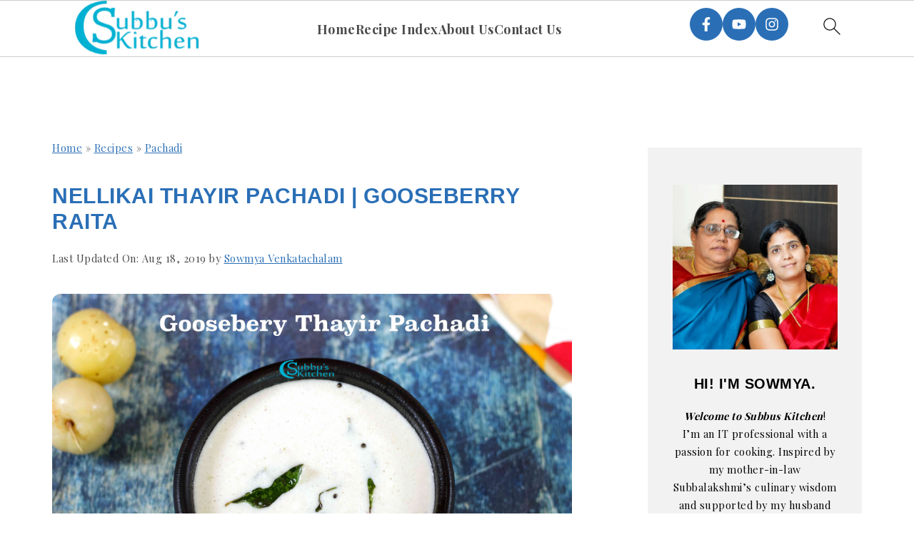

--- FILE ---
content_type: text/html; charset=UTF-8
request_url: https://www.subbuskitchen.com/nellikai-thayir-pachadi-gooseberry-raita/
body_size: 70273
content:
<!DOCTYPE html>
<html lang="en-US">
<head >
<meta name="viewport" content="width=device-width, initial-scale=1.0">
<meta charset="UTF-8" />
<meta name='robots' content='index, follow, max-image-preview:large, max-snippet:-1, max-video-preview:-1' />
<meta name="description" content="Nellikai Thayir Pachadi is a tradtional and conventional Pachadi variety we make for Poricha Kuzhambu or Sambar. Very easy to make Pachadi." />
<meta property="og:locale" content="en_US" />
<meta property="og:type" content="article" />
<meta property="og:title" content="Nellikai Thayir Pachadi | Gooseberry Raita - Subbus Kitchen" />
<meta property="og:description" content="Nellikai Thayir Pachadi is a tradtional and conventional Pachadi variety we make for Poricha Kuzhambu or Sambar. Very easy to make Pachadi." />
<meta property="og:url" content="https://www.subbuskitchen.com/nellikai-thayir-pachadi-gooseberry-raita/" />
<meta property="og:site_name" content="Subbus Kitchen" />
<meta property="article:publisher" content="https://www.facebook.com/subbuskitchen/" />
<meta property="article:author" content="https://www.facebook.com/subbuskitchen/" />
<meta property="article:published_time" content="2019-08-16T19:52:50+00:00" />
<meta property="article:modified_time" content="2019-08-18T13:25:10+00:00" />
<meta property="og:image" content="https://www.subbuskitchen.com/wp-content/uploads/2019/08/Nellikai-Thayir-Pachadi_finalforweb2.jpg" />
<meta property="og:image:width" content="4000" />
<meta property="og:image:height" content="2660" />
<meta property="og:image:type" content="image/jpeg" />
<meta name="author" content="Sowmya Venkatachalam" />
<meta name="twitter:card" content="summary_large_image" />
<meta name="twitter:creator" content="@subbuskitchen" />
<meta name="twitter:site" content="@subbuskitchen" />
<meta name="twitter:label1" content="Written by" />
<meta name="twitter:data1" content="Sowmya Venkatachalam" />
<meta name="twitter:label2" content="Est. reading time" />
<meta name="twitter:data2" content="3 minutes" />
<meta name="generator" content="WordPress 6.8.3" />
<meta property='slick:wpversion' content='3.0.1' />
<meta property="slick:wppostid" content="19422" />
<meta property="slick:featured_image" content="https://www.subbuskitchen.com/wp-content/uploads/2019/08/Nellikai-Thayir-Pachadi_finalforweb2.jpg" />
<meta property="slick:group" content="post" />
<meta property="slick:category" content="pachadi:Pachadi" />
<meta name="onesignal" content="wordpress-plugin"/>
<meta name="msapplication-TileImage" content="https://www.subbuskitchen.com/wp-content/uploads/2017/12/icon-subbuskitchen.png" />



<script id="bv-lazyload-images" data-cfasync="false" bv-exclude="true">var __defProp=Object.defineProperty;var __name=(target,value)=>__defProp(target,"name",{value,configurable:!0});var bv_lazyload_event_listener="load",bv_lazyload_events=["mousemove","click","keydown","wheel","touchmove","touchend"],bv_use_srcset_attr=!1,bv_style_observer,img_observer,picture_lazy_observer;bv_lazyload_event_listener=="load"?window.addEventListener("load",event=>{handle_lazyload_images()}):bv_lazyload_event_listener=="readystatechange"&&document.addEventListener("readystatechange",event=>{document.readyState==="interactive"&&handle_lazyload_images()});function add_lazyload_image_event_listeners(handle_lazyload_images2){bv_lazyload_events.forEach(function(event){document.addEventListener(event,handle_lazyload_images2,!0)})}__name(add_lazyload_image_event_listeners,"add_lazyload_image_event_listeners");function remove_lazyload_image_event_listeners(){bv_lazyload_events.forEach(function(event){document.removeEventListener(event,handle_lazyload_images,!0)})}__name(remove_lazyload_image_event_listeners,"remove_lazyload_image_event_listeners");function bv_replace_lazyloaded_image_url(element2){let src_value=element2.getAttribute("bv-data-src"),srcset_value=element2.getAttribute("bv-data-srcset"),currentSrc=element2.getAttribute("src");currentSrc&&currentSrc.startsWith("data:image/svg+xml")&&(bv_use_srcset_attr&&srcset_value&&element2.setAttribute("srcset",srcset_value),src_value&&element2.setAttribute("src",src_value))}__name(bv_replace_lazyloaded_image_url,"bv_replace_lazyloaded_image_url");function bv_replace_inline_style_image_url(element2){let bv_style_attr=element2.getAttribute("bv-data-style");if(console.log(bv_style_attr),bv_style_attr){let currentStyles=element2.getAttribute("style")||"",newStyle=currentStyles+(currentStyles?";":"")+bv_style_attr;element2.setAttribute("style",newStyle)}else console.log("BV_STYLE_ATTRIBUTE_NOT_FOUND : "+entry)}__name(bv_replace_inline_style_image_url,"bv_replace_inline_style_image_url");function handleLazyloadImages(entries){entries.map(entry2=>{entry2.isIntersecting&&(bv_replace_lazyloaded_image_url(entry2.target),img_observer.unobserve(entry2.target))})}__name(handleLazyloadImages,"handleLazyloadImages");function handleOnscreenInlineStyleImages(entries){entries.map(entry2=>{entry2.isIntersecting&&(bv_replace_inline_style_image_url(entry2.target),bv_style_observer.unobserve(entry2.target))})}__name(handleOnscreenInlineStyleImages,"handleOnscreenInlineStyleImages");function handlePictureTags(entries){entries.map(entry2=>{entry2.isIntersecting&&(bv_replace_picture_tag_url(entry2.target),picture_lazy_observer.unobserve(entry2.target))})}__name(handlePictureTags,"handlePictureTags");function bv_replace_picture_tag_url(element2){const child_elements=element2.children;for(let i=0;i<child_elements.length;i++){let child_elem=child_elements[i],_srcset=child_elem.getAttribute("bv-data-srcset"),_src=child_elem.getAttribute("bv-data-src");_srcset&&child_elem.setAttribute("srcset",_srcset),_src&&child_elem.setAttribute("src",_src),bv_replace_picture_tag_url(child_elem)}}__name(bv_replace_picture_tag_url,"bv_replace_picture_tag_url"),"IntersectionObserver"in window&&(bv_style_observer=new IntersectionObserver(handleOnscreenInlineStyleImages),img_observer=new IntersectionObserver(handleLazyloadImages),picture_lazy_observer=new IntersectionObserver(handlePictureTags));function handle_lazyload_images(){"IntersectionObserver"in window?(document.querySelectorAll(".bv-lazyload-bg-style").forEach(target_element=>{bv_style_observer.observe(target_element)}),document.querySelectorAll(".bv-lazyload-tag-img").forEach(img_element=>{img_observer.observe(img_element)}),document.querySelectorAll(".bv-lazyload-picture").forEach(picture_element=>{picture_lazy_observer.observe(picture_element)})):(document.querySelectorAll(".bv-lazyload-bg-style").forEach(target_element=>{bv_replace_inline_style_image_url(target_element)}),document.querySelectorAll(".bv-lazyload-tag-img").forEach(target_element=>{bv_replace_lazyloaded_image_url(target_element)}),document.querySelectorAll(".bv-lazyload-picture").forEach(picture_element=>{bv_replace_picture_tag_url(element)}))}__name(handle_lazyload_images,"handle_lazyload_images");
</script>

<script id="bv-dl-scripts-list" data-cfasync="false" bv-exclude="true">
var scriptAttrs = [{"attrs":{"type":"text\/javascript","defer":true,"data-cfasync":false,"bv_inline_delayed":true,"async":false},"bv_unique_id":"Z80JwbfCRbzZCpYqNjVS","reference":0},{"attrs":{"type":"text\/javascript","defer":true,"data-cfasync":false,"bv_inline_delayed":true,"async":false},"bv_unique_id":"eHCr9rAAI54OPk6snqUY","reference":1},{"attrs":{"defer":true,"data-cfasync":false,"bv_inline_delayed":true,"type":"text\/javascript","async":false},"bv_unique_id":"ZooTc9hl34bCH8Bdm5DM","reference":2},{"attrs":{"defer":true,"data-cfasync":false,"bv_inline_delayed":true,"type":"text\/javascript","async":false},"bv_unique_id":"vohdtBLWLaH9htPMxnEn","reference":3},{"attrs":{"type":"text\/javascript","defer":true,"data-cfasync":false,"async":false,"bv_inline_delayed":true},"bv_unique_id":"uXdZteJHlaSyHMsJfSck","reference":4},{"attrs":{"defer":true,"data-cfasync":false,"async":false,"bv_inline_delayed":true},"bv_unique_id":"rOTSefcNET4EWkHpsGw1","reference":5},{"attrs":{"defer":true,"data-cfasync":false,"bv_inline_delayed":true,"type":"text\/javascript","async":false},"bv_unique_id":"luPsRMpMGddvIOMN0Nk3","reference":6},{"attrs":{"src":"https:\/\/www.subbuskitchen.com\/wp-content\/uploads\/al_opt_content\/SCRIPT\/www.subbuskitchen.com\/.\/wp-includes\/js\/jquery\/69493646db888ab4668be8cb\/69493646db888ab4668be8cb-16cb9084c573484b0cbcd8b282b41204_jquery.min.js?ver=3.7.1","id":"jquery-core-js","defer":true,"data-cfasync":false,"async":false,"bv_inline_delayed":false},"bv_unique_id":"DoJuAPW9Y1335YrL2GM8","reference":7},{"attrs":{"src":"https:\/\/www.subbuskitchen.com\/wp-content\/uploads\/al_opt_content\/SCRIPT\/www.subbuskitchen.com\/.\/wp-includes\/js\/jquery\/69493646db888ab4668be8cb\/69493646db888ab4668be8cb-9ffeb32e2d9efbf8f70caabded242267_jquery-migrate.min.js?ver=3.4.1","id":"jquery-migrate-js","defer":true,"data-cfasync":false,"async":false,"bv_inline_delayed":false},"bv_unique_id":"1UK90TrxKQXTxnAqK84s","reference":8},{"attrs":{"src":"https:\/\/www.subbuskitchen.com\/wp-content\/uploads\/al_opt_content\/SCRIPT\/www.subbuskitchen.com\/.\/wp-content\/plugins\/osetin-meal-planner\/assets\/bower_components\/chartist\/dist\/69493646db888ab4668be8cb\/69493646db888ab4668be8cb-cf9d912db488847b9ee2c7993eaf5e27_chartist.min.js?ver=1.4","id":"chartist-js","defer":true,"data-cfasync":false,"async":false,"bv_inline_delayed":false},"bv_unique_id":"RDg9cplA0w5KJPXWpXl9","reference":9},{"attrs":{"src":"https:\/\/www.subbuskitchen.com\/wp-content\/uploads\/al_opt_content\/SCRIPT\/www.subbuskitchen.com\/.\/wp-content\/plugins\/osetin-meal-planner\/assets\/bower_components\/chartist-plugin-tooltip\/dist\/69493646db888ab4668be8cb\/69493646db888ab4668be8cb-f9c170844fd9ea06e1292da1e7426dc7_chartist-plugin-tooltip.min.js?ver=1.4","id":"chartist-plugin-tooltip-js","defer":true,"data-cfasync":false,"async":false,"bv_inline_delayed":false},"bv_unique_id":"d1OhiO0dFTW0kz7pXLgv","reference":10},{"attrs":{"src":"https:\/\/www.subbuskitchen.com\/wp-content\/uploads\/al_opt_content\/SCRIPT\/www.subbuskitchen.com\/.\/wp-content\/plugins\/osetin-meal-planner\/assets\/bower_components\/slick-carousel\/slick\/69493646db888ab4668be8cb\/69493646db888ab4668be8cb-99cf8430b8d81c268269760118ec31a4_slick.js?ver=1.4","id":"slick-js","defer":true,"data-cfasync":false,"async":false,"bv_inline_delayed":false},"bv_unique_id":"4Nzm4BUlAlr1Q7ADHw1r","reference":11},{"attrs":{"src":"https:\/\/www.subbuskitchen.com\/wp-content\/uploads\/al_opt_content\/SCRIPT\/www.subbuskitchen.com\/.\/wp-content\/plugins\/osetin-meal-planner\/assets\/bower_components\/dragula.js\/dist\/69493646db888ab4668be8cb\/69493646db888ab4668be8cb-f8ce783c9f6f495814bfeea5b922d83d_dragula.min.js?ver=1.4","id":"dragula-js","defer":true,"data-cfasync":false,"async":false,"bv_inline_delayed":false},"bv_unique_id":"1B0ywk4FEaiiPKnbc9RC","reference":12},{"attrs":{"src":"https:\/\/www.subbuskitchen.com\/wp-content\/uploads\/al_opt_content\/SCRIPT\/www.subbuskitchen.com\/.\/wp-content\/plugins\/osetin-meal-planner\/assets\/bower_components\/perfect-scrollbar\/js\/69493646db888ab4668be8cb\/69493646db888ab4668be8cb-7af3b07c68d83a1a7d5830ade8364ba5_perfect-scrollbar.jquery.min.js?ver=1.4","id":"perfect-scrollbar-js","defer":true,"data-cfasync":false,"async":false,"bv_inline_delayed":false},"bv_unique_id":"RZn4B1T3zqEDm4SDRYhF","reference":13},{"attrs":{"src":"https:\/\/www.subbuskitchen.com\/wp-content\/uploads\/al_opt_content\/SCRIPT\/www.subbuskitchen.com\/.\/wp-content\/plugins\/osetin-meal-planner\/assets\/js\/69493646db888ab4668be8cb\/69493646db888ab4668be8cb-0bf195c844c06e51f22c91c8f1ddd986_osetin-meal-planner.js?version=1.4&ver=1.4","id":"osetin-meal-planner-js","defer":true,"data-cfasync":false,"async":false,"bv_inline_delayed":false},"bv_unique_id":"sM3qzg1KmtDiKyBocrHI","reference":14},{"attrs":{"defer":true,"data-cfasync":false,"bv_inline_delayed":true,"type":"text\/javascript","async":false},"bv_unique_id":"nxSonMC5m9fgP0JhiY3Z","reference":15},{"attrs":{"defer":true,"data-cfasync":false,"bv_inline_delayed":true,"type":"text\/javascript","async":false},"bv_unique_id":"46Anu6WCGTlNkewmUxv0","reference":16},{"attrs":{"class":"slickstream-script","defer":true,"data-cfasync":false,"async":false,"bv_inline_delayed":true},"bv_unique_id":"skpmFxpfy13SrUYsW4jc","reference":17},{"attrs":{"defer":true,"data-cfasync":false,"async":false,"bv_inline_delayed":true},"bv_unique_id":"Av8JdnndB0bH7LLDV5mF","reference":18},{"attrs":{"id":"slick-embed-code-script","class":"slickstream-script","defer":true,"data-cfasync":false,"bv_inline_delayed":true,"type":"text\/javascript","async":false},"bv_unique_id":"o6HiKl1yFiSgd0HtpiQP","reference":19},{"attrs":{"type":"application\/x-slickstream+json","defer":true,"data-cfasync":false,"async":false,"bv_inline_delayed":true},"bv_unique_id":"WR6BwSc9kLsM6GHUTQX2","reference":20},{"attrs":{"id":"slick-wp-rocket-detect-script","class":"slickstream-script","defer":true,"data-cfasync":false,"bv_inline_delayed":true,"type":"text\/javascript","async":false},"bv_unique_id":"bQGTOuByy9FprSrxfwHv","reference":21},{"attrs":{"src":"https:\/\/www.googletagmanager.com\/gtag\/js?id=G-LDZM8Q1FDT","defer":true,"data-cfasync":false,"async":false,"bv_inline_delayed":false},"bv_unique_id":"MnLVUPyoIAI8g9GOjfvq","reference":22},{"attrs":{"defer":true,"data-cfasync":false,"bv_inline_delayed":true,"type":"text\/javascript","async":false},"bv_unique_id":"KCnNq2lUh9p3jd7JETZy","reference":23},{"attrs":{"defer":true,"data-cfasync":false,"bv_inline_delayed":true,"type":"text\/javascript","async":false},"bv_unique_id":"ozEjdlTmn3JhX7zxtkwc","reference":24},{"attrs":{"src":"\/\/pagead2.googlesyndication.com\/pagead\/js\/adsbygoogle.js","defer":true,"data-cfasync":false,"async":false,"bv_inline_delayed":false},"bv_unique_id":"0iSmPSDRuWNgVnWprvsD","reference":25},{"attrs":{"defer":true,"data-cfasync":false,"bv_inline_delayed":true,"type":"text\/javascript","async":false},"bv_unique_id":"aJy4W7O9NT6dwsXmle6g","reference":26},{"attrs":{"src":"\/\/pagead2.googlesyndication.com\/pagead\/js\/adsbygoogle.js","defer":true,"data-cfasync":false,"async":false,"bv_inline_delayed":false},"bv_unique_id":"o4I4rbfbbrlk89naOnfI","reference":27},{"attrs":{"defer":true,"data-cfasync":false,"bv_inline_delayed":true,"type":"text\/javascript","async":false},"bv_unique_id":"9xJadd7gpI40K6EI1prP","reference":28},{"attrs":{"type":"text\/javascript","defer":true,"data-cfasync":false,"async":false,"bv_inline_delayed":true},"bv_unique_id":"GBZJ28JfuKuOeKOs9blH","reference":29},{"attrs":{"defer":true,"data-cfasync":false,"async":false,"bv_inline_delayed":true},"bv_unique_id":"Vgcy1CWpzlL6m4SJvgLj","reference":30},{"attrs":{"type":"text\/javascript","defer":true,"data-cfasync":false,"bv_inline_delayed":true,"async":false},"bv_unique_id":"yeEQNRq6C1tUjGrInpXA","reference":31},{"attrs":{"src":"https:\/\/www.subbuskitchen.com\/wp-content\/uploads\/al_opt_content\/SCRIPT\/www.subbuskitchen.com\/.\/wp-includes\/js\/dist\/69493646db888ab4668be8cb\/69493646db888ab4668be8cb-c6fddbb6be69793478de26fc245b2acf_hooks.min.js?ver=4d63a3d491d11ffd8ac6","id":"wp-hooks-js","defer":true,"data-cfasync":false,"async":false,"bv_inline_delayed":false},"bv_unique_id":"NzmFcEcqcLiJXmZ3yq22","reference":32},{"attrs":{"src":"https:\/\/www.subbuskitchen.com\/wp-content\/uploads\/al_opt_content\/SCRIPT\/www.subbuskitchen.com\/.\/wp-includes\/js\/dist\/69493646db888ab4668be8cb\/69493646db888ab4668be8cb-a8127c1a87bb4f99edbeec7c37311dcd_i18n.min.js?ver=5e580eb46a90c2b997e6","id":"wp-i18n-js","defer":true,"data-cfasync":false,"async":false,"bv_inline_delayed":false},"bv_unique_id":"GbrKtQZO1PgaHXIJj9fZ","reference":33},{"attrs":{"id":"wp-i18n-js-after","defer":true,"data-cfasync":false,"bv_inline_delayed":true,"type":"text\/javascript","async":false},"bv_unique_id":"aqpQw689rH30o1VmAjbZ","reference":34},{"attrs":{"src":"https:\/\/www.subbuskitchen.com\/wp-content\/uploads\/al_opt_content\/SCRIPT\/www.subbuskitchen.com\/.\/wp-content\/plugins\/contact-form-7\/includes\/swv\/js\/69493646db888ab4668be8cb\/69493646db888ab4668be8cb-96e7dc3f0e8559e4a3f3ca40b17ab9c3_index.js?ver=6.1.4","id":"swv-js","defer":true,"data-cfasync":false,"async":false,"bv_inline_delayed":false},"bv_unique_id":"kR2EElrZK6xW5rvEghrq","reference":35},{"attrs":{"id":"contact-form-7-js-before","defer":true,"data-cfasync":false,"bv_inline_delayed":true,"type":"text\/javascript","async":false},"bv_unique_id":"prYnpjZIO39dD4Lm7IbZ","reference":36},{"attrs":{"src":"https:\/\/www.subbuskitchen.com\/wp-content\/uploads\/al_opt_content\/SCRIPT\/www.subbuskitchen.com\/.\/wp-content\/plugins\/contact-form-7\/includes\/js\/69493646db888ab4668be8cb\/69493646db888ab4668be8cb-2912c657d0592cc532dff73d0d2ce7bb_index.js?ver=6.1.4","id":"contact-form-7-js","defer":true,"data-cfasync":false,"async":false,"bv_inline_delayed":false},"bv_unique_id":"cLHTJSGZZEE26W71gVhh","reference":37},{"attrs":{"id":"feast-public-js-js-extra","defer":true,"data-cfasync":false,"bv_inline_delayed":true,"type":"text\/javascript","async":false},"bv_unique_id":"VyPSLyIe1djuhBhT1nbQ","reference":38},{"attrs":{"src":"https:\/\/www.subbuskitchen.com\/wp-content\/uploads\/al_opt_content\/SCRIPT\/www.subbuskitchen.com\/.\/wp-content\/plugins\/feast-plugin\/assets\/js\/dev\/69493646db888ab4668be8cb\/69493646db888ab4668be8cb-5743b133daf970339309b1bafc60e403_feast-public-js.js?ver=14.9.0","id":"feast-public-js-js","defer":true,"data-cfasync":false,"async":false,"bv_inline_delayed":false},"bv_unique_id":"2bJIF7zIhdh7QqAV7I3X","reference":39},{"attrs":{"id":"ez-toc-scroll-scriptjs-js-extra","defer":true,"data-cfasync":false,"async":false,"bv_inline_delayed":true},"bv_unique_id":"Av4iDZ9Ddjtnqod6jv2F","reference":40},{"attrs":{"src":"https:\/\/www.subbuskitchen.com\/wp-content\/plugins\/easy-table-of-contents\/assets\/js\/smooth_scroll.min.js?ver=2.0.80","id":"ez-toc-scroll-scriptjs-js","defer":true,"data-cfasync":false,"async":false,"bv_inline_delayed":false},"bv_unique_id":"71TmptR1EUllx8bwGc3w","reference":41},{"attrs":{"src":"https:\/\/www.subbuskitchen.com\/wp-content\/plugins\/easy-table-of-contents\/vendor\/js-cookie\/js.cookie.min.js?ver=2.2.1","id":"ez-toc-js-cookie-js","defer":true,"data-cfasync":false,"async":false,"bv_inline_delayed":false},"bv_unique_id":"bpdz9iVi5xJP2LLRWpDE","reference":42},{"attrs":{"src":"https:\/\/www.subbuskitchen.com\/wp-content\/plugins\/easy-table-of-contents\/vendor\/sticky-kit\/jquery.sticky-kit.min.js?ver=1.9.2","id":"ez-toc-jquery-sticky-kit-js","defer":true,"data-cfasync":false,"async":false,"bv_inline_delayed":false},"bv_unique_id":"GzW8m74fsft3QaDe7B7e","reference":43},{"attrs":{"id":"ez-toc-js-js-extra","defer":true,"data-cfasync":false,"async":false,"bv_inline_delayed":true},"bv_unique_id":"eZrOYpv1hoxNp2f8SQCD","reference":44},{"attrs":{"src":"https:\/\/www.subbuskitchen.com\/wp-content\/plugins\/easy-table-of-contents\/assets\/js\/front.min.js?ver=2.0.80-1767275638","id":"ez-toc-js-js","defer":true,"data-cfasync":false,"async":false,"bv_inline_delayed":false},"bv_unique_id":"LkhukXpJG0YtZqXtlDpv","reference":45},{"attrs":{"src":"https:\/\/www.subbuskitchen.com\/wp-includes\/js\/comment-reply.min.js?ver=6.8.3","id":"comment-reply-js","data-wp-strategy":"async","defer":true,"data-cfasync":false,"async":false,"bv_inline_delayed":false},"bv_unique_id":"eyChtNLug6qxYZFG09PX","reference":46},{"attrs":{"src":"https:\/\/www.subbuskitchen.com\/wp-content\/uploads\/al_opt_content\/SCRIPT\/www.subbuskitchen.com\/.\/wp-content\/plugins\/super-socializer\/js\/front\/69493646db888ab4668be8cb\/69493646db888ab4668be8cb-d6c546ecd28962abd66204aed749f150_combined.js?ver=7.14.5","id":"the_champ_combined_script-js","defer":true,"data-cfasync":false,"async":false,"bv_inline_delayed":false},"bv_unique_id":"BSGzuDSeABCgyCUSazCK","reference":47},{"attrs":{"id":"wprm-public-js-extra","defer":true,"data-cfasync":false,"async":false,"bv_inline_delayed":true},"bv_unique_id":"3x9Bq0qm3u9eTQZoyb6v","reference":49},{"attrs":{"src":"https:\/\/www.subbuskitchen.com\/wp-content\/plugins\/wp-recipe-maker\/dist\/public-modern.js?ver=10.3.2","id":"wprm-public-js","defer":true,"data-cfasync":false,"async":false,"bv_inline_delayed":false},"bv_unique_id":"fmpDQBmLsZ1gMMV8PgYq","reference":50},{"attrs":{"id":"wprmp-public-js-extra","defer":true,"data-cfasync":false,"async":false,"bv_inline_delayed":true},"bv_unique_id":"s6BJa8TDDaZzawhbYYQN","reference":51},{"attrs":{"src":"https:\/\/www.subbuskitchen.com\/wp-content\/plugins\/wp-recipe-maker-premium\/dist\/public-premium.js?ver=10.3.4","id":"wprmp-public-js","defer":true,"data-cfasync":false,"async":false,"bv_inline_delayed":false},"bv_unique_id":"y5oLy7f9hbU90f0GqL4L","reference":52},{"attrs":{"src":"https:\/\/cdn.onesignal.com\/sdks\/web\/v16\/OneSignalSDK.page.js?ver=1.0.0","id":"remote_sdk-js","defer":true,"data-wp-strategy":"defer","data-cfasync":false,"async":false,"bv_inline_delayed":false,"is_first_defer_element":true},"bv_unique_id":"ufDLV8LVbjQ6oOb7A0QG","reference":48},{"attrs":{"src":"data:text\/javascript;base64, [base64]","id":"bv-trigger-listener","type":"text\/javascript","defer":true,"async":false},"bv_unique_id":"d6fe9c24159ed4a27d224d91c70f8fdc","reference":100000000}];
</script>
<script id="bv-web-worker" type="javascript/worker" data-cfasync="false" bv-exclude="true">var __defProp=Object.defineProperty;var __name=(target,value)=>__defProp(target,"name",{value,configurable:!0});self.onmessage=function(e){var counter=e.data.fetch_urls.length;e.data.fetch_urls.forEach(function(fetch_url){loadUrl(fetch_url,function(){console.log("DONE: "+fetch_url),counter=counter-1,counter===0&&self.postMessage({status:"SUCCESS"})})})};async function loadUrl(fetch_url,callback){try{var request=new Request(fetch_url,{mode:"no-cors",redirect:"follow"});await fetch(request),callback()}catch(fetchError){console.log("Fetch Error loading URL:",fetchError);try{var xhr=new XMLHttpRequest;xhr.onerror=callback,xhr.onload=callback,xhr.responseType="blob",xhr.open("GET",fetch_url,!0),xhr.send()}catch(xhrError){console.log("XHR Error loading URL:",xhrError),callback()}}}__name(loadUrl,"loadUrl");
</script>
<script id="bv-web-worker-handler" data-cfasync="false" bv-exclude="true">var __defProp=Object.defineProperty;var __name=(target,value)=>__defProp(target,"name",{value,configurable:!0});if(typeof scriptAttrs<"u"&&Array.isArray(scriptAttrs)&&scriptAttrs.length>0){const lastElement=scriptAttrs[scriptAttrs.length-1];if(lastElement.attrs&&lastElement.attrs.id==="bv-trigger-listener"){var bv_custom_ready_state_value="loading";Object.defineProperty(document,"readyState",{get:__name(function(){return bv_custom_ready_state_value},"get"),set:__name(function(){},"set")})}}if(typeof scriptAttrs>"u"||!Array.isArray(scriptAttrs))var scriptAttrs=[];if(typeof linkStyleAttrs>"u"||!Array.isArray(linkStyleAttrs))var linkStyleAttrs=[];function isMobileDevice(){return window.innerWidth<=500}__name(isMobileDevice,"isMobileDevice");var js_dom_loaded=!1;document.addEventListener("DOMContentLoaded",()=>{js_dom_loaded=!0});const EVENTS=["mousemove","click","keydown","wheel","touchmove","touchend"];var scriptUrls=[],styleUrls=[],bvEventCalled=!1,workerFinished=!1,functionExec=!1,scriptsInjected=!1,stylesInjected=!1,bv_load_event_fired=!1,autoInjectTimerStarted=!1;const BV_AUTO_INJECT_ENABLED=!0,BV_DESKTOP_AUTO_INJECT_DELAY=1e3,BV_MOBILE_AUTO_INJECT_DELAY=1e4,BV_WORKER_TIMEOUT_DURATION=3e3;scriptAttrs.forEach((scriptAttr,index)=>{scriptAttr.attrs.src&&!scriptAttr.attrs.src.includes("data:text/javascript")&&(scriptUrls[index]=scriptAttr.attrs.src)}),linkStyleAttrs.forEach((linkAttr,index)=>{styleUrls[index]=linkAttr.attrs.href});var fetchUrls=scriptUrls.concat(styleUrls);function addEventListeners(bvEventHandler2){EVENTS.forEach(function(event){document.addEventListener(event,bvEventFired,!0),document.addEventListener(event,bvEventHandler2,!0)})}__name(addEventListeners,"addEventListeners");function removeEventListeners(){EVENTS.forEach(function(event){document.removeEventListener(event,bvEventHandler,!0)})}__name(removeEventListeners,"removeEventListeners");function bvEventFired(){bvEventCalled||(bvEventCalled=!0,workerFinished=!0)}__name(bvEventFired,"bvEventFired");function bvGetElement(attributes,element){Object.keys(attributes).forEach(function(attr){attr==="async"?element.async=attributes[attr]:attr==="innerHTML"?element.innerHTML=atob(attributes[attr]):element.setAttribute(attr,attributes[attr])})}__name(bvGetElement,"bvGetElement");function bvAddElement(attr,element){var attributes=attr.attrs;if(attributes.bv_inline_delayed){let bvScriptId=attr.bv_unique_id,bvScriptElement=document.querySelector("[bv_unique_id='"+bvScriptId+"']");bvScriptElement?(!attributes.innerHTML&&!attributes.src&&bvScriptElement.textContent.trim()!==""&&(attributes.src="data:text/javascript;base64, "+btoa(unescape(encodeURIComponent(bvScriptElement.textContent)))),bvGetElement(attributes,element),bvScriptElement.after(element)):console.log(`Script not found for ${bvScriptId}`)}else{bvGetElement(attributes,element);var templateId=attr.bv_unique_id,targetElement=document.querySelector("[id='"+templateId+"']");targetElement&&targetElement.after(element)}}__name(bvAddElement,"bvAddElement");function injectStyles(){if(stylesInjected){console.log("Styles already injected, skipping");return}stylesInjected=!0,document.querySelectorAll('style[type="bv_inline_delayed_css"], template[id]').forEach(element=>{if(element.tagName.toLowerCase()==="style"){var new_style=document.createElement("style");new_style.type="text/css",new_style.textContent=element.textContent,element.after(new_style),new_style.parentNode?element.remove():console.log("PARENT NODE NOT FOUND")}else if(element.tagName.toLowerCase()==="template"){var templateId=element.id,linkStyleAttr=linkStyleAttrs.find(attr=>attr.bv_unique_id===templateId);if(linkStyleAttr){var link=document.createElement("link");bvAddElement(linkStyleAttr,link),element.parentNode&&element.parentNode.replaceChild(link,element),console.log("EXTERNAL STYLE ADDED")}else console.log(`No linkStyleAttr found for template ID ${templateId}`)}}),linkStyleAttrs.forEach((linkStyleAttr,index)=>{console.log("STYLE ADDED");var element=document.createElement("link");bvAddElement(linkStyleAttr,element)})}__name(injectStyles,"injectStyles");function injectScripts(){if(scriptsInjected){console.log("Scripts already injected, skipping");return}scriptsInjected=!0;let last_script_element;scriptAttrs.forEach((scriptAttr,index)=>{if(bv_custom_ready_state_value==="loading"&&scriptAttr.attrs&&scriptAttr.attrs.is_first_defer_element===!0)if(last_script_element){const readyStateScript=document.createElement("script");readyStateScript.src="data:text/javascript;base64, "+btoa(unescape(encodeURIComponent("bv_custom_ready_state_value = 'interactive';"))),readyStateScript.async=!1,last_script_element.after(readyStateScript)}else bv_custom_ready_state_value="interactive",console.log('Ready state manually set to "interactive"');console.log("JS ADDED");var element=document.createElement("script");last_script_element=element,bvAddElement(scriptAttr,element)})}__name(injectScripts,"injectScripts");function bvEventHandler(){console.log("EVENT FIRED"),js_dom_loaded&&bvEventCalled&&workerFinished&&!functionExec&&(functionExec=!0,injectStyles(),injectScripts(),removeEventListeners())}__name(bvEventHandler,"bvEventHandler");function autoInjectScriptsAfterLoad(){js_dom_loaded&&workerFinished&&!scriptsInjected&&!stylesInjected&&(console.log("Auto-injecting styles and scripts after timer"),injectStyles(),injectScripts())}__name(autoInjectScriptsAfterLoad,"autoInjectScriptsAfterLoad");function startAutoInjectTimer(){if(BV_AUTO_INJECT_ENABLED&&!autoInjectTimerStarted&&bv_load_event_fired&&!bvEventCalled){autoInjectTimerStarted=!0;var delay=isMobileDevice()?BV_MOBILE_AUTO_INJECT_DELAY:BV_DESKTOP_AUTO_INJECT_DELAY;console.log("Starting auto-inject timer with delay: "+delay+"ms"),setTimeout(function(){autoInjectScriptsAfterLoad()},delay)}}__name(startAutoInjectTimer,"startAutoInjectTimer"),addEventListeners(bvEventHandler);var requestObject=window.URL||window.webkitURL,bvWorker=new Worker(requestObject.createObjectURL(new Blob([document.getElementById("bv-web-worker").textContent],{type:"text/javascript"})));bvWorker.onmessage=function(e){e.data.status==="SUCCESS"&&(console.log("WORKER_FINISHED"),workerFinished=!0,bvEventHandler(),startAutoInjectTimer())},addEventListener("load",()=>{bvEventHandler(),bv_call_fetch_urls(),bv_load_event_fired=!0});function bv_call_fetch_urls(){!bv_load_event_fired&&!workerFinished&&(bvWorker.postMessage({fetch_urls:fetchUrls}),bv_initiate_worker_timer())}__name(bv_call_fetch_urls,"bv_call_fetch_urls"),setTimeout(function(){bv_call_fetch_urls()},5e3);function bv_initiate_worker_timer(){setTimeout(function(){workerFinished||(console.log("WORKER_TIMEDOUT"),workerFinished=!0,bvWorker.terminate()),bvEventHandler(),startAutoInjectTimer()},BV_WORKER_TIMEOUT_DURATION)}__name(bv_initiate_worker_timer,"bv_initiate_worker_timer");
</script>



<style id="pluginthemexcss">/**
 * Styling moved from theme's CSS file to here
 * Theme information must remain in theme's style.css file due to Wordpress setup
 * Minifying + optimization is handled by WP Rocket
 */


/*
HTML5 Reset
----------------------------------------------------------------------------- */


/* ## Baseline Normalize
--------------------------------------------- */

/*! normalize.css v3.0.3 | MIT License | github.com/necolas/normalize.css */
html {
	font-family: sans-serif;
	-webkit-text-size-adjust: 100%;
	-ms-text-size-adjust: 100%;
}

body {
	margin: 0;
}


/* HTML5 display definitions
--------------------------------------------- */

article,
aside,
details,
figcaption,
figure,
footer,
header,
hgroup,
main,
menu,
nav,
section,
summary {
	display: block;
}

audio,
canvas,
progress,
video {
	display: inline-block;
	vertical-align: baseline;
}

audio:not([controls]) {
	display: none;
	height: 0;
}

[hidden],
template {
	display: none;
}


/* Links
--------------------------------------------- */

a {
	background-color: transparent;
}

a:active,
a:hover {
	outline: 0;
}


/* Text-level semantics
--------------------------------------------- */

abbr[title] {
	border-bottom: 1px dotted;
}

b,
strong {
	font-weight: bold;
}

small {
	font-size: 80%;
}

sub,
sup {
	font-size: 75%;
	line-height: 0;
	position: relative;
	vertical-align: baseline;
}

sup {
	top: -0.5em;
}

sub {
	bottom: -0.25em;
}


/* Embedded content
--------------------------------------------- */

img {
	border: 0;
}

svg:not(:root) {
	overflow: hidden;
}


/* Grouping content
--------------------------------------------- */

figure {
	margin: 20px 0;
}

hr {
	-moz-box-sizing: content-box;
	-webkit-box-sizing: content-box;
	box-sizing: content-box;
	height: 0;
}

code,
kbd,
pre,
samp {
	font-family: monospace, monospace;
	font-size: 1em;
	white-space: pre-line; 
	box-shadow: 1px 1px 3px #CCC; 
	padding: 17px; 
	margin: 17px 0;
}


/* Forms
--------------------------------------------- */

button,
input,
optgroup,
select,
textarea {
	color: inherit;
	font: inherit;
	margin: 0;
}

button {
	overflow: visible;
}

button,
select {
	text-transform: none;
	font-family: sans-serif; /* Google Fonts crash Safari */
}

button,
html input[type="button"],
input[type="reset"],
input[type="submit"] {
	cursor: pointer;
	-webkit-appearance: button;
}

button[disabled],
html input[disabled] {
	cursor: default;
}

button::-moz-focus-inner,
input::-moz-focus-inner {
	border: 0;
	padding: 0;
}

input {
	line-height: normal;
}

input[type="checkbox"],
input[type="radio"] {
	-moz-box-sizing: border-box;
	-webkit-box-sizing: border-box;
	box-sizing: border-box;
	padding: 0;
}

input[type="number"]::-webkit-inner-spin-button,
input[type="number"]::-webkit-outer-spin-button {
	height: auto;
}

input[type="search"] {
	-moz-box-sizing: content-box;
	-webkit-box-sizing: content-box;
	box-sizing: content-box;
	-webkit-appearance: textfield;
}

input[type="search"]::-webkit-search-cancel-button,
input[type="search"]::-webkit-search-decoration {
	-webkit-appearance: none;
}

fieldset {
	border: 1px solid #c0c0c0;
	margin: 0 2px;
	padding: 0.35em 0.625em 0.75em;
}

legend {
	border: 0;
	padding: 0;
}

textarea {
	overflow: auto;
}

optgroup {
	font-weight: bold;
}


/* Tables
--------------------------------------------- */

table {
	border-collapse: collapse;
	border-spacing: 0;
}

td,
th {
	padding: 0;
}


/* Box Sizing
--------------------------------------------- */

*,
input[type="search"] {
	-moz-box-sizing: border-box;
	-webkit-box-sizing: border-box;
	box-sizing: border-box;
}


/* Float Clearing
--------------------------------------------- */

.clear:after,
.clearfix:after,
.entry:after,
.entry-content:after,
.nav-primary:after,
.pagination:after,
.site-container:after,
.site-footer:after,
.site-header:after,
.site-inner:after,
.after-entry:after,
.comment-respond:after,
.wrap:after {
	clear: both;
	content: " ";
	display: table;
}

.clear,
.clear-line {
	clear: both;
	margin-bottom: 30px;
}

/* Typographical Elements
--------------------------------------------- */

body {
	background: #fff;
	color: #010101;
	font-size: 18px;
	font-weight: 300;
	letter-spacing: 0.5px;
	line-height: 1.8;
}


::-moz-selection {
	background: #111;
	color: #fff;
}

::selection {
	background: #111;
	color: #fff;
}

a {
	color: #fb6a4a;
	text-decoration: none;
}

.single .content a, 
aside a, 
.site-footer a {
	text-decoration: underline; /* accessibility */
}

a:hover,
a:focus {
	opacity: 0.7;
}

p,
nav#breadcrumbs {
	margin: 5px 0 15px;
	padding: 0;
}

strong {
	font-weight: bold;
}

ol,
ul {
	margin: 0;
	padding: 0;
}

.content .wp-block-list { 
	padding-left: 37px;
}

blockquote {
	margin: 0;
	padding: 21px;
}

blockquote::before {
	content: "\201C";
	display: block;
	font-size: 77px;
	height: 0;
	position: relative;
	top: -31px;
	left: -41px;
}

.wp-block-pullquote blockquote::before {
	top: -77px;
}

cite {
	font-style: normal;
}


/* Headings
--------------------------------------------- */

h1,
h2,
h3,
h4,
h5,
h6 {
	font-weight: bold;
	line-height: 1.3;
	margin: 37px 0 21px;
	padding: 0;
	text-transform: uppercase;
}

h1 {
	font-size: 1.8em;
}

h2 {
	font-size: 1.625em;
}

h3 {
	font-size: 1.375em;
}

h4 {
	font-size: 1.125em;
}

h5 {
	font-size: 1em;
}

h6 {
	font-size: 1em;
}



/* Objects
--------------------------------------------- */

embed,
iframe,
img,
object,
video,
.wp-caption {
	max-width: 100%;
}

img {
	height: auto; /* used for Modern Sidebar */
}


/* Forms
--------------------------------------------- */

input,
select,
textarea {
	border: 1px solid #eee;
	-webkit-box-shadow: 0 0 0 #fff;
	-webkit-box-shadow: 0 0 0 #fff;
	box-shadow: 0 0 0 #fff;
	font-weight: 300;
	letter-spacing: 0.5px;
	padding: 10px;
}
input:not([type="radio"]):not([type="checkbox"]),
select,
textarea {
	width: 100%;
}

input:focus,
textarea:focus {
	outline: none;
}



.button,
button,
input[type="button"],
input[type="reset"],
input[type="submit"] {
	background: #010101;
	border: 1px solid #010101;
	-webkit-box-shadow: none;
	box-shadow: none;
	color: #fff;
	cursor: pointer;
	font-style: normal;
	font-weight: bold;
	letter-spacing: 2px;
	padding: 7px 17px;
	text-transform: uppercase;
	width: auto;
}

input[type="submit"] {
	letter-spacing: 2px;
}

.button:hover,
.button:focus,
button:hover,
button:focus,
input:hover[type="button"],
input:focus[type="button"],
input:hover[type="reset"],
input:focus[type="reset"],
input:hover[type="submit"],
input:focus[type="submit"] {
	background: #fff;
	color: #010101;
}

input[type="search"]::-webkit-search-cancel-button,
input[type="search"]::-webkit-search-results-button {
	display: none;
}

/* Site Containers
--------------------------------------------- */

.site-container {
	margin: 0 auto;
}

.content-sidebar-wrap,
.site-inner,
.wrap {
	margin: 0 auto;
	max-width: 1170px;
}

.site-inner {
	background: #fff;
	margin: 0 auto;
	padding: 15px 24px;
}

/* Content */
.content {
	float: right;
	width: 728px; 
}

.content-sidebar .content {
	float: left;
}

.full-width-content .content {
	float: none;
	width: 100%;
}

/* Primary Sidebar */
.sidebar-primary {
	float: right;
	width: 300px;
	min-width: 300px !important;
}

/* WordPress
--------------------------------------------- */

.search-form {
	background: #fff;
	border: 1px solid #eee;
	padding: 10px;
}

.search-form input {
	background: #fff url("/wp-content/plugins/feast-plugin/assets/images/search.svg") center right no-repeat;
	-webkit-background-size: contain;
	background-size: contain;
	border: 0;
	padding: 0;
}

.search-form input[type="submit"] {
	border: 0;
	clip: rect(0, 0, 0, 0);
	height: 1px;
	margin: -1px;
	padding: 0;
	position: absolute;
	width: 1px;
}


/* Block Editor (Gutenberg) 
--------------------------------------------- */
figcaption {
	text-align: center;
}
@media only screen and (min-width: 600px) { 
	figcaption {
		font-size: 0.8em;
	}
}


/* ## Screen reader text
--------------------------------------------- */

.screen-reader-text,
.screen-reader-text span,
.screen-reader-shortcut {
	background: #fff;
	border: 0;
	clip: rect(0, 0, 0, 0);
	height: 1px;
	overflow: hidden;
	position: absolute !important;
	width: 1px;
}

.screen-reader-text:focus,
.screen-reader-shortcut:focus,
.genesis-nav-menu .search input[type="submit"]:focus, 
{
	-webkit-box-shadow: 0 0 2px 2px rgba(0,0,0,0.6);
	box-shadow: 0 0 2px 2px rgba(0,0,0,0.6);
	clip: auto !important;
	display: block;
	font-size: 1em;
	font-weight: bold;
	height: auto;
	padding: 15px 23px 14px;
	/* Above WP toolbar. */
	text-decoration: none;
	width: auto;
	z-index: 100000;
}

.genesis-skip-link li {
	height: 0;
	list-style: none;
	width: 0;
}

/* Entries
--------------------------------------------- */

.entry {
	margin-bottom: 37px;
}

.entry-content ol,
.entry-content p,
.entry-content ul,
.quote-caption {
	margin-bottom: 37px;
}

.entry-content &gt; ol li,
.entry-content &gt; ul li {
	margin: 0 0 17px 37px;
}

.entry-content ul li {
	list-style-type: disc;
}

.entry-content ol ol,
.entry-content ul ul,
.entry-content .wp-caption p {
	margin-bottom: 37px;
}

.entry-header {
	margin: 0 0 37px;
}

.entry-meta a {
	text-decoration: underline;
}

.entry-footer .entry-meta {
	border-top: 1px solid #eee;
	padding: 37px 0;
}


/* Comments
--------------------------------------------- */

.comment-respond,
.entry-comments {
	padding: 37px 0;
}

.comment-respond,
.entry-comments {
	margin: 0 0 37px;
}

.comment-author, .comment-meta { 
	display: inline-block; 
	margin: 0 17px 0 0;
}

.comment-respond input[type="email"],
.comment-respond input[type="text"],
.comment-respond input[type="url"] {
	width: 50%;
}

.comment-respond label {
	display: block;
	margin-right: 12px;
}

.comment-list {
	border-top: 1px solid #eee;
}

.comment-list li {
	list-style-type: none;
	margin: 37px 0 0;
	padding: 0;
}

.comment-list article { 
	padding: 17px; 
	overflow: auto;
	border-bottom: 1px solid #F7F7F7;
}

.comment-header {
	margin: 0 0 17px;
}

.comment .avatar {
	-webkit-border-radius: 100%;
	border-radius: 100%;
	display: inline;
	float: left;
	margin: 0 17px 17px 0;
}

.form-allowed-tags {
	background: #f7f9fc;
	font-size: 12px;
	padding: 22px;
}

.comment-reply a {
	color: #555;
	border: 1px solid #CCC;
	border-radius: 5px;
	padding: 12px;
	float: right;
	display: block;
	letter-spacing: 2px;
	text-transform: uppercase;
	text-decoration: none !important;
}

.comment-meta {
	margin: 0;
}

@media only screen and (min-width: 600px) { 
	.comment-meta {
		float:right;
	}
}

.comment-meta {
	margin: 0;
	float:right;
}

.comment-time a, .comment-time {
	color: #555;
}

.comment-content {
	overflow-wrap: break-word;
}

.bypostauthor article {
	background: #f7f9fc;
}

.comment-author-name {
	font-weight: bold;
}

.comment-list .children {  
	margin-left: 17px;
}

.comment-list .children article { 
	border-left: 11px solid #CCC;
}

/*
Sidebars
---------------------------------------------------------------------------------------------------- */

.sidebar li {
	list-style-type: none;
	margin-bottom: 6px;
	padding: 0;
	word-wrap: break-word;
}

.sidebar a {
	font-weight: bold;
}


/*
Site Footer
---------------------------------------------------------------------------------------------------- */

.site-footer {
	text-align: center;
}



/*
Media Queries
----------------------------------------------------------------------------- */


@media only screen and (min-width: 1200px) {
	#before-header {
		visibility: visible;
	}
	.comment-time a, .comment-time {
		font-size: 0.8em;
	}
	.children { 
		margin-left: 17px; 
	}
	.comment-list .children article { 
		border-left: none;
	}
	aside, #breadcrumbs, .entry-meta { 
		font-size: 0.8em; 
	}
}



@media only screen and (max-width: 1079px) {
	.content,
	.sidebar-primary,
	.site-inner,
	.wrap {
		width: 100%;
	}

	.site-inner {
		padding-left: 4%;
		padding-right: 4%;
	}

	.entry,
	.entry-comments,
	.entry-footer .entry-meta,
	.site-header,
	.comment-respond {
		padding: 10px 0;
	}
  
	.entry-footer .entry-meta {
		margin: 0;
		padding-top: 12px;
	}

}

@media only screen and (max-width: 335px) {
	.site-inner {
		padding-left: 0;
		padding-right: 0;
	}
}
</style>	<script type="bv_inline_delayed_js" bv_unique_id="Z80JwbfCRbzZCpYqNjVS" defer="1" data-cfasync="" bv_inline_delayed="1" async="">function theChampLoadEvent(e){var t=window.onload;if(typeof window.onload!="function"){window.onload=e}else{window.onload=function(){t();e()}}}</script>
		<script type="bv_inline_delayed_js" bv_unique_id="eHCr9rAAI54OPk6snqUY" defer="1" data-cfasync="" bv_inline_delayed="1" async="">var theChampDefaultLang = 'en_US', theChampCloseIconPath = 'https://www.subbuskitchen.com/wp-content/plugins/super-socializer/images/close.png';</script>
		<script type="bv_inline_delayed_js" bv_unique_id="ZooTc9hl34bCH8Bdm5DM" defer="1" data-cfasync="" bv_inline_delayed="1" async="">var theChampSiteUrl = 'https://www.subbuskitchen.com', theChampVerified = 0, theChampEmailPopup = 0, heateorSsMoreSharePopupSearchText = 'Search';</script>
			<script type="bv_inline_delayed_js" bv_unique_id="vohdtBLWLaH9htPMxnEn" defer="1" data-cfasync="" bv_inline_delayed="1" async="">var theChampFBKey = '', theChampFBLang = 'en_US', theChampFbLikeMycred = 0, theChampSsga = 0, theChampCommentNotification = 0, theChampHeateorFcmRecentComments = 0, theChampFbIosLogin = 0;</script>
						<script type="bv_inline_delayed_js" bv_unique_id="uXdZteJHlaSyHMsJfSck" defer="1" data-cfasync="" async="">var theChampFBCommentUrl = 'https://www.subbuskitchen.com/nellikai-thayir-pachadi-gooseberry-raita/'; var theChampFBCommentColor = ''; var theChampFBCommentNumPosts = ''; var theChampFBCommentWidth = '100%'; var theChampFBCommentOrderby = ''; var theChampCommentingTabs = "wordpress,facebook,disqus", theChampGpCommentsUrl = 'https://www.subbuskitchen.com/nellikai-thayir-pachadi-gooseberry-raita/', theChampDisqusShortname = '', theChampScEnabledTabs = 'wordpress,fb', theChampScLabel = 'Leave a reply', theChampScTabLabels = {"wordpress":"Default Comments (2)","fb":"Facebook Comments","disqus":"Disqus Comments"}, theChampGpCommentsWidth = 0, theChampCommentingId = 'respond'</script>
						<script type="bv_inline_delayed_js" bv_unique_id="rOTSefcNET4EWkHpsGw1" defer="1" data-cfasync="" async="">var theChampSharingAjaxUrl = 'https://www.subbuskitchen.com/wp-admin/admin-ajax.php', heateorSsFbMessengerAPI = 'https://www.facebook.com/dialog/send?app_id=595489497242932&display=popup&link=%encoded_post_url%&redirect_uri=%encoded_post_url%',heateorSsWhatsappShareAPI = 'web', heateorSsUrlCountFetched = [], heateorSsSharesText = 'Shares', heateorSsShareText = 'Share', theChampPluginIconPath = 'https://www.subbuskitchen.com/wp-content/plugins/super-socializer/images/logo.png', theChampSaveSharesLocally = 0, theChampHorizontalSharingCountEnable = 1, theChampVerticalSharingCountEnable = 0, theChampSharingOffset = -10, theChampCounterOffset = -10, theChampMobileStickySharingEnabled = 0, heateorSsCopyLinkMessage = "Link copied.";
		var heateorSsVerticalSharingShortUrl = "https://www.subbuskitchen.com/nellikai-thayir-pachadi-gooseberry-raita/";</script>
			<style type="text/css">
						.the_champ_button_instagram span.the_champ_svg,a.the_champ_instagram span.the_champ_svg{background:radial-gradient(circle at 30% 107%,#fdf497 0,#fdf497 5%,#fd5949 45%,#d6249f 60%,#285aeb 90%)}
					.the_champ_horizontal_sharing .the_champ_svg,.heateor_ss_standard_follow_icons_container .the_champ_svg{
					color: #fff;
				border-width: 0px;
		border-style: solid;
		border-color: transparent;
	}
		.the_champ_horizontal_sharing .theChampTCBackground{
		color:#666;
	}
		.the_champ_horizontal_sharing span.the_champ_svg:hover,.heateor_ss_standard_follow_icons_container span.the_champ_svg:hover{
				border-color: transparent;
	}
		.the_champ_vertical_sharing span.the_champ_svg,.heateor_ss_floating_follow_icons_container span.the_champ_svg{
					color: #fff;
				border-width: 0px;
		border-style: solid;
		border-color: transparent;
	}
		.the_champ_vertical_sharing .theChampTCBackground{
		color:#666;
	}
		.the_champ_vertical_sharing span.the_champ_svg:hover,.heateor_ss_floating_follow_icons_container span.the_champ_svg:hover{
						border-color: transparent;
		}
				div.the_champ_horizontal_sharing .the_champ_square_count{display: block}
			@media screen and (max-width:783px){.the_champ_vertical_sharing{display:none!important}}div.the_champ_sharing_title{text-align:center}div.the_champ_sharing_ul{width:100%;text-align:center;}div.the_champ_horizontal_sharing div.the_champ_sharing_ul a{float:none;display:inline-block;}</style>
	
	<style>img:is([sizes="auto" i], [sizes^="auto," i]) { contain-intrinsic-size: 3000px 1500px }</style>
	
	
	<title>Nellikai Thayir Pachadi | Gooseberry Raita - Subbus Kitchen</title>
	
	<link rel="canonical" href="https://www.subbuskitchen.com/nellikai-thayir-pachadi-gooseberry-raita/" />
	
	
	
	
	
	
	
	
	
	
	
	
	
	
	
	
	
	
	
	
	
	
	<script type="application/ld+json" class="yoast-schema-graph">{"@context":"https://schema.org","@graph":[{"@type":"Article","@id":"https://www.subbuskitchen.com/nellikai-thayir-pachadi-gooseberry-raita/#article","isPartOf":{"@id":"https://www.subbuskitchen.com/nellikai-thayir-pachadi-gooseberry-raita/"},"author":{"name":"Sowmya Venkatachalam","@id":"https://www.subbuskitchen.com/#/schema/person/e2445c0a157ee50b1e89adbd9639de36"},"headline":"Nellikai Thayir Pachadi | Gooseberry Raita","datePublished":"2019-08-16T19:52:50+00:00","dateModified":"2019-08-18T13:25:10+00:00","wordCount":639,"commentCount":2,"publisher":{"@id":"https://www.subbuskitchen.com/#/schema/person/e2445c0a157ee50b1e89adbd9639de36"},"image":{"@id":"https://www.subbuskitchen.com/nellikai-thayir-pachadi-gooseberry-raita/#primaryimage"},"thumbnailUrl":"https://www.subbuskitchen.com/wp-content/uploads/2019/08/Nellikai-Thayir-Pachadi_finalforweb2.jpg","keywords":["Accompaniment","Pachadi","Traditional Recipes"],"articleSection":["Pachadi"],"inLanguage":"en-US","potentialAction":[{"@type":"CommentAction","name":"Comment","target":["https://www.subbuskitchen.com/nellikai-thayir-pachadi-gooseberry-raita/#respond"]}]},{"@type":"WebPage","@id":"https://www.subbuskitchen.com/nellikai-thayir-pachadi-gooseberry-raita/","url":"https://www.subbuskitchen.com/nellikai-thayir-pachadi-gooseberry-raita/","name":"Nellikai Thayir Pachadi | Gooseberry Raita - Subbus Kitchen","isPartOf":{"@id":"https://www.subbuskitchen.com/#website"},"primaryImageOfPage":{"@id":"https://www.subbuskitchen.com/nellikai-thayir-pachadi-gooseberry-raita/#primaryimage"},"image":{"@id":"https://www.subbuskitchen.com/nellikai-thayir-pachadi-gooseberry-raita/#primaryimage"},"thumbnailUrl":"https://www.subbuskitchen.com/wp-content/uploads/2019/08/Nellikai-Thayir-Pachadi_finalforweb2.jpg","datePublished":"2019-08-16T19:52:50+00:00","dateModified":"2019-08-18T13:25:10+00:00","description":"Nellikai Thayir Pachadi is a tradtional and conventional Pachadi variety we make for Poricha Kuzhambu or Sambar. Very easy to make Pachadi.","breadcrumb":{"@id":"https://www.subbuskitchen.com/nellikai-thayir-pachadi-gooseberry-raita/#breadcrumb"},"inLanguage":"en-US","potentialAction":[{"@type":"ReadAction","target":["https://www.subbuskitchen.com/nellikai-thayir-pachadi-gooseberry-raita/"]}]},{"@type":"ImageObject","inLanguage":"en-US","@id":"https://www.subbuskitchen.com/nellikai-thayir-pachadi-gooseberry-raita/#primaryimage","url":"https://www.subbuskitchen.com/wp-content/uploads/2019/08/Nellikai-Thayir-Pachadi_finalforweb2.jpg","contentUrl":"https://www.subbuskitchen.com/wp-content/uploads/2019/08/Nellikai-Thayir-Pachadi_finalforweb2.jpg","width":4000,"height":2660,"caption":"Nellikai Thayir Pachadi | Gooseberry Raita"},{"@type":"BreadcrumbList","@id":"https://www.subbuskitchen.com/nellikai-thayir-pachadi-gooseberry-raita/#breadcrumb","itemListElement":[{"@type":"ListItem","position":1,"name":"Home","item":"https://www.subbuskitchen.com/"},{"@type":"ListItem","position":2,"name":"Recipes","item":"https://www.subbuskitchen.com/recipe-index/"},{"@type":"ListItem","position":3,"name":"Pachadi","item":"https://www.subbuskitchen.com/category/pachadi/"},{"@type":"ListItem","position":4,"name":"Nellikai Thayir Pachadi | Gooseberry Raita"}]},{"@type":"WebSite","@id":"https://www.subbuskitchen.com/#website","url":"https://www.subbuskitchen.com/","name":"Subbus Kitchen","description":"An authentic Brahmin Recipes site. A site for all Hindu Festival Recipes, South indian Recipes, Indian Vegetarian Recipes, Tamil Brahmin cooking Recipes. Cooking made easy now","publisher":{"@id":"https://www.subbuskitchen.com/#/schema/person/e2445c0a157ee50b1e89adbd9639de36"},"potentialAction":[{"@type":"SearchAction","target":{"@type":"EntryPoint","urlTemplate":"https://www.subbuskitchen.com/?s={search_term_string}"},"query-input":{"@type":"PropertyValueSpecification","valueRequired":true,"valueName":"search_term_string"}}],"inLanguage":"en-US"},{"@type":["Person","Organization"],"@id":"https://www.subbuskitchen.com/#/schema/person/e2445c0a157ee50b1e89adbd9639de36","name":"Sowmya Venkatachalam","image":{"@type":"ImageObject","inLanguage":"en-US","@id":"https://www.subbuskitchen.com/#/schema/person/image/","url":"https://secure.gravatar.com/avatar/0493714f79ee1f5274c2676c572413daaac73b2b0f4bfd53d17f5c59a5d07296?s=96&d=mm&r=g","contentUrl":"https://secure.gravatar.com/avatar/0493714f79ee1f5274c2676c572413daaac73b2b0f4bfd53d17f5c59a5d07296?s=96&d=mm&r=g","caption":"Sowmya Venkatachalam"},"logo":{"@id":"https://www.subbuskitchen.com/#/schema/person/image/"},"description":"IT Engineer turned full time Food Blogger. I ♡ FOOD. I also love food blogging. Did you make a recipe? Tag @Subbusktichen on Instagram. I WANNA SEE!","sameAs":["https://www.subbuskitchen.com","https://www.facebook.com/subbuskitchen/"],"url":"https://www.subbuskitchen.com/author/subbuskitchen/"},{"@type":"Recipe","name":"Nellikai Thayir Pachadi | Gooseberry Raita","author":{"@type":"Person","name":"Sowmya Venkatachalam"},"description":"Nellikai Thayir Pachadi | Gooseberry Raita, a traditional South Indian Pachadi or raita that is a perfect accompaniment for Poricha Kuzhambu, Sambar and Rasam! It&#x27;s made usually for Dwadasi to break the Ekadasi fasting.","datePublished":"2019-08-17T01:22:50+00:00","image":["https://www.subbuskitchen.com/wp-content/uploads/2019/08/Nellikai-Thayir-Pachadi_finalforweb2.jpg","https://www.subbuskitchen.com/wp-content/uploads/2019/08/Nellikai-Thayir-Pachadi_finalforweb2-500x500.jpg","https://www.subbuskitchen.com/wp-content/uploads/2019/08/Nellikai-Thayir-Pachadi_finalforweb2-500x375.jpg","https://www.subbuskitchen.com/wp-content/uploads/2019/08/Nellikai-Thayir-Pachadi_finalforweb2-480x270.jpg"],"recipeYield":["4","4 people"],"prepTime":"PT10M","cookTime":"PT10M","totalTime":"PT20M","recipeIngredient":["2  Gooseberry (Washed, de-seeded, chopped)","¼ tsp Mustard Seeds","2 tsp Grated Coconut","3  Green Chili","½ Cup Fresh Curd","Salt (As Needed)","1 tsp Mustard Seeds","Few  Curry Leaves"],"recipeInstructions":[{"@type":"HowToSection","name":"Preparing Gooseberry","itemListElement":[{"@type":"HowToStep","text":"Take 2 good Gooseberries and wash it thoroughly. De-seed the gooseberries and chop it into small cubes","name":"Take 2 good Gooseberries and wash it thoroughly. De-seed the gooseberries and chop it into small cubes","url":"https://www.subbuskitchen.com/nellikai-thayir-pachadi-gooseberry-raita/#wprm-recipe-19410-step-0-0"}]},{"@type":"HowToSection","name":"Grinding Process","itemListElement":[{"@type":"HowToStep","text":"Take the Chopped Gooseberries along with mustard seeds, green chili and grated coconut in a mixer jar","name":"Take the Chopped Gooseberries along with mustard seeds, green chili and grated coconut in a mixer jar","url":"https://www.subbuskitchen.com/nellikai-thayir-pachadi-gooseberry-raita/#wprm-recipe-19410-step-1-0"},{"@type":"HowToStep","text":"Grind everything to a smooth paste","name":"Grind everything to a smooth paste","url":"https://www.subbuskitchen.com/nellikai-thayir-pachadi-gooseberry-raita/#wprm-recipe-19410-step-1-1"}]},{"@type":"HowToSection","name":"Mixing with Curd","itemListElement":[{"@type":"HowToStep","text":"In a small bowl, take the fresh curd and the coconut spice paste and mix well. Add salt and give a good mix","name":"In a small bowl, take the fresh curd and the coconut spice paste and mix well. Add salt and give a good mix","url":"https://www.subbuskitchen.com/nellikai-thayir-pachadi-gooseberry-raita/#wprm-recipe-19410-step-2-0"}]},{"@type":"HowToSection","name":"Tempering Process","itemListElement":[{"@type":"HowToStep","text":"Heat oil in a pan. Add mustard seeds and allow it to sputter. Then add curry leaves and saute for few seconds and then add this tempering to the prepared Pachadi","name":"Heat oil in a pan. Add mustard seeds and allow it to sputter. Then add curry leaves and saute for few seconds and then add this tempering to the prepared Pachadi","url":"https://www.subbuskitchen.com/nellikai-thayir-pachadi-gooseberry-raita/#wprm-recipe-19410-step-3-0"},{"@type":"HowToStep","text":"The delicious Nellikai Thayir Pachadi is ready to serve!","name":"The delicious Nellikai Thayir Pachadi is ready to serve!","url":"https://www.subbuskitchen.com/nellikai-thayir-pachadi-gooseberry-raita/#wprm-recipe-19410-step-3-1"}]}],"aggregateRating":{"@type":"AggregateRating","ratingValue":"4.38","ratingCount":"8"},"recipeCategory":["Accompaniment","Pachadi"],"recipeCuisine":["Indian","South Indian","Tamil Nadu"],"keywords":"Gooseberry Raita, How to make Gooseberry Raita, How to make Nellikai Pachadi, How to make Pachadi, Nellikai Thayir Pachadi","nutrition":{"@type":"NutritionInformation","servingSize":"1 tbsp","calories":"32 kcal","carbohydrateContent":"4 g","proteinContent":"2 g","fatContent":"1 g"},"@id":"https://www.subbuskitchen.com/nellikai-thayir-pachadi-gooseberry-raita/#recipe","isPartOf":{"@id":"https://www.subbuskitchen.com/nellikai-thayir-pachadi-gooseberry-raita/#article"},"mainEntityOfPage":"https://www.subbuskitchen.com/nellikai-thayir-pachadi-gooseberry-raita/"}]}</script>
	


<link rel='dns-prefetch' href='//fonts.googleapis.com' />
<link rel="alternate" type="application/rss+xml" title="Subbus Kitchen &raquo; Feed" href="https://www.subbuskitchen.com/feed/" />
<link rel="alternate" type="application/rss+xml" title="Subbus Kitchen &raquo; Comments Feed" href="https://www.subbuskitchen.com/comments/feed/" />
<link rel="alternate" type="application/rss+xml" title="Subbus Kitchen &raquo; Nellikai Thayir Pachadi | Gooseberry Raita Comments Feed" href="https://www.subbuskitchen.com/nellikai-thayir-pachadi-gooseberry-raita/feed/" />
<script type="bv_inline_delayed_js" bv_unique_id="luPsRMpMGddvIOMN0Nk3" defer="1" data-cfasync="" bv_inline_delayed="1" async="">(()=>{"use strict";const e=[400,500,600,700,800,900],t=e=>`wprm-min-${e}`,n=e=>`wprm-max-${e}`,s=new Set,o="ResizeObserver"in window,r=o?new ResizeObserver((e=>{for(const t of e)c(t.target)})):null,i=.5/(window.devicePixelRatio||1);function c(s){const o=s.getBoundingClientRect().width||0;for(let r=0;r<e.length;r++){const c=e[r],a=o<=c+i;o>c+i?s.classList.add(t(c)):s.classList.remove(t(c)),a?s.classList.add(n(c)):s.classList.remove(n(c))}}function a(e){s.has(e)||(s.add(e),r&&r.observe(e),c(e))}!function(e=document){e.querySelectorAll(".wprm-recipe").forEach(a)}();if(new MutationObserver((e=>{for(const t of e)for(const e of t.addedNodes)e instanceof Element&&(e.matches?.(".wprm-recipe")&&a(e),e.querySelectorAll?.(".wprm-recipe").forEach(a))})).observe(document.documentElement,{childList:!0,subtree:!0}),!o){let e=0;addEventListener("resize",(()=>{e&&cancelAnimationFrame(e),e=requestAnimationFrame((()=>s.forEach(c)))}),{passive:!0})}})();</script><link rel='stylesheet' id='foodie-pro-5-css' href='https://www.subbuskitchen.com/wp-content/themes/foodiepro5/style.css?ver=5.0.0' media='all' />
<link rel='stylesheet' id='wp-block-library-css' href='https://www.subbuskitchen.com/wp-includes/css/dist/block-library/style.min.css?ver=6.8.3' media='all' />
<style id='wp-block-library-inline-css'>
.wp-block-group.is-style-full-width-slanted { -webkit-transform: skewY(1.5deg); transform: skewY(1.5deg); -ms-transform-origin: 100% 0; -webkit-transform-origin: 100% 0; transform-origin: 100% 0; margin-bottom: 20px !important; margin-top: 60px !important; padding-bottom: 70px !important; } .wp-block-group.is-style-full-width-slanted > .wp-block-group__inner-container { -webkit-transform: skewY(-1.5deg); transform: skewY(-1.5deg); -ms-transform-origin: 100% 0; -webkit-transform-origin: 100% 0; transform-origin: 100% 0; }
.is-style-feast-inline-heading-group h2:first-of-type, .is-style-feast-inline-heading-group h3:first-of-type { transform: translateY(-0.7em);  background: #FFF; display: inline-block; padding: 0 0.5em 0; margin: 0 0.5em; } .is-style-feast-inline-heading-group { border: 2px solid var(--global-palette6, #CCC); padding: 0 1em 1em; margin: 3em 0 2em; } .is-style-feast-inline-heading-group h2:first-child+*, .is-style-feast-inline-heading-group h3:first-child+* { margin-top: 0; }
.is-style-button-right-arrow .wp-element-button::after { content: "→"; position: relative; margin-left: 0.2em; }
.is-style-button-external-arrow .wp-element-button::after { content: "↗"; position: relative; margin-left: 0.2em; }
.is-style-paragraph-right-arrow a::after { content: " →"; position: relative; margin-left: 0; }
.is-style-paragraph-external-arrow a::after { content: " ↗"; position: relative; margin-left: 0; }
.is-style-basic-columns .wp-block-column { background-color: var(--branding-color-background, #EEEEEE); color: var(--branding-color-background-text, #000000); padding: 17px 11px; }
.is-style-book-cover img { box-shadow: 4px 4px 20px #454545; transform: rotate(3deg) scale(0.9); -webkit-backface-visibility: hidden; margin-top: 10px; margin-bottom: 10px; } .is-style-book-cover { padding: 10px; }
.is-style-polaroid img { border-bottom: 50px solid #fff; border-right: 15px solid #fff; border-left: 15px solid #fff; border-top: 10px solid #fff; box-shadow: 5px 5px 15px rgba(0, 0, 0, .4); transform: rotate(-5deg) scale(0.9); -webkit-backface-visibility: hidden; margin: 10px 0; }

			.wp-block-media-text.is-style-book-cover {
				grid-template-columns: 30% 1fr;
			}
			.wp-block-media-text.is-style-book-cover img {
				box-shadow: 4px 4px 20px rgba(0,0,0,0.5);
				transform: rotate(-6deg) scale(0.9);
				-webkit-backface-visibility: hidden;
				margin-top: 10px; margin-bottom: 10px;
			}
			.wp-block-media-text.is-style-book-cover .wp-block-media-text__media {
				display: flex;
				justify-content: center;
			}
			.wp-block-media-text.is-style-book-cover .wp-block-media-text__content {
				padding: 0 0 0 40px;
			}
			@media(max-width:600px) {
				.wp-block-media-text.is-style-book-cover img {
					max-width: 200px;
				}
				.wp-block-media-text.is-style-book-cover .wp-block-media-text__content {
					padding: 20px 0 0 0;
					text-align: center;
				}
				.wp-block-media-text.is-style-book-cover .wp-block-media-text__content .wp-block-buttons {
					justify-content: center;
				}
			}
		

			.wp-block-media-text.is-style-polaroid-media-text {
				grid-template-columns: 30% 1fr;
			}
			.wp-block-media-text.is-style-polaroid-media-text img {
				transform: rotate(-10deg) scale(0.9);
				-webkit-backface-visibility: hidden;
				margin-top: 10px;
				margin-bottom: 10px;
				border: 10px solid var(--branding-color-background, #ccc);
			}
			.wp-block-group.is-style-full-width-feature-wrapper .wp-block-media-text.is-style-polaroid-media-text img,
			.wp-block-group.is-style-full-width-custom-background-feature-wrapper .wp-block-media-text.is-style-polaroid-media-text img,
			.wp-block-group.is-style-feast-branding-background .wp-block-media-text.is-style-polaroid-media-text img {
				border-color: #fff;
			}
			.wp-block-media-text.is-style-polaroid-media-text .wp-block-media-text__media {
				display: flex;
				justify-content: center;
			}
			.wp-block-media-text.is-style-polaroid-media-text .wp-block-media-text__content {
				padding: 0 0 0 40px;
			}
			@media(max-width:600px) {
				.wp-block-media-text.is-style-polaroid-media-text img {
					max-width: 75%;
				}
				.wp-block-media-text.is-style-polaroid-media-text .wp-block-media-text__content {
					padding: 20px 0 0 0;
					text-align: center;
				}
				.wp-block-media-text.is-style-polaroid-media-text .wp-block-media-text__content .wp-block-buttons {
					justify-content: center;
				}
			}
		

			.is-style-post-info-author {
				grid-template-columns: 50px 1fr !important;
				grid-gap: 12px;
			}
			.is-style-post-info-author .wp-block-media-text__content {
				padding: 7px 0;
			}
			.is-style-post-info-author .wp-block-media-text__content a {
				text-decoration: underline;
			}
			.is-style-post-info-author .wp-block-media-text__media img {
				border-radius: 100px;
			}
			.is-style-post-info-author.has-background {
				padding: 7px;
				margin: 7px 0;
			}
		

			.is-style-post-info-author-100px {
				grid-template-columns: 100px 1fr !important;
				grid-gap: 15px;
			}
			.is-style-post-info-author-100px .wp-block-media-text__content {
				padding: 7px 0;
			}
			.is-style-post-info-author-100px .wp-block-media-text__content a {
				text-decoration: underline;
			}
			.is-style-post-info-author-100px .wp-block-media-text__media img {
				border-radius: 100px;
			}
			.is-style-post-info-author-100px.has-background {
				padding: 7px;
				margin: 7px 0;
			}
		
.is-style-left-bar { border-left: 5px solid var(--branding-color-background, #CCC); padding-left: 22px; margin: 22px 0; } .is-style-left-bar::before { content: none; }
.is-style-feast-txt-message { background: var(--branding-color-background, var(--global-palette7, #EEE)); border-radius: 7px; padding: 22px; margin: 44px 0; position: relative; } .is-style-feast-txt-message::before { content: none; } .is-style-feast-txt-message::after {  content: ""; position: absolute; width: 0; height: 0; top: 100%; left: 34px; border-top: 28px solid var(--branding-color-background, #EEE); border-left: 0 solid transparent; border-right: 28px solid transparent;  } .is-style-feast-txt-message:nth-of-type(odd)::after { left: unset; right: 34px; border-right: 0 solid transparent; border-left: 28px solid transparent; } .feast-plugin .is-style-feast-txt-message *, .editor-styles-wrapper .is-style-feast-txt-message * { color: var(--branding-color-background-text, #010101); }
.is-style-foodie-pro { padding: 22px 7px 22px 27px; margin: 27px 0; } .is-style-foodie-pro::before {  content: "\201C"; display: block; font-size: 77px; height: 0; position: relative; top: -37px; left: -41px; color: var(--branding-color-primary, #010101);  }
.is-style-cookd-pro { line-height: 1.1em; font-size: 1.1em; padding: 0 15%; text-align: center; margin-bottom: 22px; } .is-style-cookd-pro::before, .is-style-cookd-pro::after { background: var(--branding-color-accents, #CCC); content: "" !important; display: block; height: 1px; margin: 10% auto; width: 50px; top: 0; left: 0; }
.is-style-seasoned-pro { border-bottom: 1px solid #CCC; border-top: 1px solid #CCC; color: #333333; font-size: 130%; margin: 77px 37px; padding-top: 0; padding-bottom: 37px; text-align: center; } .is-style-seasoned-pro::before { background: var(--branding-color-accents, #DDDDDD); color: var(--branding-color-accents-text, #010101); -webkit-border-radius: 100%; border-radius: 100%; content: "\201C"; display: table; font-family: Times New Roman, serif; font-size: 57px; height: 0; line-height: 1; margin: -7px auto 7px; padding: 17px 15px 0; position: relative; left: 0; text-align: center; width: 47px; }
.is-style-featured-comment { line-height: 1.7em; font-size: 1.1em; padding: 0 12px; margin: 64px 0; font-weight: bold; position: relative; } .is-style-featured-comment::before { content: "Featured Comment" !important; text-transform: uppercase; color: #999;  left: 0; font-size: 0.8em;}  .is-style-featured-comment cite { float: right; text-transform: uppercase; font-size: 0.8em; color: #999; } .is-style-featured-comment cite::before { content: "⭐⭐⭐⭐⭐"; margin-right: 13px; } .is-style-featured-comment p { margin: 17px 0 !important; }
@media only screen and (min-width: 1023px) { .is-style-feast-2-column-list { display: grid; grid-template-columns: 1fr 1fr; gap: 0 37px; } .editor-styles-wrapper :where(:not(.is-layout-flex,.is-layout-grid))>.is-style-feast-2-column-list li { margin-left: unset; margin-right: unset; } }
@media only screen and (min-width: 1023px) { .is-style-feast-3-column-list { display: grid; grid-template-columns: 1fr 1fr 1fr; gap: 0 37px; } .editor-styles-wrapper :where(:not(.is-layout-flex,.is-layout-grid))>.is-style-feast-3-column-list li { margin-left: unset; margin-right: unset; } }
</style>
<style id='classic-theme-styles-inline-css'>
/*! This file is auto-generated */
.wp-block-button__link{color:#fff;background-color:#32373c;border-radius:9999px;box-shadow:none;text-decoration:none;padding:calc(.667em + 2px) calc(1.333em + 2px);font-size:1.125em}.wp-block-file__button{background:#32373c;color:#fff;text-decoration:none}
</style>
<link rel='stylesheet' id='wprm-public-css' href='https://www.subbuskitchen.com/wp-content/plugins/wp-recipe-maker/dist/public-modern.css?ver=10.3.2' media='all' />
<link rel='stylesheet' id='wprmp-public-css' href='https://www.subbuskitchen.com/wp-content/plugins/wp-recipe-maker-premium/dist/public-premium.css?ver=10.3.4' media='all' />
<style id='global-styles-inline-css'>
:root{--wp--preset--aspect-ratio--square: 1;--wp--preset--aspect-ratio--4-3: 4/3;--wp--preset--aspect-ratio--3-4: 3/4;--wp--preset--aspect-ratio--3-2: 3/2;--wp--preset--aspect-ratio--2-3: 2/3;--wp--preset--aspect-ratio--16-9: 16/9;--wp--preset--aspect-ratio--9-16: 9/16;--wp--preset--color--black: #000000;--wp--preset--color--cyan-bluish-gray: #abb8c3;--wp--preset--color--white: #ffffff;--wp--preset--color--pale-pink: #f78da7;--wp--preset--color--vivid-red: #cf2e2e;--wp--preset--color--luminous-vivid-orange: #ff6900;--wp--preset--color--luminous-vivid-amber: #fcb900;--wp--preset--color--light-green-cyan: #7bdcb5;--wp--preset--color--vivid-green-cyan: #00d084;--wp--preset--color--pale-cyan-blue: #8ed1fc;--wp--preset--color--vivid-cyan-blue: #0693e3;--wp--preset--color--vivid-purple: #9b51e0;--wp--preset--gradient--vivid-cyan-blue-to-vivid-purple: linear-gradient(135deg,rgba(6,147,227,1) 0%,rgb(155,81,224) 100%);--wp--preset--gradient--light-green-cyan-to-vivid-green-cyan: linear-gradient(135deg,rgb(122,220,180) 0%,rgb(0,208,130) 100%);--wp--preset--gradient--luminous-vivid-amber-to-luminous-vivid-orange: linear-gradient(135deg,rgba(252,185,0,1) 0%,rgba(255,105,0,1) 100%);--wp--preset--gradient--luminous-vivid-orange-to-vivid-red: linear-gradient(135deg,rgba(255,105,0,1) 0%,rgb(207,46,46) 100%);--wp--preset--gradient--very-light-gray-to-cyan-bluish-gray: linear-gradient(135deg,rgb(238,238,238) 0%,rgb(169,184,195) 100%);--wp--preset--gradient--cool-to-warm-spectrum: linear-gradient(135deg,rgb(74,234,220) 0%,rgb(151,120,209) 20%,rgb(207,42,186) 40%,rgb(238,44,130) 60%,rgb(251,105,98) 80%,rgb(254,248,76) 100%);--wp--preset--gradient--blush-light-purple: linear-gradient(135deg,rgb(255,206,236) 0%,rgb(152,150,240) 100%);--wp--preset--gradient--blush-bordeaux: linear-gradient(135deg,rgb(254,205,165) 0%,rgb(254,45,45) 50%,rgb(107,0,62) 100%);--wp--preset--gradient--luminous-dusk: linear-gradient(135deg,rgb(255,203,112) 0%,rgb(199,81,192) 50%,rgb(65,88,208) 100%);--wp--preset--gradient--pale-ocean: linear-gradient(135deg,rgb(255,245,203) 0%,rgb(182,227,212) 50%,rgb(51,167,181) 100%);--wp--preset--gradient--electric-grass: linear-gradient(135deg,rgb(202,248,128) 0%,rgb(113,206,126) 100%);--wp--preset--gradient--midnight: linear-gradient(135deg,rgb(2,3,129) 0%,rgb(40,116,252) 100%);--wp--preset--font-size--small: 13px;--wp--preset--font-size--medium: 20px;--wp--preset--font-size--large: 36px;--wp--preset--font-size--x-large: 42px;--wp--preset--spacing--20: 0.44rem;--wp--preset--spacing--30: 0.67rem;--wp--preset--spacing--40: 1rem;--wp--preset--spacing--50: 1.5rem;--wp--preset--spacing--60: 2.25rem;--wp--preset--spacing--70: 3.38rem;--wp--preset--spacing--80: 5.06rem;--wp--preset--shadow--natural: 6px 6px 9px rgba(0, 0, 0, 0.2);--wp--preset--shadow--deep: 12px 12px 50px rgba(0, 0, 0, 0.4);--wp--preset--shadow--sharp: 6px 6px 0px rgba(0, 0, 0, 0.2);--wp--preset--shadow--outlined: 6px 6px 0px -3px rgba(255, 255, 255, 1), 6px 6px rgba(0, 0, 0, 1);--wp--preset--shadow--crisp: 6px 6px 0px rgba(0, 0, 0, 1);}:where(.is-layout-flex){gap: 0.5em;}:where(.is-layout-grid){gap: 0.5em;}body .is-layout-flex{display: flex;}.is-layout-flex{flex-wrap: wrap;align-items: center;}.is-layout-flex > :is(*, div){margin: 0;}body .is-layout-grid{display: grid;}.is-layout-grid > :is(*, div){margin: 0;}:where(.wp-block-columns.is-layout-flex){gap: 2em;}:where(.wp-block-columns.is-layout-grid){gap: 2em;}:where(.wp-block-post-template.is-layout-flex){gap: 1.25em;}:where(.wp-block-post-template.is-layout-grid){gap: 1.25em;}.has-black-color{color: var(--wp--preset--color--black) !important;}.has-cyan-bluish-gray-color{color: var(--wp--preset--color--cyan-bluish-gray) !important;}.has-white-color{color: var(--wp--preset--color--white) !important;}.has-pale-pink-color{color: var(--wp--preset--color--pale-pink) !important;}.has-vivid-red-color{color: var(--wp--preset--color--vivid-red) !important;}.has-luminous-vivid-orange-color{color: var(--wp--preset--color--luminous-vivid-orange) !important;}.has-luminous-vivid-amber-color{color: var(--wp--preset--color--luminous-vivid-amber) !important;}.has-light-green-cyan-color{color: var(--wp--preset--color--light-green-cyan) !important;}.has-vivid-green-cyan-color{color: var(--wp--preset--color--vivid-green-cyan) !important;}.has-pale-cyan-blue-color{color: var(--wp--preset--color--pale-cyan-blue) !important;}.has-vivid-cyan-blue-color{color: var(--wp--preset--color--vivid-cyan-blue) !important;}.has-vivid-purple-color{color: var(--wp--preset--color--vivid-purple) !important;}.has-black-background-color{background-color: var(--wp--preset--color--black) !important;}.has-cyan-bluish-gray-background-color{background-color: var(--wp--preset--color--cyan-bluish-gray) !important;}.has-white-background-color{background-color: var(--wp--preset--color--white) !important;}.has-pale-pink-background-color{background-color: var(--wp--preset--color--pale-pink) !important;}.has-vivid-red-background-color{background-color: var(--wp--preset--color--vivid-red) !important;}.has-luminous-vivid-orange-background-color{background-color: var(--wp--preset--color--luminous-vivid-orange) !important;}.has-luminous-vivid-amber-background-color{background-color: var(--wp--preset--color--luminous-vivid-amber) !important;}.has-light-green-cyan-background-color{background-color: var(--wp--preset--color--light-green-cyan) !important;}.has-vivid-green-cyan-background-color{background-color: var(--wp--preset--color--vivid-green-cyan) !important;}.has-pale-cyan-blue-background-color{background-color: var(--wp--preset--color--pale-cyan-blue) !important;}.has-vivid-cyan-blue-background-color{background-color: var(--wp--preset--color--vivid-cyan-blue) !important;}.has-vivid-purple-background-color{background-color: var(--wp--preset--color--vivid-purple) !important;}.has-black-border-color{border-color: var(--wp--preset--color--black) !important;}.has-cyan-bluish-gray-border-color{border-color: var(--wp--preset--color--cyan-bluish-gray) !important;}.has-white-border-color{border-color: var(--wp--preset--color--white) !important;}.has-pale-pink-border-color{border-color: var(--wp--preset--color--pale-pink) !important;}.has-vivid-red-border-color{border-color: var(--wp--preset--color--vivid-red) !important;}.has-luminous-vivid-orange-border-color{border-color: var(--wp--preset--color--luminous-vivid-orange) !important;}.has-luminous-vivid-amber-border-color{border-color: var(--wp--preset--color--luminous-vivid-amber) !important;}.has-light-green-cyan-border-color{border-color: var(--wp--preset--color--light-green-cyan) !important;}.has-vivid-green-cyan-border-color{border-color: var(--wp--preset--color--vivid-green-cyan) !important;}.has-pale-cyan-blue-border-color{border-color: var(--wp--preset--color--pale-cyan-blue) !important;}.has-vivid-cyan-blue-border-color{border-color: var(--wp--preset--color--vivid-cyan-blue) !important;}.has-vivid-purple-border-color{border-color: var(--wp--preset--color--vivid-purple) !important;}.has-vivid-cyan-blue-to-vivid-purple-gradient-background{background: var(--wp--preset--gradient--vivid-cyan-blue-to-vivid-purple) !important;}.has-light-green-cyan-to-vivid-green-cyan-gradient-background{background: var(--wp--preset--gradient--light-green-cyan-to-vivid-green-cyan) !important;}.has-luminous-vivid-amber-to-luminous-vivid-orange-gradient-background{background: var(--wp--preset--gradient--luminous-vivid-amber-to-luminous-vivid-orange) !important;}.has-luminous-vivid-orange-to-vivid-red-gradient-background{background: var(--wp--preset--gradient--luminous-vivid-orange-to-vivid-red) !important;}.has-very-light-gray-to-cyan-bluish-gray-gradient-background{background: var(--wp--preset--gradient--very-light-gray-to-cyan-bluish-gray) !important;}.has-cool-to-warm-spectrum-gradient-background{background: var(--wp--preset--gradient--cool-to-warm-spectrum) !important;}.has-blush-light-purple-gradient-background{background: var(--wp--preset--gradient--blush-light-purple) !important;}.has-blush-bordeaux-gradient-background{background: var(--wp--preset--gradient--blush-bordeaux) !important;}.has-luminous-dusk-gradient-background{background: var(--wp--preset--gradient--luminous-dusk) !important;}.has-pale-ocean-gradient-background{background: var(--wp--preset--gradient--pale-ocean) !important;}.has-electric-grass-gradient-background{background: var(--wp--preset--gradient--electric-grass) !important;}.has-midnight-gradient-background{background: var(--wp--preset--gradient--midnight) !important;}.has-small-font-size{font-size: var(--wp--preset--font-size--small) !important;}.has-medium-font-size{font-size: var(--wp--preset--font-size--medium) !important;}.has-large-font-size{font-size: var(--wp--preset--font-size--large) !important;}.has-x-large-font-size{font-size: var(--wp--preset--font-size--x-large) !important;}
:where(.wp-block-post-template.is-layout-flex){gap: 1.25em;}:where(.wp-block-post-template.is-layout-grid){gap: 1.25em;}
:where(.wp-block-columns.is-layout-flex){gap: 2em;}:where(.wp-block-columns.is-layout-grid){gap: 2em;}
:root :where(.wp-block-pullquote){font-size: 1.5em;line-height: 1.6;}
</style>
<link rel='stylesheet' id='contact-form-7-css' href='https://www.subbuskitchen.com/wp-content/plugins/contact-form-7/includes/css/styles.css?ver=6.1.4' media='all' />
<style id='feast-global-styles-inline-css'>
.feast-plugin a {
	word-break: break-word;
}
.feast-plugin ul.menu a {
	word-break: initial;
}
	p.is-variation-fancy-text {
		font-style: italic;
		margin: 0 0 16px 0 !important;
	}
	p.is-variation-fancy-text + *:not(div),
	.wp-block-group__inner-container p.is-variation-fancy-text:first-child {
		margin-top: 0 !important;
	}
	@media (prefers-reduced-motion: no-preference) {
		:root {
			scroll-behavior: smooth;
		}
	}
button.feast-submenu-toggle {
	display: none;
	background: transparent;
	border: 1px solid #424242;
	border-radius: 0;
	box-shadow: none;
	padding: 0;
	outline: none;
	cursor: pointer;
	position: absolute;
	line-height: 0;
	right: 0;
	top: 3px;
	width: 42px;
	height: 42px;
	justify-content: center;
	align-items: center;
}
button.feast-submenu-toggle svg {
	width: 20px;
	height: 20px;
}
@media(max-width:1199px) {
	button.feast-submenu-toggle {
		display: flex;
	}
	.mmm-content ul li.menu-item-has-children {
		position: relative;
	}
	.mmm-content ul li.menu-item-has-children > a {
		display: inline-block;
		margin-top: 12px;
		margin-bottom: 12px;
		width: 100%;
		padding-right: 48px;
	}
	.mmm-content ul li.menu-item-has-children > ul.sub-menu {
		display: none;
	}
	.mmm-content ul li.menu-item-has-children.open > ul.sub-menu {
		display: block;
	}
	.mmm-content ul li.menu-item-has-children.open > button svg {
		transform: rotate(180deg);
	}
}
.single .content a,
.category .content a,
.feast-modern-category-layout a,
aside a, 
.site-footer a {
	text-decoration: underline;
}
.feast-social-media {
	display: flex;
	flex-wrap: wrap;
	align-items: center;
	justify-content: center;
	column-gap: 18px;
	row-gap: 9px;
	width: 100%;
	padding: 27px 0;
}
.feast-social-media.feast-social-media--align-left {
	justify-content: flex-start;
}
.feast-social-media.feast-social-media--align-right {
	justify-content: flex-end;
}
.feast-social-media a {
	display: flex;
	align-items: center;
	justify-content: center;
	padding: 12px;
}
@media(max-width:600px) {
	.feast-social-media a {
		min-height: 50px;
		min-width: 50px;
	}
}
.feast-ai-buttons-block {
	display: block;
	width: 100%;
}
.feast-ai-buttons-block .wp-block-buttons {
	display: flex;
	flex-wrap: wrap;
	gap: 12px;
	width: 100%;
}
.feast-ai-buttons-block--align-center .wp-block-buttons {
	justify-content: center;
}
.feast-ai-buttons-block--align-right .wp-block-buttons {
	justify-content: flex-end;
}
.feast-ai-buttons-block .wp-block-buttons .wp-block-button {
	flex-basis: 0;
	flex-grow: 1;
}
.feast-ai-buttons-block .wp-block-buttons .wp-block-button .wp-block-button__link {
	white-space: nowrap;
}
@media(max-width:600px) {
	.feast-ai-buttons-block .wp-block-buttons .wp-block-button {
		flex-basis: 40%;
	}
}		
.feast-trusted-google-source .wp-block-button__link svg path {
	fill: var(--global-palette9);
}
.feast-trusted-google-source--layout-full-width .wp-block-button {
	width: 100%;
}
.feast-trusted-google-source--layout-full-width .wp-block-button__link {
	justify-content: center;
}
.feast-layout--menu-social-icons .feast-social-media {
	column-gap: 8px;
	padding: 0;
}
.modern-menu-desktop-social .feast-layout--menu-social-icons .feast-social-media .social-media__link:nth-child(n+4) {
	display: none;
}
.feast-layout .dpsp-content-wrapper { 
	display: none; 
}
.site-container .is-style-full-width-feature-wrapper,
.site-container .is-style-full-width-feature-wrapper-cta,
.site-container .is-style-full-width-slanted {
	margin: var(--feast-spacing-xl, 27px) auto;
	padding: clamp(20px, calc(1.25rem + ((1vw - 6px) * 2.1429)), 32px) 0;
	box-shadow: 0 0 0 100vmax var(--global-palette7, #f2f2f2);
	-webkit-clip-path: inset(0 -100vmax);
	clip-path: inset(0 -100vmax);
}
.site-container .is-style-full-width-feature-wrapper,
.site-container .is-style-full-width-feature-wrapper-cta,
.site-container .is-style-full-width-slanted {
	background-color: var(--global-palette7, #f2f2f2);
}
.site-container .sidebar .is-style-full-width-feature-wrapper,
.site-container .sidebar .is-style-full-width-feature-wrapper-cta,
.site-container .sidebar .is-style-full-width-slanted {
	box-shadow: none;
	-webkit-clip-path: none;
	clip-path: none;
	background-color: var(--global-palette7, #f2f2f2);
}
.site-container .sidebar .is-style-full-width-feature-wrapper > *:first-child,
.site-container .sidebar .is-style-full-width-feature-wrapper-cta > *:first-child,
.site-container .sidebar .is-style-full-width-slanted > *:first-child {
	margin-top: 0;
}
.feast-remove-top-padding {
	padding-top: 0 !important;
}
.feast-remove-bottom-padding {
	padding-bottom: 0 !important;
}
.feast-remove-top-margin {
	margin-top: 0 !important;
}
.feast-remove-bottom-margin {
	margin-bottom: 0 !important;
}
.z-10 {
	position: relative;
	z-index: 10;
}
body h1,
body h2,
body h3,
body h4,
body h5,
body h6 {
	line-height: 1.2;
}
.wp-block-media-text.is-variation-media-text-sidebar-bio {
	display: flex;
	flex-direction: column;
	row-gap: 4px;
}
.wp-block-media-text.is-variation-media-text-sidebar-bio .wp-block-media-text__media {
	display: flex;
	justify-content: center;
}
.wp-block-media-text.is-variation-media-text-sidebar-bio .wp-block-media-text__media img {
	border-radius: 1000px;
}
.wp-block-media-text.is-variation-media-text-sidebar-bio .wp-block-media-text__content {
	padding: 16px 24px 28px;
	margin: 0;
	display: flex;
	flex-direction: column;
	gap: 10px;
	box-sizing: border-box;
}
.wp-block-media-text.is-variation-media-text-sidebar-bio .wp-block-media-text__content h3,
.wp-block-media-text.is-variation-media-text-sidebar-bio .wp-block-media-text__content h2 {
	font-size: 1.625em;
}
.wp-block-media-text.is-variation-media-text-sidebar-bio .wp-block-media-text__content * {
	margin: 0;
	max-width: 100%;
}
.wp-block-media-text.is-variation-media-text-sidebar-bio .wp-block-media-text__content p {
	line-height: 1.5;
}
@media only screen and (max-width: 335px) {
	.site-inner {
		padding-left: 0;
		padding-right: 0;
	}
}
@media only screen and (max-width:1023px) {
	.feast-layout--modern-footer {
		padding-left: 5%;
		padding-right: 5%;
	}
}
@media only screen and (max-width: 600px) {
	.site-container .feast-layout--modern-footer .is-style-full-width-feature-wrapper,
	.site-container .feast-layout--modern-footer .is-style-full-width-feature-wrapper-cta,
	.site-container .feast-layout--modern-footer .is-style-full-width-slanted,
	.site-container .feast-layout--modern-footer .is-style-full-width-custom-background-feature-wrapper {
		margin: var(--feast-spacing-xl, 27px) -5%;
	}
}
a.wprm-recipe-jump:hover {
	opacity: 1.0 !important;
}
.wp-block-media-text.is-variation-media-text-sidebar-bio .wp-block-media-text__media img {
	border-radius: 178px;
	aspect-ratio: 1 / 1;
	object-fit: cover;
}
.feast-modern-category-layout {
	text-align: initial;
}
.feast-jump-to-buttons .wp-block-button__link svg path {
	fill: #fff;
}
h1,
h2,
h3,
h4,
h5,
h6,
div, 
.wp-block-group {
	scroll-margin-top: 80px;
}
body .feastmobilenavbar,
body .desktop-inline-modern-menu ul {
	overflow: visible;
	contain: initial;
}
.feastmobilenavbar ul.menu > .menu-item {
	position: relative;
}
.feastmobilenavbar ul.menu > .menu-item:hover > .sub-menu,
.feastmobilenavbar ul.menu > .menu-item:focus-within > .sub-menu {
	left: 0;
	opacity: 1;
}
.feastmobilenavbar .menu-item-has-children .sub-menu {
	background: #fff;
	left: -9999px;
	top: 100%;
	opacity: 0;
	border-radius: 5px;
	box-shadow: 0 5px 10px rgba(0,0,0,0.15);
	padding: 10px 0;
	position: absolute;
	width: auto;
	min-width: 200px;
	z-index: 99;
	display: flex;
	flex-direction: column;
	row-gap: 0;
	height: auto;
	margin: 0;
}
.feastmobilenavbar .menu-item-has-children .sub-menu > .menu-item {
	width: 100%;
	display: block;
	clear: both;
	border-top: none !important;
	min-height: 0 !important;
	max-width: none;
	text-align: left;
}
.feastmobilenavbar .menu-item-has-children .sub-menu > .menu-item a {
	width: 100%;
	background: transparent;
	padding: 8px 30px 8px 20px;
	position: relative;
	white-space: nowrap;
	display: block;
}
@media(max-width:768px) {
	.menu-item-has-children .sub-menu {
		left: auto;
		opacity: 1;
		position: relative;
		width: 100%;
		border-radius: 0;
		box-shadow: none;
		padding: 0;
		display: none;
	}
}.wp-block-media-text {
	row-gap: var(--global-md-spacing, 22px);
}
	.wp-block-group {
	margin-top: var(--global-md-spacing, 1.5rem);
	margin-bottom: var(--global-md-spacing, 1.5rem);
}

</style>
<link rel='stylesheet' id='osetin-meal-planner-fonts-css' href='https://fonts.googleapis.com/css?family=Domine%3A400%2C700&#038;ver=1.4' media='all' />
<link rel='stylesheet' id='osetin-meal-planner-icons-css' href='https://www.subbuskitchen.com/wp-content/plugins/osetin-meal-planner/assets/css/osetin-meal-planner-icons.css?ver=1.4' media='all' />
<link rel='stylesheet' id='slick-css' href='https://www.subbuskitchen.com/wp-content/plugins/osetin-meal-planner/assets/bower_components/slick-carousel/slick/slick.css?ver=1.4' media='all' />
<link rel='stylesheet' id='dragula-css' href='https://www.subbuskitchen.com/wp-content/plugins/osetin-meal-planner/assets/bower_components/dragula.js/dist/dragula.min.css?ver=1.4' media='all' />
<link rel='stylesheet' id='chartist-css' href='https://www.subbuskitchen.com/wp-content/plugins/osetin-meal-planner/assets/bower_components/chartist/dist/chartist.min.css?ver=1.4' media='all' />
<link rel='stylesheet' id='chartist-plugin-tooltip-css' href='https://www.subbuskitchen.com/wp-content/plugins/osetin-meal-planner/assets/bower_components/chartist-plugin-tooltip/dist/chartist-plugin-tooltip.css?ver=1.4' media='all' />
<link rel='stylesheet' id='perfect-scrollbar-css' href='https://www.subbuskitchen.com/wp-content/plugins/osetin-meal-planner/assets/bower_components/perfect-scrollbar/css/perfect-scrollbar.min.css?ver=1.4' media='all' />
<link rel='stylesheet' id='osetin-meal-planner-css' href='https://www.subbuskitchen.com/wp-content/plugins/osetin-meal-planner/assets/css/osetin-meal-planner.css?version=1.4&#038;ver=1.4' media='all' />
<link rel='stylesheet' id='ez-toc-css' href='https://www.subbuskitchen.com/wp-content/plugins/easy-table-of-contents/assets/css/screen.min.css?ver=2.0.80' media='all' />
<style id='ez-toc-inline-css'>
div#ez-toc-container .ez-toc-title {font-size: 120%;}div#ez-toc-container .ez-toc-title {font-weight: 500;}div#ez-toc-container ul li , div#ez-toc-container ul li a {font-size: 95%;}div#ez-toc-container ul li , div#ez-toc-container ul li a {font-weight: 500;}div#ez-toc-container nav ul ul li {font-size: 90%;}.ez-toc-box-title {font-weight: bold; margin-bottom: 10px; text-align: center; text-transform: uppercase; letter-spacing: 1px; color: #666; padding-bottom: 5px;position:absolute;top:-4%;left:5%;background-color: inherit;transition: top 0.3s ease;}.ez-toc-box-title.toc-closed {top:-25%;}
.ez-toc-container-direction {direction: ltr;}.ez-toc-counter ul{counter-reset: item ;}.ez-toc-counter nav ul li a::before {content: counters(item, '.', decimal) '. ';display: inline-block;counter-increment: item;flex-grow: 0;flex-shrink: 0;margin-right: .2em; float: left; }.ez-toc-widget-direction {direction: ltr;}.ez-toc-widget-container ul{counter-reset: item ;}.ez-toc-widget-container nav ul li a::before {content: counters(item, '.', decimal) '. ';display: inline-block;counter-increment: item;flex-grow: 0;flex-shrink: 0;margin-right: .2em; float: left; }
</style>
<link rel='stylesheet' id='google-fonts-css' href='https://fonts.googleapis.com/css2?family=Playfair+Display%3Awght%40400%3B700&#038;display=swap&#038;ver=6.8.3' media='all' />
<link rel='stylesheet' id='simple-social-icons-font-css' href='https://www.subbuskitchen.com/wp-content/plugins/simple-social-icons/css/style.css?ver=4.0.0' media='all' />
<link rel='stylesheet' id='the_champ_frontend_css-css' href='https://www.subbuskitchen.com/wp-content/plugins/super-socializer/css/front.css?ver=7.14.5' media='all' />
<template id="DoJuAPW9Y1335YrL2GM8"></template>
<template id="1UK90TrxKQXTxnAqK84s"></template>
<template id="RDg9cplA0w5KJPXWpXl9"></template>
<template id="d1OhiO0dFTW0kz7pXLgv"></template>
<template id="4Nzm4BUlAlr1Q7ADHw1r"></template>
<template id="1B0ywk4FEaiiPKnbc9RC"></template>
<template id="RZn4B1T3zqEDm4SDRYhF"></template>
<template id="sM3qzg1KmtDiKyBocrHI"></template>
<link rel="https://api.w.org/" href="https://www.subbuskitchen.com/wp-json/" /><link rel="alternate" title="JSON" type="application/json" href="https://www.subbuskitchen.com/wp-json/wp/v2/posts/19422" /><link rel="EditURI" type="application/rsd+xml" title="RSD" href="https://www.subbuskitchen.com/xmlrpc.php?rsd" />

<link rel='shortlink' href='https://www.subbuskitchen.com/?p=19422' />
<link rel="alternate" title="oEmbed (JSON)" type="application/json+oembed" href="https://www.subbuskitchen.com/wp-json/oembed/1.0/embed?url=https%3A%2F%2Fwww.subbuskitchen.com%2Fnellikai-thayir-pachadi-gooseberry-raita%2F" />
<link rel="alternate" title="oEmbed (XML)" type="text/xml+oembed" href="https://www.subbuskitchen.com/wp-json/oembed/1.0/embed?url=https%3A%2F%2Fwww.subbuskitchen.com%2Fnellikai-thayir-pachadi-gooseberry-raita%2F&#038;format=xml" />
<style id='feast-blockandfront-styles'>.feast-about-author { background-color: #f2f2f2; color: #32373c; padding: 17px; margin-top: 57px; display: grid; grid-template-columns: 1fr 3fr !important; } .feast-about-author h2 { margin-top: 7px !important;} .feast-about-author img{ border-radius: 50% !important; }aside .feast-about-author { grid-template-columns: 1fr !important; }.wp-block-search .wp-block-search__input { max-width: 100%; background: #FFF; color: #000; }.wp-block-separator { color: #D6D6D6; border-bottom: none; margin-top: 16px; margin-bottom: 16px; }.screen-reader-text { width: 1px; height: 1px; }footer ul li, .site-footer ul li { list-style-type: none; }footer ul li, .site-footer ul li { list-style-type: none; }aside .wp-block-search { display: grid; grid-template-columns: 1fr; margin: 37px 0;  } aside .wp-block-search__inside-wrapper { display: grid !important; grid-template-columns: 1fr; } aside input { min-height: 50px; }  ​aside .wp-block-search__label, aside .wp-block-search__button { display: none; } aside p, aside div, aside ul { margin: 17px 0; }@media only screen and (max-width: 600px) { aside .wp-block-search { grid-template-columns: 1fr; } aside input { min-height: 50px; margin-bottom: 17px;} }.feast-button a { border: 2px solid #CCC; padding: 7px 14px; border-radius: 20px; text-decoration: none !important; font-weight: bold; } .feast-button { padding: 27px 7px; }a.wp-block-button__link { text-decoration: none !important; }.feast-box-primary {  padding: 17px !important; margin: 17px 0 !important;  }.feast-box-secondary { padding: 17px !important; margin: 17px 0 !important;  }.feast-box-primary li, .feast-box-secondary li {margin-left: 17px !important; }.feast-checklist li::marker { color: transparent; } .feast-checklist li:before { content: '✓'; margin-right: 17px; }.schema-faq-question { font-size: 1.2em; display: block; margin-bottom: 7px;} .schema-faq-section { margin: 37px 0; }</style>
<style type="text/css">
	.feast-category-index-list, .fsri-list {
		display: grid;
		grid-template-columns: repeat(2, minmax(0, 1fr) );
		grid-gap: 57px 17px;
		list-style: none;
		list-style-type: none;
		margin: 17px 0 !important;
	}
	.feast-category-index-list li,
	.fsri-list li {
		text-align: center;
		position: relative;
		list-style: none !important;
		margin-left: 0 !important;
		list-style-type: none !important;
		overflow: hidden;
	}
	.feast-category-index-list li {
		min-height: 150px;
	}
	.feast-category-index-list li a.title {
		text-decoration: none;
	}
	.feast-category-index-list-overlay .fsci-title {
		position: absolute;
		top: 88%;
		left: 50%;
		transform: translate(-50%, -50%);
		background: #FFF;
		padding: 5px;
		color: #333;
		font-weight: bold;
		border: 2px solid #888;
		text-transform: uppercase;
		width: 80%;
	}
	.listing-item:focus-within, .wp-block-search__input:focus {outline: 2px solid #555; }
	.listing-item a:focus, .listing-item a:focus .fsri-title, .listing-item a:focus img { opacity: 0.8; outline: none; }
	.listing-item a, .feast-category-index-list a { text-decoration: none !important; word-break: break-word; font-weight: initial; }
	li.listing-item:before { content: none !important; } /* needs to override theme */
	.fsri-list, ul.feast-category-index-list { padding-left: 0 !important; }
	.fsri-list .listing-item { margin: 0; }
	.fsri-list .listing-item img { display: block; }
	.fsri-list .feast_3x4_thumbnail { object-fit: cover; width: 100%; aspect-ratio: 3/4; }
	.fsri-list .feast_2x3_thumbnail { object-fit: cover; width: 100%; aspect-ratio: 2/3; }
	.fsri-list .feast_4x3_thumbnail { object-fit: cover; width: 100%; aspect-ratio: 4/3; }
	.fsri-list .feast_1x1_thumbnail { object-fit: cover; width: 100%; aspect-ratio: 1/1; }
	.fsri-title, .fsci-title { text-wrap: balance; }
	.listing-item { display: grid; align-content: flex-start; } .fsri-rating, .fsri-time { place-self: end center; } /* align time + rating bottom */
	.fsri-category { padding: 8px 12px 0; }
	.feast-recipe-index .feast-category-link { text-align: right; }
	.feast-recipe-index .feast-category-link a { text-decoration: underline; }
	.feast-image-frame, .feast-image-border { border: 3px solid #DDD; }
	.feast-square-image { aspect-ratio: 1/1; object-fit: cover; }
	.feast-image-round, .feast-image-round img, .feast-category-index-list.feast-image-round svg, .feast-media-text-image-round .wp-block-media-text__media img { border-radius: 50%; }
	.feast-image-shadow { box-shadow: 3px 3px 5px #AAA; }
	.feast-line-through { text-decoration: line-through; }
	.feast-grid-full, .feast-grid-half, .feast-grid-third, .feast-grid-fourth, .feast-grid-fifth { display: grid; grid-gap: 57px 17px; }
	.feast-grid-full { grid-template-columns: 1fr !important; }
	.feast-grid-half { grid-template-columns: repeat(2, minmax(0, 1fr)) !important; }
	.feast-grid-third { grid-template-columns: repeat(3, minmax(0, 1fr)) !important; }
	.feast-grid-fourth { grid-template-columns: repeat(4, minmax(0, 1fr)) !important; }
	.feast-grid-fifth { grid-template-columns: repeat(5, minmax(0, 1fr)) !important; }
	@media only screen and (max-width:601px) {
		.feast-grid-full-horizontal { grid-template-columns: 1fr !important; }
		.feast-grid-full-horizontal .listing-item { min-height: 0; }
		.feast-grid-full-horizontal .listing-item a { display: flex; align-items: center; }
		.feast-grid-full-horizontal .listing-item a > img { width: 33%; }
		.feast-grid-full-horizontal .listing-item a > .fsri-title { width: 67%; padding: 0; text-align: left; margin-top: 0 !important; padding: 0 16px; }
		.feast-grid-full-horizontal .fsri-rating, .feast-grid-full-horizontal .fsri-time, .feast-grid-full-horizontal .fsri-recipe-keys, .feast-grid-full-horizontal .fsri-recipe-cost { display: none !important; }
		body .feast-recipe-index .feast-grid-full-horizontal { row-gap: 17px; }
		body .feast-recipe-index .feast-grid-full-horizontal li { margin-bottom: 0; }
	}
	@media only screen and (min-width: 600px) {
		.feast-category-index-list { grid-template-columns: repeat(4, minmax(0, 1fr) ); }
		.feast-desktop-grid-full { grid-template-columns: 1fr !important; }
		.feast-desktop-grid-half { grid-template-columns: repeat(2, 1fr) !important; }
		.feast-desktop-grid-third { grid-template-columns: repeat(3, 1fr) !important; }
		.feast-desktop-grid-fourth { grid-template-columns: repeat(4, 1fr) !important; }
		.feast-desktop-grid-fifth { grid-template-columns: repeat(5, 1fr) !important; }
		.feast-desktop-grid-sixth { grid-template-columns: repeat(6, 1fr) !important; }
		.feast-desktop-grid-ninth { grid-template-columns: repeat(6, 1fr) !important; }
		.feast-desktop-grid-half-horizontal, .feast-desktop-grid-third-horizontal { grid-template-columns: repeat(2, 1fr) !important; }
		.feast-desktop-grid-full-horizontal { grid-template-columns: 1fr !important; }
		.feast-desktop-grid-half-horizontal .listing-item a, .feast-desktop-grid-full-horizontal .listing-item a, .feast-desktop-grid-third-horizontal .listing-item a { display: flex; align-items: center; }
		.feast-desktop-grid-half-horizontal .listing-item a > img, .feast-desktop-grid-full-horizontal a > img, .feast-desktop-grid-third-horizontal .listing-item a > img { width: 33% !important; margin-bottom: 0; }
		.feast-desktop-grid-half-horizontal .listing-item a > .fsri-title, .feast-desktop-grid-full-horizontal a > .fsri-title, .feast-desktop-grid-third-horizontal .listing-item a > .fsri-title { width: 67%; padding: 0 16px; text-align: left; margin-top: 0 !important; }
		.feast-desktop-grid-half-horizontal .fsri-rating, .feast-desktop-grid-half-horizontal .fsri-time, .feast-desktop-grid-half-horizontal .fsri-recipe-keys, .feast-desktop-grid-half-horizontal .fsri-recipe-cost { display: none !important; }
		.feast-desktop-grid-third-horizontal .fsri-rating, .feast-desktop-grid-third-horizontal .fsri-time, .feast-desktop-grid-third-horizontal .fsri-recipe-keys, .feast-desktop-grid-third-horizontal .fsri-recipe-cost { display: none !important; }
		.feast-desktop-grid-full-horizontal .fsri-rating, .feast-desktop-grid-full-horizontal .fsri-time, .feast-desktop-grid-full-horizontal .fsri-recipe-keys, .feast-desktop-grid-full-horizontal .fsri-recipe-cost { display: none !important; }
	}
	@media only screen and (min-width:900px) {
		.feast-desktop-grid-third-horizontal { grid-template-columns: repeat(3, 1fr) !important; }
		.feast-desktop-grid-ninth { grid-template-columns: repeat(9, 1fr) !important; }
	}
	@media only screen and (min-width:900px) and (max-width:1200px) {
		.feast-desktop-grid-third-horizontal .listing-item a > img {
			width: 44%;
		}
	}
	@media only screen and (min-width:600px) and (max-width:775px) {
		.feast-desktop-grid-third-horizontal .listing-item a > img,
		.feast-desktop-grid-half-horizontal .listing-item a > img {
			width: 44%;
		}
	}
	@media only screen and (min-width: 1100px) { .full-width-content main.content { width: 1080px; max-width: 1080px; } .full-width-content .sidebar-primary { display: none;  } }
	@media only screen and (max-width: 600px) { .entry-content :not(.wp-block-gallery) .wp-block-image { width: 100% !important; } }
	@media only screen and (min-width: 1024px) {
		.feast-full-width-wrapper { width: 100vw; position: relative; left: 50%; right: 50%; margin: 37px -50vw; background: #F5F5F5; padding: 17px 0; }
		.feast-full-width-wrapper .feast-recipe-index { width: 1140px; margin: 0 auto; }
		.feast-full-width-wrapper .listing-item { background: #FFF; padding: 17px; }
	}
	.feast-prev-next { display: grid; grid-template-columns: 1fr;  border-bottom: 1px solid #CCC; margin: 57px 0;  }
	.feast-prev-post, .feast-next-post { padding: 37px 17px; border-top: 1px solid #CCC; }
	.feast-next-post { text-align: right; }
	@media only screen and (min-width: 600px) {
		.feast-prev-next { grid-template-columns: 1fr 1fr; border-bottom: none; }
		.feast-next-post { border-left: 1px solid #CCC;}
		.feast-prev-post, .feast-next-post { padding: 37px; }
	}
	.has-background { padding: 1.25em 2.375em; margin: 1em 0; }
	figure { margin: 0 0 1em; }
	div.wp-block-image > figure { margin-bottom: 1em; }
	@media only screen and (max-width: 1023px) {
		.content-sidebar .content, .sidebar-primary { float: none; clear: both; }
		.has-background { padding: 1em; margin: 1em 0; }
	}
	hr.has-background { padding: inherit; margin: inherit; }
	body { -webkit-animation: none !important; animation: none !important; }
	@media only screen and (max-width: 600px) {
		body {
			--wp--preset--font-size--small: 16px !important;
		}
	}
	@media only screen and (max-width: 600px) { .feast-desktop-only { display: none; } }
	@media only screen and (min-width: 600px) { .feast-mobile-only { display: none; } }
	summary { display: list-item; }
	.comment-form-cookies-consent > label {
		display: inline-block;
		margin-left: 30px;
	}
	@media only screen and (max-width: 600px) { .comment-form-cookies-consent { display: grid; grid-template-columns: 1fr 12fr; } }
	.bypostauthor .comment-author-name { color: unset; }
	.comment-list article header { overflow: auto; }
	.fsri-rating .wprm-recipe-rating { pointer-events: none; }
	.fsri-tasty-recipe-count {
		display: block;
		width: 100%;
		font-size: .8em;
	}
	nav#breadcrumbs { margin: 5px 0 15px; }.page .content a {
	text-decoration: underline;
}
.entry-time:after,
.entry-author:after {
	content: "";
	margin: inherit;
}
.entry-content .wp-block-group ol li, .entry-content .wp-block-group ul li {
	margin: 0 0 17px 37px;
}
.entry-content ul:not(.fsri-list):not(.feast-category-index-list) li,
.feast-modern-category-layout ul:not(.fsri-list):not(.feast-category-index-list) li {
	margin-left: 0;
	margin-bottom: 0;
}
</style><style type="text/css" id='feastbreadcrumbstylesoverride'>
@media only screen and (max-width: 940px) {
	nav#breadcrumbs {
		display: block;
	}
}
</style><style type="text/css" id='feastfoodieprooverrides'>
.page .content a {
	text-decoration: underline;
}
.entry-time:after,
.entry-author:after {
	content: "";
	margin: inherit;
}
</style><style type="text/css"> .tippy-box[data-theme~="wprm"] { background-color: #333333; color: #FFFFFF; } .tippy-box[data-theme~="wprm"][data-placement^="top"] > .tippy-arrow::before { border-top-color: #333333; } .tippy-box[data-theme~="wprm"][data-placement^="bottom"] > .tippy-arrow::before { border-bottom-color: #333333; } .tippy-box[data-theme~="wprm"][data-placement^="left"] > .tippy-arrow::before { border-left-color: #333333; } .tippy-box[data-theme~="wprm"][data-placement^="right"] > .tippy-arrow::before { border-right-color: #333333; } .tippy-box[data-theme~="wprm"] a { color: #FFFFFF; } .wprm-comment-rating svg { width: 18px !important; height: 18px !important; } img.wprm-comment-rating { width: 90px !important; height: 18px !important; } body { --comment-rating-star-color: #f8cd1c; } body { --wprm-popup-font-size: 16px; } body { --wprm-popup-background: #ffffff; } body { --wprm-popup-title: #000000; } body { --wprm-popup-content: #444444; } body { --wprm-popup-button-background: #444444; } body { --wprm-popup-button-text: #ffffff; } body { --wprm-popup-accent: #747B2D; }</style><style type="text/css">.wprm-glossary-term {color: #5A822B;text-decoration: underline;cursor: help;}</style>


<script type="bv_inline_delayed_js" bv_unique_id="nxSonMC5m9fgP0JhiY3Z" defer="1" data-cfasync="" bv_inline_delayed="1" async="">console.info(`[slickstream] Page Generated at: 1/21/2026, 11:16:59 AM EST`);</script>
<script type="bv_inline_delayed_js" bv_unique_id="46Anu6WCGTlNkewmUxv0" defer="1" data-cfasync="" bv_inline_delayed="1" async="">console.info(`[slickstream] Current timestamp: ${(new Date).toLocaleString('en-US', { timeZone: 'America/New_York' })} EST`);</script>

<script type="bv_inline_delayed_js" bv_unique_id="skpmFxpfy13SrUYsW4jc" class="slickstream-script" defer="1" data-cfasync="" async="">(function() {
    "slickstream";
    const win = window;
    win.$slickBoot = win.$slickBoot || {};
    win.$slickBoot.d = {"bestBy":1769013007891,"epoch":1734562440220,"siteCode":"CQXT7G8E","services":{"engagementCacheableApiDomain":"https:\/\/c01f.app-sx.slickstream.com\/","engagementNonCacheableApiDomain":"https:\/\/c01b.app-sx.slickstream.com\/","engagementResourcesDomain":"https:\/\/c01f.app-sx.slickstream.com\/","storyCacheableApiDomain":"https:\/\/stories-sx.slickstream.com\/","storyNonCacheableApiDomain":"https:\/\/stories-sx.slickstream.com\/","storyResourcesDomain":"https:\/\/stories-sx.slickstream.com\/","websocketUri":"wss:\/\/c01b-wss.app-sx.slickstream.com\/socket?site=CQXT7G8E"},"bootUrl":"https:\/\/c.slickstream.com\/app\/3.0.0\/boot-loader.js","appUrl":"https:\/\/c.slickstream.com\/app\/3.0.0\/app.js","adminUrl":"","allowList":["subbuskitchen.com"],"abTests":[],"wpPluginTtl":3600,"v2":{"phone":{"placeholders":[],"bootTriggerTimeout":250,"bestBy":1769013007891,"epoch":1734562440220,"siteCode":"CQXT7G8E","services":{"engagementCacheableApiDomain":"https:\/\/c01f.app-sx.slickstream.com\/","engagementNonCacheableApiDomain":"https:\/\/c01b.app-sx.slickstream.com\/","engagementResourcesDomain":"https:\/\/c01f.app-sx.slickstream.com\/","storyCacheableApiDomain":"https:\/\/stories-sx.slickstream.com\/","storyNonCacheableApiDomain":"https:\/\/stories-sx.slickstream.com\/","storyResourcesDomain":"https:\/\/stories-sx.slickstream.com\/","websocketUri":"wss:\/\/c01b-wss.app-sx.slickstream.com\/socket?site=CQXT7G8E"},"bootUrl":"https:\/\/c.slickstream.com\/app\/3.0.0\/boot-loader.js","appUrl":"https:\/\/c.slickstream.com\/app\/3.0.0\/app.js","adminUrl":"","allowList":["subbuskitchen.com"],"abTests":[],"wpPluginTtl":3600},"tablet":{"placeholders":[],"bootTriggerTimeout":250,"bestBy":1769013007891,"epoch":1734562440220,"siteCode":"CQXT7G8E","services":{"engagementCacheableApiDomain":"https:\/\/c01f.app-sx.slickstream.com\/","engagementNonCacheableApiDomain":"https:\/\/c01b.app-sx.slickstream.com\/","engagementResourcesDomain":"https:\/\/c01f.app-sx.slickstream.com\/","storyCacheableApiDomain":"https:\/\/stories-sx.slickstream.com\/","storyNonCacheableApiDomain":"https:\/\/stories-sx.slickstream.com\/","storyResourcesDomain":"https:\/\/stories-sx.slickstream.com\/","websocketUri":"wss:\/\/c01b-wss.app-sx.slickstream.com\/socket?site=CQXT7G8E"},"bootUrl":"https:\/\/c.slickstream.com\/app\/3.0.0\/boot-loader.js","appUrl":"https:\/\/c.slickstream.com\/app\/3.0.0\/app.js","adminUrl":"","allowList":["subbuskitchen.com"],"abTests":[],"wpPluginTtl":3600},"desktop":{"placeholders":[{"selector":"article","position":"after selector"}],"bootTriggerTimeout":250,"filmstrip":{"injection":"auto-inject","includeSearch":false,"selector":".top-bar-w","position":"before selector","mode":"og-card","padding":"0 0 16px 0","imageContainment":"cover","cssIfInjected":".slick-film-strip { padding: 0 0 16px 0; }"},"inlineSearch":[{"id":"DCM_below_post","injection":"auto-inject","selector":"article","position":"after selector","titleHtml":"<span class=\"ss-widget-title\">Explore More<\/span>"}],"bestBy":1769013007891,"epoch":1734562440220,"siteCode":"CQXT7G8E","services":{"engagementCacheableApiDomain":"https:\/\/c01f.app-sx.slickstream.com\/","engagementNonCacheableApiDomain":"https:\/\/c01b.app-sx.slickstream.com\/","engagementResourcesDomain":"https:\/\/c01f.app-sx.slickstream.com\/","storyCacheableApiDomain":"https:\/\/stories-sx.slickstream.com\/","storyNonCacheableApiDomain":"https:\/\/stories-sx.slickstream.com\/","storyResourcesDomain":"https:\/\/stories-sx.slickstream.com\/","websocketUri":"wss:\/\/c01b-wss.app-sx.slickstream.com\/socket?site=CQXT7G8E"},"bootUrl":"https:\/\/c.slickstream.com\/app\/3.0.0\/boot-loader.js","appUrl":"https:\/\/c.slickstream.com\/app\/3.0.0\/app.js","adminUrl":"","allowList":["subbuskitchen.com"],"abTests":[],"wpPluginTtl":3600},"unknown":{"placeholders":[],"bootTriggerTimeout":250,"bestBy":1769013007891,"epoch":1734562440220,"siteCode":"CQXT7G8E","services":{"engagementCacheableApiDomain":"https:\/\/c01f.app-sx.slickstream.com\/","engagementNonCacheableApiDomain":"https:\/\/c01b.app-sx.slickstream.com\/","engagementResourcesDomain":"https:\/\/c01f.app-sx.slickstream.com\/","storyCacheableApiDomain":"https:\/\/stories-sx.slickstream.com\/","storyNonCacheableApiDomain":"https:\/\/stories-sx.slickstream.com\/","storyResourcesDomain":"https:\/\/stories-sx.slickstream.com\/","websocketUri":"wss:\/\/c01b-wss.app-sx.slickstream.com\/socket?site=CQXT7G8E"},"bootUrl":"https:\/\/c.slickstream.com\/app\/3.0.0\/boot-loader.js","appUrl":"https:\/\/c.slickstream.com\/app\/3.0.0\/app.js","adminUrl":"","allowList":["subbuskitchen.com"],"abTests":[],"wpPluginTtl":3600}}};
    win.$slickBoot.rt = 'https://app.slickstream.com';
    win.$slickBoot.s = 'plugin';
    win.$slickBoot._bd = performance.now();
})();</script>



<script type="bv_inline_delayed_js" bv_unique_id="Av8JdnndB0bH7LLDV5mF" defer="1" data-cfasync="" async="">//cls-inject.ts v2.15.3
"use strict";(async(e,t,n)=>{const o="[slickstream]";const r="cls-inject";const s=200;const i=50;const c=6e3;const a={onPageEmailCapture:"slick-on-page",dcmInlineSearch:"slick-inline-search-panel",filmstrip:"slick-film-strip"};let l=0;const d=e=>{if(!e){return null}try{return JSON.parse(e)}catch(t){console.error(o,r,"Failed to parse config:",e,t);return null}};const f=d(e);const u=d(t);const m=d(n);if(!f&&!u&&!m){return}const y=()=>{if(!document.body){l++;if(l<i){window.requestAnimationFrame(y)}else{console.warn(o,r,"inject: document.body not found after max retries")}return}void h().catch(e=>{console.error(o,r,"injectAllClsDivs failed",e)})};const p=async(e,t,n)=>{const o=document.createElement("div");o.classList.add(t);o.classList.add("cls-inserted");o.style.minHeight=n+"px";const r=["article p","section.wp-block-template-part div.entry-content p"];for(const t of r){const n=document.querySelectorAll(t);if((n===null||n===void 0?void 0:n.length)>=e){const t=n[e-1];t.insertAdjacentElement("afterend",o);return o}}return null};const g=async e=>{const t=a.onPageEmailCapture;try{if(document.querySelector(`.${t}`)){console.warn(o,r,`Container element already exists for ${t} class`);return}const n=S()?e.minHeightMobile||220:e.minHeight||200;if(e.cssSelector){await k(e.cssSelector,"before selector",t,n,"",undefined)}else{await p(e.pLocation||3,t,n)}}catch(e){console.error(o,r,`Failed to inject ${t} container`,e)}};const w=async e=>{if(e.selector){await k(e.selector,e.position||"after selector",a.filmstrip,e.minHeight||72,e.margin||e.marginLegacy||"10px auto")}else{console.warn(o,r,"Filmstrip config missing selector property")}};const b=async e=>{const t=Array.isArray(e)?e:[e];for(const e of t){if(e.selector){await k(e.selector,e.position||"after selector",a.dcmInlineSearch,e.minHeight||350,e.margin||e.marginLegacy||"50px 15px",e.id)}else{console.warn(o,r,"DCM config is missing selector property:",e)}}};const h=async()=>{if(f){await w(f)}if(u){await b(u)}if(m){await g(m)}};const S=()=>{const e=navigator.userAgent;const t=/Mobi|iP(hone|od)|Android.*Mobile|Opera Mini|IEMobile|WPDesktop|BlackBerry|BB10|webOS|Fennec/i.test(e);const n=/Tablet|iPad|Playbook|Nook|webOS|Kindle|Silk|SM-T|GT-P|SCH-I800|Xoom|Transformer|Tab|Slate|Pixel C|Nexus 7|Nexus 9|Nexus 10|SHIELD Tablet|Lenovo Tab|Mi Pad|Android(?!.*Mobile)/i.test(e);return t&&!n};const $=async e=>new Promise(t=>{setTimeout(t,e)});const x=async(e,t,n,o,r)=>{const i=document.querySelector(e);if(i){return i}const c=Date.now();if(c-n>=t){console.error(o,r,`Timeout waiting for selector: ${e}`);return null}await $(s);return x(e,t,n,o,r)};const A=async(e,t)=>{const n=Date.now();return x(e,t,n,o,r)};const k=async(e,t,n,s,i,a)=>{try{if(!e||e==="undefined"){console.warn(o,r,`Selector is empty or "undefined" for ${n} class; nothing to do`);return null}const l=await A(e,c);const d=a?document.querySelector(`.${n}[data-config="${a}"]`):document.querySelector(`.${n}`);if(d){console.warn(o,r,`Container element already exists for ${n} class with selector ${e}`);return null}if(!l){console.warn(o,r,`Target node not found for selector: ${e}`);return null}const f=document.createElement("div");f.style.minHeight=`${s}px`;f.style.margin=i;f.classList.add(n,"cls-inserted");if(a){f.dataset.config=a}const u={"after selector":"afterend","before selector":"beforebegin","first child of selector":"afterbegin","last child of selector":"beforeend"};l.insertAdjacentElement(u[t]||"afterend",f);return f}catch(t){console.error(o,r,`Failed to inject ${n} for selector ${e}`,t);return null}};const P=()=>{window.requestAnimationFrame(y)};P()})
('{\"injection\":\"auto-inject\",\"includeSearch\":false,\"selector\":\".top-bar-w\",\"position\":\"before selector\",\"mode\":\"og-card\",\"padding\":\"0 0 16px 0\",\"imageContainment\":\"cover\",\"cssIfInjected\":\".slick-film-strip { padding: 0 0 16px 0; }\"}','[{\"id\":\"DCM_below_post\",\"injection\":\"auto-inject\",\"selector\":\"article\",\"position\":\"after selector\",\"titleHtml\":\"<span class=\\\"ss-widget-title\\\">Explore More<\\/span>\"}]','');</script>


<script type="bv_inline_delayed_js" bv_unique_id="o6HiKl1yFiSgd0HtpiQP" id="slick-embed-code-script" class="slickstream-script" defer="1" data-cfasync="" bv_inline_delayed="1" async="">"use strict";(async function(t,e){var o;if(location.search.includes("no-slick")){console.log("[Slickstream] Found `no-slick` in location.search; exiting....");return}const n="3.0.0";function i(){return performance.now()}function s(t,e="GET"){return new Request(t,{cache:"no-store",method:e})}function c(t){const e=document.createElement("script");e.className="slickstream-script";e.src=t;document.head.appendChild(e)}function a(t){return t==="ask"||t==="not-required"||t==="na"?t:"na"}async function r(t,e){let o=0;try{if(!("caches"in self))return{};const n=await caches.open("slickstream-code");if(!n)return{};let s=await n.match(t);if(!s){o=i();console.info(`[Slickstream] Adding item to browser cache: ${t.url}`);await n.add(t);s=await n.match(t)}if(!s||!s.ok){if(s){await n.delete(t)}return{}}const c=s.headers.get("x-slickstream-consent");if(!c){console.info("[Slickstream] No x-slickstream-consent header found in cached response")}return{t:o,d:e?await s.blob():await s.json(),c:a(c)}}catch(t){console.log(t);return{}}}async function l(o=false){let c;let l=Object.assign(Object.assign({},window.$slickBoot||{}),{_es:i(),rt:t,ev:n,l:r});const d=t.startsWith("https://")?"":"https://";const u=`${d}${t}/d/page-boot-data?site=${e}&url=${encodeURIComponent(location.href.split("#")[0])}`;const f=s(u);if(o){const{t:t,d:e,c:o}=await r(f);if(e&&e.bestBy>=Date.now()){c=e;if(t){l._bd=t}if(o){l.c=a(o)}}}if(!c){l._bd=i();const t=await fetch(f);const e=t.headers.get("x-slickstream-consent");l.c=a(e);try{c=await t.json()}catch(t){console.error(`[Slickstream] Error parsing page-boot-data from ${f.url}: ${(t===null||t===void 0?void 0:t.message)||""}`,t);return null}}if(c){l=Object.assign(Object.assign({},l),{d:c,s:"embed"})}return l}let d=(o=window.$slickBoot)!==null&&o!==void 0?o:{};if(!(d===null||d===void 0?void 0:d.d)||d.d.bestBy<Date.now()){const t=(d===null||d===void 0?void 0:d.consentStatus)||"denied";const e=t!=="denied";const o=await l(e);if(o){window.$slickBoot=d=o}}if(!(d===null||d===void 0?void 0:d.d)){console.error("[Slickstream] Boot failed; boot data not found after fetching");return}let u=d===null||d===void 0?void 0:d.d.bootUrl;if(!u){console.error("[Slickstream] Bootloader URL not found in boot data");return}let f;let w;if((d===null||d===void 0?void 0:d.consentStatus)&&d.consentStatus!=="denied"){const t=await r(s(u),true);f=t.t;w=t.d}else{f=i();const t=await fetch(s(u));w=await t.blob()}if(w){d.bo=u=URL.createObjectURL(w);if(f){d._bf=f}}else{d._bf=i()}window.$slickBoot=d;document.dispatchEvent(new CustomEvent("slick-boot-ready"));c(u)})("https://app.slickstream.com","CQXT7G8E");</script>







<script type="bv_inline_delayed_js" bv_unique_id="WR6BwSc9kLsM6GHUTQX2" defer="1" data-cfasync="" async="">{"@context":"https://slickstream.com","@graph":[{"@type":"Plugin","version":"3.0.1"},{"@type":"Site","name":"Subbus Kitchen","url":"https://www.subbuskitchen.com","description":"An authentic Brahmin Recipes site. A site for all Hindu Festival Recipes, South indian Recipes, Indian Vegetarian Recipes, Tamil Brahmin cooking Recipes. Cooking made easy now","atomUrl":"https://www.subbuskitchen.com/feed/atom/","rtl":false},{"@type":"WebPage","@id":19422,"isFront":false,"isHome":false,"isCategory":false,"isTag":false,"isSingular":true,"date":"2019-08-17T01:22:50+05:30","modified":"2019-08-18T18:55:10+05:30","title":"Nellikai Thayir Pachadi | Gooseberry Raita","pageType":"post","postType":"post","featured_image":"https://www.subbuskitchen.com/wp-content/uploads/2019/08/Nellikai-Thayir-Pachadi_finalforweb2.jpg","author":"Sowmya Venkatachalam","categories":[{"@id":4478,"parent":0,"slug":"pachadi","name":"Pachadi","parents":[]}],"tags":["Accompaniment","Pachadi","Traditional Recipes"]}]}</script>


<script type="bv_inline_delayed_js" bv_unique_id="bQGTOuByy9FprSrxfwHv" id="slick-wp-rocket-detect-script" class="slickstream-script" defer="1" data-cfasync="" bv_inline_delayed="1" async="">(function() {
    const slickScripts = document.querySelectorAll('script.slickstream-script[type=rocketlazyloadscript]');
    const extScripts = document.querySelectorAll('script[type=rocketlazyloadscript][src*="app.slickstream.com"]');
    if (slickScripts.length > 0 || extScripts.length > 0) {
        console.warn('[slickstream]' + ['Slickstream scripts. This ',
        'may cause undesirable behavior, ', 'such as increased CLS scores.',' WP-Rocket is deferring one or more '].sort().join(''));
    }
})();</script>




<template id="MnLVUPyoIAI8g9GOjfvq"></template>
<script type="bv_inline_delayed_js" bv_unique_id="KCnNq2lUh9p3jd7JETZy" defer="1" data-cfasync="" bv_inline_delayed="1" async="">window.dataLayer = window.dataLayer || [];
  function gtag(){dataLayer.push(arguments);}
  gtag('js', new Date());

  gtag('config', 'G-LDZM8Q1FDT');</script>      
            <script type="bv_inline_delayed_js" bv_unique_id="ozEjdlTmn3JhX7zxtkwc" defer="1" data-cfasync="" bv_inline_delayed="1" async="">window.OneSignalDeferred = window.OneSignalDeferred || [];

      OneSignalDeferred.push(function(OneSignal) {
        var oneSignal_options = {};
        window._oneSignalInitOptions = oneSignal_options;

        oneSignal_options['serviceWorkerParam'] = { scope: '/' };
oneSignal_options['serviceWorkerPath'] = 'OneSignalSDKWorker.js.php';

        OneSignal.Notifications.setDefaultUrl("https://www.subbuskitchen.com");

        oneSignal_options['wordpress'] = true;
oneSignal_options['appId'] = '7e21b0f5-621e-4e25-b270-72d4dfc471d7';
oneSignal_options['allowLocalhostAsSecureOrigin'] = true;
oneSignal_options['welcomeNotification'] = { };
oneSignal_options['welcomeNotification']['title'] = "";
oneSignal_options['welcomeNotification']['message'] = "";
oneSignal_options['path'] = "https://www.subbuskitchen.com/wp-content/plugins/onesignal-free-web-push-notifications/sdk_files/";
oneSignal_options['safari_web_id'] = "web.onesignal.auto.054b4fc9-febb-45d1-b366-8fc183da0d9e";
oneSignal_options['promptOptions'] = { };
oneSignal_options['notifyButton'] = { };
oneSignal_options['notifyButton']['enable'] = true;
oneSignal_options['notifyButton']['position'] = 'bottom-right';
oneSignal_options['notifyButton']['theme'] = 'default';
oneSignal_options['notifyButton']['size'] = 'medium';
oneSignal_options['notifyButton']['showCredit'] = true;
oneSignal_options['notifyButton']['text'] = {};
              OneSignal.init(window._oneSignalInitOptions);
              OneSignal.Slidedown.promptPush()      });

      function documentInitOneSignal() {
        var oneSignal_elements = document.getElementsByClassName("OneSignal-prompt");

        var oneSignalLinkClickHandler = function(event) { OneSignal.Notifications.requestPermission(); event.preventDefault(); };        for(var i = 0; i < oneSignal_elements.length; i++)
          oneSignal_elements[i].addEventListener('click', oneSignalLinkClickHandler, false);
      }

      if (document.readyState === 'complete') {
           documentInitOneSignal();
      }
      else {
           window.addEventListener("load", function(event){
               documentInitOneSignal();
          });
      }</script>
	<style>
		/* Add animation (Chrome, Safari, Opera) */
		@-webkit-keyframes openmenu {
			from {left:-100px;opacity: 0;}
			to {left:0px;opacity:1;}
		}
		@-webkit-keyframes closebutton {
			0% {opacity: 0;}
			100% {opacity: 1;}
		}

		/* Add animation (Standard syntax) */
		@keyframes openmenu {
			from {left:-100px;opacity: 0;}
			to {left:0px;opacity:1;}
		}
		@keyframes closebutton {
			0% {opacity: 0;}
			100% {opacity: 1;}
		}

		.mmmadminlinks {
			position: absolute;
			left: 20px;
			top: 0;
			width: 200px;
			line-height: 25px;
			text-align: left;
			display: none;
		}
		@media only screen and ( min-width: 1000px ) {
			.mmmadminlinks { display: block; }
		}

		/* The mmm's background */
		.feastmobilemenu-background {
			display: none;
			position: fixed;
			z-index: 9999;
			left: 0;
			top: 0;
			width: 100%;
			height: 100%;
			overflow: auto;
			background-color: rgb(0, 0, 0);
			background-color: rgba(0, 0, 0, 0.4);
		}

		/* Display the mmm when targeted */
		.feastmobilemenu-background:target {
			display: table;
			position: fixed;
		}

		/* The mmm box */
		.mmm-dialog {
			display: table-cell;
			vertical-align: top;
			font-size: 20px;
		}

		/* The mmm's content */
		.mmm-dialog .mmm-content {
			margin: 0;
			padding: 10px 10px 10px 20px;
			position: fixed;
			left: 0;
			background-color: #FEFEFE;
			contain: strict;
			overflow-x: hidden;
			overflow-y: auto;
			outline: 0;
			border-right: 1px #777 solid;
			border-bottom: 1px #777 solid;
			width: 320px;
			height: 90%;
			box-shadow: 0 4px 8px 0 rgba(0, 0, 0, 0.2), 0 6px 20px 0 rgba(0, 0, 0, 0.19);

			/* Add animation */
			-webkit-animation-name: openmenu; /* Chrome, Safari, Opera */
			-webkit-animation-duration: 0.6s; /* Chrome, Safari, Opera */
			animation-name: openmenu;
			animation-duration: 0.6s;
		}
		.mmm-content ul.sub-menu {
			padding-left: 16px;
		}
		.mmm-content li {
			list-style: none;
		}
		#menu-feast-modern-mobile-menu li,
		.desktop-inline-modern-menu > ul.menu li {
			min-height: 50px;
			margin-left: 5px;
			list-style: none;
		}
		#menu-feast-modern-mobile-menu li a,
		.desktop-inline-modern-menu > ul.menu li a {
			color: inherit;
			text-decoration: inherit;
		}

		/* The button used to close the mmm */
		.closebtn {
			text-decoration: none;
			float: right;
			margin-right: 10px;
			font-size: 50px;
			font-weight: bold;
			color: #333;
			z-index: 1301;
			top: 0;
			position: fixed;
			left: 270px;
			-webkit-animation-name: closebutton; /* Chrome, Safari, Opera */
			-webkit-animation-duration: 1.5s; /* Chrome, Safari, Opera */
			animation-name: closebutton;
			animation-duration: 1.5s;
		}

		.closebtn:hover,
		.closebtn:focus {
			color: #555;
			cursor: pointer;
		}
		@media (prefers-reduced-motion) { /* accessibility animation fix */
			.mmm-dialog .mmm-content, .closebtn {
			animation: none !important;
			}
		}
		.mmmheader {
			font-size: 25px;
			color: #FFF;
			height: 80px;
			display: flex;
			justify-content: space-between;
		}
		#mmmlogo {
			max-width: 200px;
			max-height: 70px;
		}
		#feast-mobile-search {
			margin-bottom: 17px;
			min-height: 50px;
			overflow: auto;
		}
		#feast-mobile-search input[type=submit] {
			border: 0;
			height: 30px;
			margin: 5px 0 0 -30px;
			padding: 15px;
			position: absolute;
			width: 30px;
			z-index: 200;
			clip: unset;
			color: transparent;
			background: none;
		}
		#feast-mobile-search input[type=submit]:hover {
			background: transparent;
		}
		#feast-mobile-search input[type=search] {
			width: 100%;
		}

		#feast-mobile-menu-social-icons {
			margin-top: 17px;
		}

		#feast-social .simple-social-icons {
			list-style: none;
			margin: 0 !important;
		}

		.feastmobilenavbar {
			position: fixed;
			top: 0;
			left: 0;
			z-index: 1300;
			width: 100%;
			height: 80px;
			padding: 0;
			margin: 0 auto;
			box-sizing: border-box;
			border-top: 1px solid #CCC;
			border-bottom: 1px solid #CCC;
			background: #FFF;
			display: grid;
			grid-template-columns: repeat(7, minmax(50px, 1fr));
			text-align: center;
			contain: strict;
			overflow: hidden;
		}
		.feastmobilenavbar > div { height: 80px; }
		.admin-bar .feastmobilenavbar {
			top: 32px;
		}
		@media screen and (max-width:782px) {
			.admin-bar .feastmobilenavbar {
				top: 0;
				position: sticky;
			}
			.admin-bar .site-container, .admin-bar .body-template-content {
				margin-top: 0;
			}
		}
		.feastmobilenavbar .feastmenulogo > a {
			display: flex;
			align-items: center;
		}
		.feastmobilenavbar a img {
			margin-bottom: inherit !important;
		}
		.feastmenutoggle, .feastsearchtoggle, .feastsubscribebutton {
			display: flex;
			align-items: center;
			justify-items: center;
			justify-content: center;
		}

		
		.feastsearchtoggle svg, .feastmenutoggle svg {
			width: 30px;
			height: 30px;
			padding: 10px;
			box-sizing: content-box;
			color: black;
		}
		.feastsubscribebutton {
			overflow: hidden;
		}
		.feastsubscribebutton img {
			max-width: 90px;
			padding: 15px;
			margin: 1px;
		}
		.feastsubscribebutton svg {
			color: #000;
		}
				.feastmenulogo {
			overflow: hidden;
			display: flex;
			align-items: center;
			justify-content: center;
			grid-column-end: span 5;
		}

					.desktop-inline-modern-menu .sub-menu { display: none; }
			.desktop-inline-modern-menu, .modern-menu-desktop-social { display: none; }
			@media only screen and (min-width: 1200px) {
				.desktop-inline-modern-menu, .modern-menu-desktop-social { display: block; line-height: 1.2em; }
				.feastmobilenavbar .feastmenutoggle { display: none; } /* hide menu toggle */
				.feastmobilenavbar { grid-template-columns: 1fr 3fr 1fr 50px !important; } /* rearrange grid for desktop */
				.feastmenulogo { grid-column-end: span 1 !important; }
				.desktop-inline-modern-menu ul {
					display: flex;
					justify-content: center;
					gap: 40px;
					height: 80px;
					overflow: hidden;
					margin: 0 17px;
				}
				.desktop-inline-modern-menu ul li {
					display: flex;
					justify-content: center;
					align-items: center;
					min-height: 80px;
					max-width: 20%;
					margin-left: 0 !important;
				}
				.desktop-inline-modern-menu ul li:nth-child(n+6) { display: none; }
				.modern-menu-desktop-social .simple-social-icons li:nth-child(n+4), .modern-menu-desktop-social .widgettitle { display: none; }
				.modern-menu-desktop-social { display: flex !important; justify-content: center; align-items: center; }
				body .feastmobilenavbar a { color: #000; text-decoration: none; }

			} /* end desktop query */
			/* end testing */
		
		@media only screen and ( max-width: 1199px ) {
			.feastmenulogo {grid-column-end: span 5; }
			.feastsubscribebutton { grid-column-end: span 2; }
		}
		@media only screen and (max-width: 359px) { /* 320px fix */
			.feastmobilenavbar {
				grid-template-columns: repeat(6, minmax(50px, 1fr));
			}
			.feastmenulogo {grid-column-end: span 4; }		}
				header.site-header, .nav-primary  {
			display: none !important;
			visibility: hidden;
		}
		.site-container, .body-template-content {
			margin-top: 80px; /* prevents menu overlapping content */
		}
		@media only screen and ( min-width: 1200px ) {
			.feastmobilenavbar {
				width: 100%;
				left: 0;
				padding-left: calc(50% - 550px);
				padding-right: calc(50% - 550px);
			}
					}
		@media print {
			.feastmobilenavbar { position: static; }
		}
						</style>

	<style id="feast-edit-font-sizes">h1 { font-size: 30px; }body { font-size: 18px; }</style>	<style id='feast-increase-content-width'>@media only screen and (min-width: 1200px) { #genesis-content { min-width: 728px; } #content-container { min-width: 728px; }  }</style>
	<link rel="icon" href="https://www.subbuskitchen.com/wp-content/uploads/2017/12/icon-subbuskitchen.png" sizes="32x32" />
<link rel="icon" href="https://www.subbuskitchen.com/wp-content/uploads/2017/12/icon-subbuskitchen.png" sizes="192x192" />
<link rel="apple-touch-icon" href="https://www.subbuskitchen.com/wp-content/uploads/2017/12/icon-subbuskitchen.png" />

		<style id="wp-custom-css">
			/* Define Global Colors */
:root {
    --background-color: #FFFFFF; /* White */
    --primary-accent-color: #2A6FB6; /* Deep Blue */
    --secondary-accent-color: #FFC857; /* Warm Yellow */
    --text-color: #4A4A4A; /* Charcoal Gray */
    --divider-color: #f2f2f2; /* Gray95 */
}

/* Define Global Colors */
:root {
    --background-color: #FFFFFF; /* White */
    --primary-color: #2A6FB6; /* Deep Blue */
    --secondary-color: #FFC857; /* Warm Yellow */
    --text-color: #4A4A4A; /* Charcoal Gray */
    --divider-color: #f2f2f2; /* Gray95 */
}

/* Body and General Text */
body,
.site-container {
    background-color: var(--background-color);
    color: var(--text-color);
    font-family: "Playfair Display", serif;
}

/* Headings */
h1, h2, h3, h4, h5, h6 {
    color: var(--primary-color);
    font-family: "Open Sans", sans-serif;
}

/* Links */
a {
    color: var(--primary-color);
    text-decoration: underline;
}
a:hover {
    text-decoration: none;
}

/* Buttons */
button, input[type="button"], input[type="submit"] {
    background-color: var(--primary-color);
    color: #FFFFFF;
    border: none;
    padding: 10px 20px;
    font-weight: bold;
    cursor: pointer;
}
button.secondary, .secondary-button {
    background-color: var(--secondary-color);
    color: #FFFFFF;
}

/* Section Dividers */
hr {
    border-top: 2px solid var(--divider-color);
}

/* Navigation Menu */
.nav-primary, 
.nav-secondary {
    background-color: var(--primary-color);
    color: #FFFFFF;
}
.nav-primary a, 
.nav-secondary a {
    color: #FFFFFF;
}
.nav-primary a:hover, 
.nav-secondary a:hover {
    opacity: 0.8; /* Subtle hover effect */
}

/* Site Header */
.site-header {
    background-color: var(--primary-color);
    color: #FFFFFF;
}

/* Lists and Paragraphs */
p, li, .entry-content {
    color: var(--text-color);
    font-family: "Playfair Display", serif;
}

/* Miscellaneous Elements */
blockquote, cite {
    color: var(--divider-color);
}

/* Body of the Post - Rounded Corners */
.entry-content, 
.wp-block-group {
    border-radius: 12px; /* Rounded corners for post content body */
    overflow: hidden; /* Prevent content overflow outside the rounded area */
}


/* Buttons - Rounded Corners */
button, 
input[type="button"], 
input[type="submit"], 
.wp-block-button__link {
    border-radius: 24px; /* Rounded button */
    padding: 10px 20px;
    font-weight: bold;
}

/* General Styling for Sections and Containers */
.container, 
.section, 
.widget, 
.sidebar, 
.wp-block-group {
    border-radius: 16px; /* Rounded containers */
    overflow: hidden; /* Ensure children respect rounded corners */
    margin-bottom: 20px; /* Add spacing between sections */
}

/* Specific for Featured Images in Archive/Blog */
.archive .post img, 
.blog .post img {
    aspect-ratio: 1 / 1; /* Square for featured images */
    border-radius: 12px;
    object-fit: cover;
}
/* Styling for .site-inner */
.site-inner {
    border-radius: 16px; /* Rounded corners for the container */
    background-color: #FFFFFF; /* White Background Color */
    padding: 1em; /* Add padding around the content */
    overflow: hidden; /* Ensure content does not overflow the rounded corners */
}

.the_champ_sharing_ul {
    padding-bottom: 20px;
}
		</style>
		</head>
<body class="wp-singular post-template-default single single-post postid-19422 single-format-standard wp-theme-genesis wp-child-theme-foodiepro5 header-full-width content-sidebar genesis-breadcrumbs-hidden feast-plugin wp-6-8-3 fp-15-0-0"><div class="site-container"><header class="site-header"><div class="wrap"><div class="title-area"><p class="site-title"><a href="https://www.subbuskitchen.com/">Subbus Kitchen</a></p></div></div></header><header class="feastmobilenavbar"><div class="feastmenutoggle"><a href="#feastmobilemenu"><?xml version="1.0" encoding="iso-8859-1"?>
<!DOCTYPE svg PUBLIC "-//W3C//DTD SVG 1.1//EN" "//www.w3.org/Graphics/SVG/1.1/DTD/svg11.dtd">
<svg version="1.1" id="Capa_1" xmlns="//www.w3.org/2000/svg" xmlns:xlink="//www.w3.org/1999/xlink" x="0px" y="0px" width="30px" height="30px" viewBox="0 0 459 459" style="enable-background:new 0 0 459 459;" xml:space="preserve" aria-labelledby="menuicon" role="img">
	<title id="menuicon">menu icon</title>
	<g id="menu">
		<path fill="currentColor" d="M0,382.5h459v-51H0V382.5z M0,255h459v-51H0V255z M0,76.5v51h459v-51H0z"/>
	</g>
</svg>
</a></div><div class="feastmenulogo"><a href="https://www.subbuskitchen.com"><img bv-data-src="https://www.subbuskitchen.com/wp-content/uploads/al_opt_content/IMAGE/www.subbuskitchen.com/wp-content/uploads/2017/12/subbuskitchen_logo_new.png?bv_host=www.subbuskitchen.com&amp;bv-resized-infos=bv_resized_mobile%3A201%2A99%3Bbv_resized_ipad%3A201%2A99%3Bbv_resized_desktop%3A201%2A99"  class="bv-tag-attr-replace bv-lazyload-tag-img"  src="data:image/svg+xml,%3Csvg%20xmlns='http://www.w3.org/2000/svg'%20viewBox='0%200%20200%2070'%3E%3C/svg%3E" bv-data-srcset="https://www.subbuskitchen.com/wp-content/uploads/al_opt_content/IMAGE/www.subbuskitchen.com/wp-content/uploads/2017/12/subbuskitchen_logo_new.png?bv_host=www.subbuskitchen.com&bv-resized-infos=bv_resized_mobile%3A201%2A99%3Bbv_resized_ipad%3A201%2A99%3Bbv_resized_desktop%3A201%2A99 2x"  alt="go to homepage" data-skip-lazy data-pin-nopin="true" height="70" width="200" fetchpriority="high" /></a></div><nav class="desktop-inline-modern-menu"><ul id="menu-feast-modern-mobile-menu" class="menu"><li id="menu-item-44690" class="menu-item menu-item-type-post_type menu-item-object-page menu-item-home menu-item-44690"><a href="https://www.subbuskitchen.com/"><b>Home</b></a></li>
<li id="menu-item-46928" class="menu-item menu-item-type-post_type menu-item-object-page menu-item-46928"><a href="https://www.subbuskitchen.com/recipe-index/"><b>Recipe Index</b></a></li>
<li id="menu-item-44686" class="menu-item menu-item-type-post_type menu-item-object-page menu-item-44686"><a href="https://www.subbuskitchen.com/about-us/"><b>About Us</b></a></li>
<li id="menu-item-44691" class="menu-item menu-item-type-post_type menu-item-object-page menu-item-44691"><a href="https://www.subbuskitchen.com/contact-us/"><b>Contact Us</b></a></li>
</ul></nav><div class="modern-menu-desktop-social"><div id="feast-social">
			<div class="feast-layout feast-layout--menu-social-icons feast-menu-social-icons">
								<div class="feast-social-media feast-social-media--align-center" ><a class="social-media__link" href="https://www.facebook.com/subbuskitchen" target="_blank" rel="noopener noreferrer" aria-label="Facebook" data-wpel-link="ignore" style="background-color:#2A6FB6;border:1px solid #00000000;border-radius:50%;"><svg xmlns="//www.w3.org/2000/svg" viewBox="0 0 320 512" width="20px" height="20px" role="graphics-symbol" aria-label="Facebook Icon"><path d="M279.14 288l14.22-92.66h-88.91v-60.13c0-25.35 12.42-50.06 52.24-50.06h40.42V6.26S260.43 0 225.36 0c-73.22 0-121.08 44.38-121.08 124.72v70.62H22.89V288h81.39v224h100.17V288z" fill="#FFFFFF"></svg></a><a class="social-media__link" href="https://www.youtube.com/channel/UCla9LAE6rFUfNOT-OftJkQg?sub_confirmation=1" target="_blank" rel="noopener noreferrer" aria-label="Youtube" data-wpel-link="ignore" style="background-color:#2A6FB6;border:1px solid #00000000;border-radius:50%;"><svg xmlns="//www.w3.org/2000/svg" viewBox="0 0 576 512" width="20px" height="20px" role="graphics-symbol" aria-label="YouTube Icon"><path d="M549.655 124.083c-6.281-23.65-24.787-42.276-48.284-48.597C458.781 64 288 64 288 64S117.22 64 74.629 75.486c-23.497 6.322-42.003 24.947-48.284 48.597-11.412 42.867-11.412 132.305-11.412 132.305s0 89.438 11.412 132.305c6.281 23.65 24.787 41.5 48.284 47.821C117.22 448 288 448 288 448s170.78 0 213.371-11.486c23.497-6.321 42.003-24.171 48.284-47.821 11.412-42.867 11.412-132.305 11.412-132.305s0-89.438-11.412-132.305zm-317.51 213.508V175.185l142.739 81.205-142.739 81.201z" fill="#FFFFFF"></svg></a><a class="social-media__link" href="https://www.instagram.com/subbuskitchen/" target="_blank" rel="noopener noreferrer" aria-label="Instagram" data-wpel-link="ignore" style="background-color:#2A6FB6;border:1px solid #00000000;border-radius:50%;"><svg xmlns="//www.w3.org/2000/svg" viewBox="0 0 448 512" width="20px" height="20px" role="graphics-symbol" aria-label="Instagram Icon"><path d="M224.1 141c-63.6 0-114.9 51.3-114.9 114.9s51.3 114.9 114.9 114.9S339 319.5 339 255.9 287.7 141 224.1 141zm0 189.6c-41.1 0-74.7-33.5-74.7-74.7s33.5-74.7 74.7-74.7 74.7 33.5 74.7 74.7-33.6 74.7-74.7 74.7zm146.4-194.3c0 14.9-12 26.8-26.8 26.8-14.9 0-26.8-12-26.8-26.8s12-26.8 26.8-26.8 26.8 12 26.8 26.8zm76.1 27.2c-1.7-35.9-9.9-67.7-36.2-93.9-26.2-26.2-58-34.4-93.9-36.2-37-2.1-147.9-2.1-184.9 0-35.8 1.7-67.6 9.9-93.9 36.1s-34.4 58-36.2 93.9c-2.1 37-2.1 147.9 0 184.9 1.7 35.9 9.9 67.7 36.2 93.9s58 34.4 93.9 36.2c37 2.1 147.9 2.1 184.9 0 35.9-1.7 67.7-9.9 93.9-36.2 26.2-26.2 34.4-58 36.2-93.9 2.1-37 2.1-147.8 0-184.8zM398.8 388c-7.8 19.6-22.9 34.7-42.6 42.6-29.5 11.7-99.5 9-132.1 9s-102.7 2.6-132.1-9c-19.6-7.8-34.7-22.9-42.6-42.6-11.7-29.5-9-99.5-9-132.1s-2.6-102.7 9-132.1c7.8-19.6 22.9-34.7 42.6-42.6 29.5-11.7 99.5-9 132.1-9s102.7-2.6 132.1 9c19.6 7.8 34.7 22.9 42.6 42.6 11.7 29.5 9 99.5 9 132.1s2.7 102.7-9 132.1z" fill="#FFFFFF"></svg></a><a class="social-media__link" href="https://www.pinterest.com/subbalakshmi" target="_blank" rel="noopener noreferrer" aria-label="Pinterest" data-wpel-link="ignore" style="background-color:#2A6FB6;border:1px solid #00000000;border-radius:50%;"><svg xmlns="//www.w3.org/2000/svg" viewBox="0 0 384 512" width="20px" height="20px" role="graphics-symbol" aria-label="Pinterest Icon"><path d="M204 6.5C101.4 6.5 0 74.9 0 185.6 0 256 39.6 296 63.6 296c9.9 0 15.6-27.6 15.6-35.4 0-9.3-23.7-29.1-23.7-67.8 0-80.4 61.2-137.4 140.4-137.4 68.1 0 118.5 38.7 118.5 109.8 0 53.1-21.3 152.7-90.3 152.7-24.9 0-46.2-18-46.2-43.8 0-37.8 26.4-74.4 26.4-113.4 0-66.2-93.9-54.2-93.9 25.8 0 16.8 2.1 35.4 9.6 50.7-13.8 59.4-42 147.9-42 209.1 0 18.9 2.7 37.5 4.5 56.4 3.4 3.8 1.7 3.4 6.9 1.5 50.4-69 48.6-82.5 71.4-172.8 12.3 23.4 44.1 36 69.3 36 106.2 0 153.9-103.5 153.9-196.8C384 71.3 298.2 6.5 204 6.5z" fill="#FFFFFF"></svg></a><a class="social-media__link" href="https://www.x.com/subbuskitchen" target="_blank" rel="noopener noreferrer" aria-label="Twitter" data-wpel-link="ignore" style="background-color:#2A6FB6;border:1px solid #00000000;border-radius:50%;"><svg xmlns="//www.w3.org/2000/svg" viewBox="0 0 512 512" width="20px" height="20px" role="graphics-symbol" aria-label="Twitter Icon"><path d="M459.37 151.716c.325 4.548.325 9.097.325 13.645 0 138.72-105.583 298.558-298.558 298.558-59.452 0-114.68-17.219-161.137-47.106 8.447.974 16.568 1.299 25.34 1.299 49.055 0 94.213-16.568 130.274-44.832-46.132-.975-84.792-31.188-98.112-72.772 6.498.974 12.995 1.624 19.818 1.624 9.421 0 18.843-1.3 27.614-3.573-48.081-9.747-84.143-51.98-84.143-102.985v-1.299c13.969 7.797 30.214 12.67 47.431 13.319-28.264-18.843-46.781-51.005-46.781-87.391 0-19.492 5.197-37.36 14.294-52.954 51.655 63.675 129.3 105.258 216.365 109.807-1.624-7.797-2.599-15.918-2.599-24.04 0-57.828 46.782-104.934 104.934-104.934 30.213 0 57.502 12.67 76.67 33.137 23.715-4.548 46.456-13.32 66.599-25.34-7.798 24.366-24.366 44.833-46.132 57.827 21.117-2.273 41.584-8.122 60.426-16.243-14.292 20.791-32.161 39.308-52.628 54.253z" fill="#FFFFFF"></svg></a></div>


<p></p>
							</div>

			</div></div><div class="feastsearchtoggle"><a href="#feastmobilemenu"><svg xmlns="//www.w3.org/2000/svg" xmlns:xlink="//www.w3.org/1999/xlink" xml:space="preserve" xmlns:svg="//www.w3.org/2000/svg" version="1.1" x="0px" y="0px" width="30px" height="30px" viewBox="0 0 100 100" aria-labelledby="searchicon" role="img">
  <title id="searchicon">search icon</title>
  <g transform="translate(0,-952.36218)">
    <path fill="currentColor" d="M 40 11 C 24.007431 11 11 24.00743 11 40 C 11 55.9926 24.007431 69 40 69 C 47.281794 69 53.935267 66.28907 59.03125 61.84375 L 85.59375 88.40625 C 86.332786 89.16705 87.691654 89.1915 88.4375 88.4375 C 89.183345 87.6834 89.175154 86.2931 88.40625 85.5625 L 61.875 59.03125 C 66.312418 53.937244 69 47.274551 69 40 C 69 24.00743 55.992569 11 40 11 z M 40 15 C 53.830808 15 65 26.16919 65 40 C 65 53.8308 53.830808 65 40 65 C 26.169192 65 15 53.8308 15 40 C 15 26.16919 26.169192 15 40 15 z " transform="translate(0,952.36218)">
    </path>
  </g>
</svg>
</a></div></header><nav id="feastmobilemenu" class="feastmobilemenu-background" aria-label="main"><div class="mmm-dialog"><div class="mmm-content"><a href="https://www.subbuskitchen.com"><img id="mmmlogo" src="[data-uri]"  alt="Homepage link" data-pin-nopin="true" fetchpriority="high" /></a><div id="feast-mobile-search"><form class="search-form" method="get" action="https://www.subbuskitchen.com/" role="search"><input class="search-form-input" type="search" name="s" id="searchform-1" placeholder="Search this website"><input class="search-form-submit" type="submit" value="Search"><meta content="https://www.subbuskitchen.com/?s={s}"></form></div><ul id="menu-feast-modern-mobile-menu-1" class="menu"><li class="menu-item menu-item-type-post_type menu-item-object-page menu-item-home menu-item-44690"><a href="https://www.subbuskitchen.com/"><b>Home</b></a></li>
<li class="menu-item menu-item-type-post_type menu-item-object-page menu-item-46928"><a href="https://www.subbuskitchen.com/recipe-index/"><b>Recipe Index</b></a></li>
<li class="menu-item menu-item-type-post_type menu-item-object-page menu-item-44686"><a href="https://www.subbuskitchen.com/about-us/"><b>About Us</b></a></li>
<li class="menu-item menu-item-type-post_type menu-item-object-page menu-item-44691"><a href="https://www.subbuskitchen.com/contact-us/"><b>Contact Us</b></a></li>
</ul><div id="feast-mobile-menu-social-icons"><div id="feast-social">
			<div class="feast-layout feast-layout--menu-social-icons feast-menu-social-icons">
								<div class="feast-social-media feast-social-media--align-center" ><a class="social-media__link" href="https://www.facebook.com/subbuskitchen" target="_blank" rel="noopener noreferrer" aria-label="Facebook" data-wpel-link="ignore" style="background-color:#2A6FB6;border:1px solid #00000000;border-radius:50%;"><svg xmlns="//www.w3.org/2000/svg" viewBox="0 0 320 512" width="20px" height="20px" role="graphics-symbol" aria-label="Facebook Icon"><path d="M279.14 288l14.22-92.66h-88.91v-60.13c0-25.35 12.42-50.06 52.24-50.06h40.42V6.26S260.43 0 225.36 0c-73.22 0-121.08 44.38-121.08 124.72v70.62H22.89V288h81.39v224h100.17V288z" fill="#FFFFFF"></svg></a><a class="social-media__link" href="https://www.youtube.com/channel/UCla9LAE6rFUfNOT-OftJkQg?sub_confirmation=1" target="_blank" rel="noopener noreferrer" aria-label="Youtube" data-wpel-link="ignore" style="background-color:#2A6FB6;border:1px solid #00000000;border-radius:50%;"><svg xmlns="//www.w3.org/2000/svg" viewBox="0 0 576 512" width="20px" height="20px" role="graphics-symbol" aria-label="YouTube Icon"><path d="M549.655 124.083c-6.281-23.65-24.787-42.276-48.284-48.597C458.781 64 288 64 288 64S117.22 64 74.629 75.486c-23.497 6.322-42.003 24.947-48.284 48.597-11.412 42.867-11.412 132.305-11.412 132.305s0 89.438 11.412 132.305c6.281 23.65 24.787 41.5 48.284 47.821C117.22 448 288 448 288 448s170.78 0 213.371-11.486c23.497-6.321 42.003-24.171 48.284-47.821 11.412-42.867 11.412-132.305 11.412-132.305s0-89.438-11.412-132.305zm-317.51 213.508V175.185l142.739 81.205-142.739 81.201z" fill="#FFFFFF"></svg></a><a class="social-media__link" href="https://www.instagram.com/subbuskitchen/" target="_blank" rel="noopener noreferrer" aria-label="Instagram" data-wpel-link="ignore" style="background-color:#2A6FB6;border:1px solid #00000000;border-radius:50%;"><svg xmlns="//www.w3.org/2000/svg" viewBox="0 0 448 512" width="20px" height="20px" role="graphics-symbol" aria-label="Instagram Icon"><path d="M224.1 141c-63.6 0-114.9 51.3-114.9 114.9s51.3 114.9 114.9 114.9S339 319.5 339 255.9 287.7 141 224.1 141zm0 189.6c-41.1 0-74.7-33.5-74.7-74.7s33.5-74.7 74.7-74.7 74.7 33.5 74.7 74.7-33.6 74.7-74.7 74.7zm146.4-194.3c0 14.9-12 26.8-26.8 26.8-14.9 0-26.8-12-26.8-26.8s12-26.8 26.8-26.8 26.8 12 26.8 26.8zm76.1 27.2c-1.7-35.9-9.9-67.7-36.2-93.9-26.2-26.2-58-34.4-93.9-36.2-37-2.1-147.9-2.1-184.9 0-35.8 1.7-67.6 9.9-93.9 36.1s-34.4 58-36.2 93.9c-2.1 37-2.1 147.9 0 184.9 1.7 35.9 9.9 67.7 36.2 93.9s58 34.4 93.9 36.2c37 2.1 147.9 2.1 184.9 0 35.9-1.7 67.7-9.9 93.9-36.2 26.2-26.2 34.4-58 36.2-93.9 2.1-37 2.1-147.8 0-184.8zM398.8 388c-7.8 19.6-22.9 34.7-42.6 42.6-29.5 11.7-99.5 9-132.1 9s-102.7 2.6-132.1-9c-19.6-7.8-34.7-22.9-42.6-42.6-11.7-29.5-9-99.5-9-132.1s-2.6-102.7 9-132.1c7.8-19.6 22.9-34.7 42.6-42.6 29.5-11.7 99.5-9 132.1-9s102.7-2.6 132.1 9c19.6 7.8 34.7 22.9 42.6 42.6 11.7 29.5 9 99.5 9 132.1s2.7 102.7-9 132.1z" fill="#FFFFFF"></svg></a><a class="social-media__link" href="https://www.pinterest.com/subbalakshmi" target="_blank" rel="noopener noreferrer" aria-label="Pinterest" data-wpel-link="ignore" style="background-color:#2A6FB6;border:1px solid #00000000;border-radius:50%;"><svg xmlns="//www.w3.org/2000/svg" viewBox="0 0 384 512" width="20px" height="20px" role="graphics-symbol" aria-label="Pinterest Icon"><path d="M204 6.5C101.4 6.5 0 74.9 0 185.6 0 256 39.6 296 63.6 296c9.9 0 15.6-27.6 15.6-35.4 0-9.3-23.7-29.1-23.7-67.8 0-80.4 61.2-137.4 140.4-137.4 68.1 0 118.5 38.7 118.5 109.8 0 53.1-21.3 152.7-90.3 152.7-24.9 0-46.2-18-46.2-43.8 0-37.8 26.4-74.4 26.4-113.4 0-66.2-93.9-54.2-93.9 25.8 0 16.8 2.1 35.4 9.6 50.7-13.8 59.4-42 147.9-42 209.1 0 18.9 2.7 37.5 4.5 56.4 3.4 3.8 1.7 3.4 6.9 1.5 50.4-69 48.6-82.5 71.4-172.8 12.3 23.4 44.1 36 69.3 36 106.2 0 153.9-103.5 153.9-196.8C384 71.3 298.2 6.5 204 6.5z" fill="#FFFFFF"></svg></a><a class="social-media__link" href="https://www.x.com/subbuskitchen" target="_blank" rel="noopener noreferrer" aria-label="Twitter" data-wpel-link="ignore" style="background-color:#2A6FB6;border:1px solid #00000000;border-radius:50%;"><svg xmlns="//www.w3.org/2000/svg" viewBox="0 0 512 512" width="20px" height="20px" role="graphics-symbol" aria-label="Twitter Icon"><path d="M459.37 151.716c.325 4.548.325 9.097.325 13.645 0 138.72-105.583 298.558-298.558 298.558-59.452 0-114.68-17.219-161.137-47.106 8.447.974 16.568 1.299 25.34 1.299 49.055 0 94.213-16.568 130.274-44.832-46.132-.975-84.792-31.188-98.112-72.772 6.498.974 12.995 1.624 19.818 1.624 9.421 0 18.843-1.3 27.614-3.573-48.081-9.747-84.143-51.98-84.143-102.985v-1.299c13.969 7.797 30.214 12.67 47.431 13.319-28.264-18.843-46.781-51.005-46.781-87.391 0-19.492 5.197-37.36 14.294-52.954 51.655 63.675 129.3 105.258 216.365 109.807-1.624-7.797-2.599-15.918-2.599-24.04 0-57.828 46.782-104.934 104.934-104.934 30.213 0 57.502 12.67 76.67 33.137 23.715-4.548 46.456-13.32 66.599-25.34-7.798 24.366-24.366 44.833-46.132 57.827 21.117-2.273 41.584-8.122 60.426-16.243-14.292 20.791-32.161 39.308-52.628 54.253z" fill="#FFFFFF"></svg></a></div>


<p></p>
							</div>

			</div></div><a href="#" class="closebtn">×</a></div></div></nav><div class="site-inner"><div class="content-sidebar-wrap"><div style="min-height:72px;margin:10px auto" class="slick-film-strip"></div><main class="content"><nav id="breadcrumbs" aria-label="breadcrumbs"><span><span><a href="https://www.subbuskitchen.com/">Home</a></span> » <span><a href="https://www.subbuskitchen.com/recipe-index/">Recipes</a></span> » <span><a href="https://www.subbuskitchen.com/category/pachadi/">Pachadi</a></span></span></nav><article class="post-19422 post type-post status-publish format-standard has-post-thumbnail category-pachadi entry" aria-label="Nellikai Thayir Pachadi | Gooseberry Raita"><header class="entry-header"><h1 class="entry-title">Nellikai Thayir Pachadi | Gooseberry Raita</h1>
<p class="entry-meta">Last Updated On: <time class="entry-modified-time">Aug 18, 2019</time> by <span class="entry-author"><a href="https://www.subbuskitchen.com" class="entry-author-link" rel="author"><span class="entry-author-name">Sowmya Venkatachalam</span></a></span></p></header><div class="entry-content"><img bv-data-src="https://www.subbuskitchen.com/wp-content/uploads/2019/08/Nellikai-Thayir-Pachadi_finalforweb2.jpg"  width="4000" height="2660" src="data:image/svg+xml,%3Csvg%20xmlns='http://www.w3.org/2000/svg'%20viewBox='0%200%204000%202660'%3E%3C/svg%3E" class="attachment-post-image size-post-image wp-post-image bv-tag-attr-replace bv-lazyload-tag-img"   alt="Nellikai Thayir Pachadi | Gooseberry Raita" decoding="async" bv-data-srcset="https://www.subbuskitchen.com/wp-content/uploads/2019/08/Nellikai-Thayir-Pachadi_finalforweb2.jpg 4000w, https://www.subbuskitchen.com/wp-content/uploads/2019/08/Nellikai-Thayir-Pachadi_finalforweb2-300x200.jpg 300w, https://www.subbuskitchen.com/wp-content/uploads/2019/08/Nellikai-Thayir-Pachadi_finalforweb2-768x511.jpg 768w, https://www.subbuskitchen.com/wp-content/uploads/2019/08/Nellikai-Thayir-Pachadi_finalforweb2-1024x681.jpg 1024w, https://www.subbuskitchen.com/wp-content/uploads/2019/08/Nellikai-Thayir-Pachadi_finalforweb2-500x333.jpg 500w, https://www.subbuskitchen.com/wp-content/uploads/2019/08/Nellikai-Thayir-Pachadi_finalforweb2-1300x865.jpg 1300w"  sizes="(max-width: 4000px) 100vw, 4000px" /><div class="wprm-recipe wprm-recipe-snippet wprm-recipe-template-sk-snippet-basic-buttons"><a href="#recipe" data-recipe="19410" style="color: #ffffff;background-color: #2a6fb6;border-color: #2a6fb6;border-radius: 3px;padding: 5px 8px;" class="wprm-recipe-jump wprm-recipe-link wprm-jump-to-recipe-shortcode wprm-block-text-normal wprm-recipe-jump-inline-button wprm-recipe-link-inline-button wprm-color-accent"><span class="wprm-recipe-icon wprm-recipe-jump-icon"><svg xmlns="http://www.w3.org/2000/svg" width="16" height="16" viewBox="0 0 24 24"><g class="nc-icon-wrapper" fill="#ffffff"><path data-color="color-2" d="M9,2h6c0.6,0,1-0.4,1-1s-0.4-1-1-1H9C8.4,0,8,0.4,8,1S8.4,2,9,2z"></path> <path fill="#ffffff" d="M16,11V5c0-0.6-0.4-1-1-1H9C8.4,4,8,4.4,8,5v6H1.9L12,23.6L22.1,11H16z"></path></g></svg></span> Jump to Recipe</a>

<a href="https://www.subbuskitchen.com/wprm_print/nellikai-thayir-pachadi-gooseberry-raita" style="color: #ffffff;background-color: #2a6fb6;border-color: #2a6fb6;border-radius: 3px;padding: 5px 8px;" class="wprm-recipe-print wprm-recipe-link wprm-print-recipe-shortcode wprm-block-text-normal wprm-recipe-print-inline-button wprm-recipe-link-inline-button wprm-color-accent" data-recipe-id="19410" data-template="" target="_blank" rel="nofollow"><span class="wprm-recipe-icon wprm-recipe-print-icon"><svg xmlns="http://www.w3.org/2000/svg" xmlns:xlink="http://www.w3.org/1999/xlink" x="0px" y="0px" width="16px" height="16px" viewBox="0 0 24 24"><g ><path fill="#ffffff" d="M19,5.09V1c0-0.552-0.448-1-1-1H6C5.448,0,5,0.448,5,1v4.09C2.167,5.569,0,8.033,0,11v7c0,0.552,0.448,1,1,1h4v4c0,0.552,0.448,1,1,1h12c0.552,0,1-0.448,1-1v-4h4c0.552,0,1-0.448,1-1v-7C24,8.033,21.833,5.569,19,5.09z M7,2h10v3H7V2z M17,22H7v-9h10V22z M18,10c-0.552,0-1-0.448-1-1c0-0.552,0.448-1,1-1s1,0.448,1,1C19,9.552,18.552,10,18,10z"/></g></svg></span> Print Recipe</a></div><p>Nellikai Thayir Pachadi is one of the traditional and conventional Pachadi Variety in Tamil Nadu. We make this during Dwadasi, the next day of Ekadasi to break the fasting. Pachadi is similar to Raita. The main ingredient is curd along with some vegetables. The main difference between Pachadi and Raita is that, for Raita its simple We just add the vegetable raw without any cooking and add spice like Green chili or Pepper and garnish with coriander leaves. For Pachadi, we grind the coconut along with green chili and mustard. The coconut spice paste really adds a nice flavor. This Pachadi is generally served as an accompaniment / side dish with Poricha Kuzhambu, Sambar or Rasam.</p>
<div id="ez-toc-container" class="ez-toc-v2_0_80 counter-hierarchy ez-toc-counter ez-toc-grey ez-toc-container-direction">
<div class="ez-toc-title-container">
<p class="ez-toc-title" style="cursor:inherit">Table of Contents</p>
<span class="ez-toc-title-toggle"><a href="#" class="ez-toc-pull-right ez-toc-btn ez-toc-btn-xs ez-toc-btn-default ez-toc-toggle" aria-label="Toggle Table of Content"><span class="ez-toc-js-icon-con"><span class=""><span class="eztoc-hide" style="display:none;">Toggle</span><span class="ez-toc-icon-toggle-span"><svg style="fill: #999;color:#999" xmlns="http://www.w3.org/2000/svg" class="list-377408" width="20px" height="20px" viewBox="0 0 24 24" fill="none"><path d="M6 6H4v2h2V6zm14 0H8v2h12V6zM4 11h2v2H4v-2zm16 0H8v2h12v-2zM4 16h2v2H4v-2zm16 0H8v2h12v-2z" fill="currentColor"></path></svg><svg style="fill: #999;color:#999" class="arrow-unsorted-368013" xmlns="http://www.w3.org/2000/svg" width="10px" height="10px" viewBox="0 0 24 24" version="1.2" baseProfile="tiny"><path d="M18.2 9.3l-6.2-6.3-6.2 6.3c-.2.2-.3.4-.3.7s.1.5.3.7c.2.2.4.3.7.3h11c.3 0 .5-.1.7-.3.2-.2.3-.5.3-.7s-.1-.5-.3-.7zM5.8 14.7l6.2 6.3 6.2-6.3c.2-.2.3-.5.3-.7s-.1-.5-.3-.7c-.2-.2-.4-.3-.7-.3h-11c-.3 0-.5.1-.7.3-.2.2-.3.5-.3.7s.1.5.3.7z"/></svg></span></span></span></a></span></div>
<nav><ul class='ez-toc-list ez-toc-list-level-1 ' ><ul class='ez-toc-list-level-3' ><li class='ez-toc-heading-level-3'><a class="ez-toc-link ez-toc-heading-1" href="#What_Vegetables_we_can_use_for_Pachadi" >What Vegetables we can use for Pachadi?</a></li><li class='ez-toc-page-1 ez-toc-heading-level-3'><a class="ez-toc-link ez-toc-heading-2" href="#Recipe_Card" >Recipe Card:</a></li></ul></li><li class='ez-toc-page-1 ez-toc-heading-level-2'><a class="ez-toc-link ez-toc-heading-3" href="#Nellikai_Thayir_Pachadi_Gooseberry_Raita" >Nellikai Thayir Pachadi | Gooseberry Raita</a><ul class='ez-toc-list-level-3' ><li class='ez-toc-heading-level-3'><a class="ez-toc-link ez-toc-heading-4" href="#Ingredients" >Ingredients</a><ul class='ez-toc-list-level-4' ><li class='ez-toc-heading-level-4'><a class="ez-toc-link ez-toc-heading-5" href="#For_Tempering" >For Tempering</a></li></ul></li><li class='ez-toc-page-1 ez-toc-heading-level-3'><a class="ez-toc-link ez-toc-heading-6" href="#Instructions" >Instructions&nbsp;</a><ul class='ez-toc-list-level-4' ><li class='ez-toc-heading-level-4'><a class="ez-toc-link ez-toc-heading-7" href="#Preparing_Gooseberry" >Preparing Gooseberry</a></li><li class='ez-toc-page-1 ez-toc-heading-level-4'><a class="ez-toc-link ez-toc-heading-8" href="#Grinding_Process" >Grinding Process</a></li><li class='ez-toc-page-1 ez-toc-heading-level-4'><a class="ez-toc-link ez-toc-heading-9" href="#Mixing_with_Curd" >Mixing with Curd</a></li><li class='ez-toc-page-1 ez-toc-heading-level-4'><a class="ez-toc-link ez-toc-heading-10" href="#Tempering_Process" >Tempering Process</a></li></ul></li><li class='ez-toc-page-1 ez-toc-heading-level-3'><a class="ez-toc-link ez-toc-heading-11" href="#Notes" >Notes</a></li><li class='ez-toc-page-1 ez-toc-heading-level-3'><a class="ez-toc-link ez-toc-heading-12" href="#Nutritional_Info" >Nutritional Info</a></li><li class='ez-toc-page-1 ez-toc-heading-level-3'><a class="ez-toc-link ez-toc-heading-13" href="#Method_with_Step_by_Step_Pictures" >Method with Step by Step Pictures:</a><ul class='ez-toc-list-level-4' ><li class='ez-toc-heading-level-4'><a class="ez-toc-link ez-toc-heading-14" href="#PREPARING_GOOSEBERRY" >PREPARING GOOSEBERRY</a></li><li class='ez-toc-page-1 ez-toc-heading-level-4'><a class="ez-toc-link ez-toc-heading-15" href="#GRINDING_PROCESS" >GRINDING PROCESS</a></li><li class='ez-toc-page-1 ez-toc-heading-level-4'><a class="ez-toc-link ez-toc-heading-16" href="#MIXING_WITH_CURD" >MIXING WITH CURD</a></li><li class='ez-toc-page-1 ez-toc-heading-level-4'><a class="ez-toc-link ez-toc-heading-17" href="#TEMPERING_PROCESS" >TEMPERING PROCESS</a></li></ul></li></ul></li></ul></nav></div>
<h3><span class="ez-toc-section" id="What_Vegetables_we_can_use_for_Pachadi"></span>What Vegetables we can use for Pachadi?<span class="ez-toc-section-end"></span></h3>
<ol>
<li><a href="https://www.subbuskitchen.com/thayir-pachadi/">Plain Pachadi</a> - Pachadi without any vegetables. A simple curd with Coconut Spice Paste. This Plain Pachadi is a perfect accompaniment for Medhu Vada or Paruppu Vada</li>
<li>Senai (Chena) Pachadi - We can take 4-5 big cubes of Chena and cook it till soft. Then, we need to grind the cooked chana along with coconut, green chili, mustard seeds and grind it to paste. Finally we need to mix the paste with curd and add tempering</li>
<li>Mavadu Pachadi - During Tender baby mango Season, most of us prepare <a href="https://www.subbuskitchen.com/recipe/mavadu-vadu-mangai-pickle-baby-mango-pickle/">Mavadu (Vadu mangai) Pickle.</a> We can take 2 of the small Mavudu and we can grind it along with coconut, green chili and mustard and mix with curd and temper with mustard and curry leaves</li>
<li><a href="https://www.subbuskitchen.com/daangar-pachadi/">Dangar Pachadi</a> - Another yummy Pachadi Variety made using Roasted Urad Dal Powder. We can use this pachadi as a side dish  for vathakuzhambu, kariveppilai thokku and many more.</li>
<li>Tomato &amp; Okra Pachadi - We can cook tomato or okra and mix with coconut spice paste and add curd. This is a simple Pachadi variety we can make on regular days.</li>
</ol>
<p><img bv-data-src="https://www.subbuskitchen.com/wp-content/uploads/2019/08/Nellikai-Thayir-Pachadi_finalforweb2-1024x681.jpg"  decoding="async" fetchpriority="high" class="aligncenter wp-image-19409 size-large bv-tag-attr-replace bv-lazyload-tag-img"   src="data:image/svg+xml,%3Csvg%20xmlns='http://www.w3.org/2000/svg'%20viewBox='0%200%20640%20426'%3E%3C/svg%3E" alt="Nellikai Thayir Pachadi | Gooseberry Raita" width="640" height="426" data-pin-description="Nellikai Thayir Pachadi | Gooseberry Raita, a traditional South Indian Pachadi or raita that is a perfect accompaniment for Poricha Kuzhambu, Sambar and Rasam! " bv-data-srcset="https://www.subbuskitchen.com/wp-content/uploads/2019/08/Nellikai-Thayir-Pachadi_finalforweb2-1024x681.jpg 1024w, https://www.subbuskitchen.com/wp-content/uploads/2019/08/Nellikai-Thayir-Pachadi_finalforweb2-300x200.jpg 300w, https://www.subbuskitchen.com/wp-content/uploads/2019/08/Nellikai-Thayir-Pachadi_finalforweb2-768x511.jpg 768w, https://www.subbuskitchen.com/wp-content/uploads/2019/08/Nellikai-Thayir-Pachadi_finalforweb2-500x333.jpg 500w, https://www.subbuskitchen.com/wp-content/uploads/2019/08/Nellikai-Thayir-Pachadi_finalforweb2-1300x865.jpg 1300w"  sizes="(max-width: 640px) 100vw, 640px" /></p>
<h3><span class="ez-toc-section" id="Recipe_Card"></span>Recipe Card:<span class="ez-toc-section-end"></span></h3>
<div id="recipe"></div><div id="wprm-recipe-container-19410" class="wprm-recipe-container" data-recipe-id="19410" data-servings="4"><div class="wprm-recipe wprm-recipe-template-subbuskitchen-column-template"><div class="wprm-container-float-right">
    <div class="wprm-recipe-image wprm-block-image-normal"><img bv-data-src="https://www.subbuskitchen.com/wp-content/uploads/2019/08/Nellikai-Thayir-Pachadi_finalforweb2-150x150.jpg"  decoding="async" style="border-width: 0px;border-style: solid;border-color: #666666;" width="150" height="150" src="data:image/svg+xml,%3Csvg%20xmlns='http://www.w3.org/2000/svg'%20viewBox='0%200%20150%20150'%3E%3C/svg%3E" class="attachment-150x150 size-150x150 bv-tag-attr-replace bv-lazyload-tag-img"   alt="Nellikai Thayir Pachadi | Gooseberry Raita" bv-data-srcset="https://www.subbuskitchen.com/wp-content/uploads/2019/08/Nellikai-Thayir-Pachadi_finalforweb2-150x150.jpg 150w, https://www.subbuskitchen.com/wp-content/uploads/2019/08/Nellikai-Thayir-Pachadi_finalforweb2-500x500.jpg 500w, https://www.subbuskitchen.com/wp-content/uploads/2019/08/Nellikai-Thayir-Pachadi_finalforweb2-400x400.jpg 400w, https://www.subbuskitchen.com/wp-content/uploads/2019/08/Nellikai-Thayir-Pachadi_finalforweb2-250x250.jpg 250w"  sizes="(max-width: 150px) 100vw, 150px" /></div>

<a href="https://www.pinterest.com/pin/create/bookmarklet/?url=https%3A%2F%2Fwww.subbuskitchen.com%2Fnellikai-thayir-pachadi-gooseberry-raita%2F&amp;media=https%3A%2F%2Fwww.subbuskitchen.com%2Fwp-content%2Fuploads%2F2019%2F08%2FNellikai-Thayir-Pachadi_finalforweb2.jpg&amp;description=Nellikai+Thayir+Pachadi+%7C+Gooseberry+Raita&amp;is_video=false" target="_blank" rel="nofollow noopener" data-recipe="19410" data-url="https://www.subbuskitchen.com/nellikai-thayir-pachadi-gooseberry-raita/" data-media="https://www.subbuskitchen.com/wp-content/uploads/2019/08/Nellikai-Thayir-Pachadi_finalforweb2.jpg" data-description="Nellikai Thayir Pachadi | Gooseberry Raita" data-repin="" role="button" style="color: #333333;" class="wprm-recipe-pin wprm-recipe-link wprm-block-text-normal">Pin Recipe</a>
</div>
<div class="wprm-recipe-template-subbuskitchen-column-template-name-stars-container">
	<h2 class="wprm-recipe-name wprm-block-text-uppercase"><span class="ez-toc-section" id="Nellikai_Thayir_Pachadi_Gooseberry_Raita"></span>Nellikai Thayir Pachadi | Gooseberry Raita<span class="ez-toc-section-end"></span></h2>
<style>#wprm-recipe-user-rating-0 .wprm-rating-star.wprm-rating-star-full svg * { fill: #343434; }#wprm-recipe-user-rating-0 .wprm-rating-star.wprm-rating-star-33 svg * { fill: url(#wprm-recipe-user-rating-0-33); }#wprm-recipe-user-rating-0 .wprm-rating-star.wprm-rating-star-50 svg * { fill: url(#wprm-recipe-user-rating-0-50); }#wprm-recipe-user-rating-0 .wprm-rating-star.wprm-rating-star-66 svg * { fill: url(#wprm-recipe-user-rating-0-66); }linearGradient#wprm-recipe-user-rating-0-33 stop { stop-color: #343434; }linearGradient#wprm-recipe-user-rating-0-50 stop { stop-color: #343434; }linearGradient#wprm-recipe-user-rating-0-66 stop { stop-color: #343434; }</style><svg xmlns="http://www.w3.org/2000/svg" width="0" height="0" style="display:block;width:0px;height:0px"><defs><linearGradient id="wprm-recipe-user-rating-0-33"><stop offset="0%" stop-opacity="1" /><stop offset="33%" stop-opacity="1" /><stop offset="33%" stop-opacity="0" /><stop offset="100%" stop-opacity="0" /></linearGradient></defs><defs><linearGradient id="wprm-recipe-user-rating-0-50"><stop offset="0%" stop-opacity="1" /><stop offset="50%" stop-opacity="1" /><stop offset="50%" stop-opacity="0" /><stop offset="100%" stop-opacity="0" /></linearGradient></defs><defs><linearGradient id="wprm-recipe-user-rating-0-66"><stop offset="0%" stop-opacity="1" /><stop offset="66%" stop-opacity="1" /><stop offset="66%" stop-opacity="0" /><stop offset="100%" stop-opacity="0" /></linearGradient></defs></svg><div id="wprm-recipe-user-rating-0" class="wprm-recipe-rating wprm-recipe-rating-recipe-19410 wprm-user-rating wprm-user-rating-not-voted wprm-user-rating-allowed" data-recipe="19410" data-average="4.38" data-count="8" data-total="35" data-user="0" data-decimals="2"data-modal-uid="user-rating"><span class="wprm-rating-star wprm-rating-star-1 wprm-rating-star-full" data-rating="1" data-color="#343434" role="button" tabindex="0" aria-label="Rate this recipe 1 out of 5 stars" onmouseenter="window.WPRecipeMaker.userRating.enter(this)" onfocus="window.WPRecipeMaker.userRating.enter(this)" onmouseleave="window.WPRecipeMaker.userRating.leave(this)" onblur="window.WPRecipeMaker.userRating.leave(this)" onclick="window.WPRecipeMaker.userRating.click(this, event)" onkeypress="window.WPRecipeMaker.userRating.click(this, event)" style="font-size: 1em;"><svg width="16px" height="16px" version="1.1" viewBox="0 0 24 24" xmlns="http://www.w3.org/2000/svg"><path fill="none" stroke="#343434" stroke-width="2" stroke-linejoin="round" d="M11.99,1.94c-.35,0-.67.19-.83.51l-2.56,5.2c-.11.24-.34.4-.61.43l-5.75.83c-.35.05-.64.3-.74.64-.11.34,0,.7.22.94l4.16,4.05c.19.19.27.45.22.7l-.98,5.72c-.06.35.1.7.37.9.29.21.66.24.98.08l5.14-2.71h0c.24-.13.51-.13.75,0l5.14,2.71c.32.16.69.13.98-.08.29-.21.43-.56.37-.9l-.98-5.72h0c-.05-.26.05-.53.22-.7l4.16-4.05h0c.26-.24.34-.61.22-.94s-.4-.58-.74-.64l-5.75-.83c-.26-.03-.48-.21-.61-.43l-2.56-5.2c-.16-.32-.48-.53-.83-.51,0,0-.02,0-.02,0Z"/></svg></span><span class="wprm-rating-star wprm-rating-star-2 wprm-rating-star-full" data-rating="2" data-color="#343434" role="button" tabindex="0" aria-label="Rate this recipe 2 out of 5 stars" onmouseenter="window.WPRecipeMaker.userRating.enter(this)" onfocus="window.WPRecipeMaker.userRating.enter(this)" onmouseleave="window.WPRecipeMaker.userRating.leave(this)" onblur="window.WPRecipeMaker.userRating.leave(this)" onclick="window.WPRecipeMaker.userRating.click(this, event)" onkeypress="window.WPRecipeMaker.userRating.click(this, event)" style="font-size: 1em;"><svg width="16px" height="16px" version="1.1" viewBox="0 0 24 24" xmlns="http://www.w3.org/2000/svg"><path fill="none" stroke="#343434" stroke-width="2" stroke-linejoin="round" d="M11.99,1.94c-.35,0-.67.19-.83.51l-2.56,5.2c-.11.24-.34.4-.61.43l-5.75.83c-.35.05-.64.3-.74.64-.11.34,0,.7.22.94l4.16,4.05c.19.19.27.45.22.7l-.98,5.72c-.06.35.1.7.37.9.29.21.66.24.98.08l5.14-2.71h0c.24-.13.51-.13.75,0l5.14,2.71c.32.16.69.13.98-.08.29-.21.43-.56.37-.9l-.98-5.72h0c-.05-.26.05-.53.22-.7l4.16-4.05h0c.26-.24.34-.61.22-.94s-.4-.58-.74-.64l-5.75-.83c-.26-.03-.48-.21-.61-.43l-2.56-5.2c-.16-.32-.48-.53-.83-.51,0,0-.02,0-.02,0Z"/></svg></span><span class="wprm-rating-star wprm-rating-star-3 wprm-rating-star-full" data-rating="3" data-color="#343434" role="button" tabindex="0" aria-label="Rate this recipe 3 out of 5 stars" onmouseenter="window.WPRecipeMaker.userRating.enter(this)" onfocus="window.WPRecipeMaker.userRating.enter(this)" onmouseleave="window.WPRecipeMaker.userRating.leave(this)" onblur="window.WPRecipeMaker.userRating.leave(this)" onclick="window.WPRecipeMaker.userRating.click(this, event)" onkeypress="window.WPRecipeMaker.userRating.click(this, event)" style="font-size: 1em;"><svg width="16px" height="16px" version="1.1" viewBox="0 0 24 24" xmlns="http://www.w3.org/2000/svg"><path fill="none" stroke="#343434" stroke-width="2" stroke-linejoin="round" d="M11.99,1.94c-.35,0-.67.19-.83.51l-2.56,5.2c-.11.24-.34.4-.61.43l-5.75.83c-.35.05-.64.3-.74.64-.11.34,0,.7.22.94l4.16,4.05c.19.19.27.45.22.7l-.98,5.72c-.06.35.1.7.37.9.29.21.66.24.98.08l5.14-2.71h0c.24-.13.51-.13.75,0l5.14,2.71c.32.16.69.13.98-.08.29-.21.43-.56.37-.9l-.98-5.72h0c-.05-.26.05-.53.22-.7l4.16-4.05h0c.26-.24.34-.61.22-.94s-.4-.58-.74-.64l-5.75-.83c-.26-.03-.48-.21-.61-.43l-2.56-5.2c-.16-.32-.48-.53-.83-.51,0,0-.02,0-.02,0Z"/></svg></span><span class="wprm-rating-star wprm-rating-star-4 wprm-rating-star-full" data-rating="4" data-color="#343434" role="button" tabindex="0" aria-label="Rate this recipe 4 out of 5 stars" onmouseenter="window.WPRecipeMaker.userRating.enter(this)" onfocus="window.WPRecipeMaker.userRating.enter(this)" onmouseleave="window.WPRecipeMaker.userRating.leave(this)" onblur="window.WPRecipeMaker.userRating.leave(this)" onclick="window.WPRecipeMaker.userRating.click(this, event)" onkeypress="window.WPRecipeMaker.userRating.click(this, event)" style="font-size: 1em;"><svg width="16px" height="16px" version="1.1" viewBox="0 0 24 24" xmlns="http://www.w3.org/2000/svg"><path fill="none" stroke="#343434" stroke-width="2" stroke-linejoin="round" d="M11.99,1.94c-.35,0-.67.19-.83.51l-2.56,5.2c-.11.24-.34.4-.61.43l-5.75.83c-.35.05-.64.3-.74.64-.11.34,0,.7.22.94l4.16,4.05c.19.19.27.45.22.7l-.98,5.72c-.06.35.1.7.37.9.29.21.66.24.98.08l5.14-2.71h0c.24-.13.51-.13.75,0l5.14,2.71c.32.16.69.13.98-.08.29-.21.43-.56.37-.9l-.98-5.72h0c-.05-.26.05-.53.22-.7l4.16-4.05h0c.26-.24.34-.61.22-.94s-.4-.58-.74-.64l-5.75-.83c-.26-.03-.48-.21-.61-.43l-2.56-5.2c-.16-.32-.48-.53-.83-.51,0,0-.02,0-.02,0Z"/></svg></span><span class="wprm-rating-star wprm-rating-star-5 wprm-rating-star-50" data-rating="5" data-color="#343434" role="button" tabindex="0" aria-label="Rate this recipe 5 out of 5 stars" onmouseenter="window.WPRecipeMaker.userRating.enter(this)" onfocus="window.WPRecipeMaker.userRating.enter(this)" onmouseleave="window.WPRecipeMaker.userRating.leave(this)" onblur="window.WPRecipeMaker.userRating.leave(this)" onclick="window.WPRecipeMaker.userRating.click(this, event)" onkeypress="window.WPRecipeMaker.userRating.click(this, event)" style="font-size: 1em;"><svg width="16px" height="16px" version="1.1" viewBox="0 0 24 24" xmlns="http://www.w3.org/2000/svg"><path fill="none" stroke="#343434" stroke-width="2" stroke-linejoin="round" d="M11.99,1.94c-.35,0-.67.19-.83.51l-2.56,5.2c-.11.24-.34.4-.61.43l-5.75.83c-.35.05-.64.3-.74.64-.11.34,0,.7.22.94l4.16,4.05c.19.19.27.45.22.7l-.98,5.72c-.06.35.1.7.37.9.29.21.66.24.98.08l5.14-2.71h0c.24-.13.51-.13.75,0l5.14,2.71c.32.16.69.13.98-.08.29-.21.43-.56.37-.9l-.98-5.72h0c-.05-.26.05-.53.22-.7l4.16-4.05h0c.26-.24.34-.61.22-.94s-.4-.58-.74-.64l-5.75-.83c-.26-.03-.48-.21-.61-.43l-2.56-5.2c-.16-.32-.48-.53-.83-.51,0,0-.02,0-.02,0Z"/></svg></span></div>

	
</div>
<div class="wprm-spacer" style="height: 5px;"></div>
<div class="wprm-recipe-meta-container wprm-recipe-tags-container wprm-recipe-details-container wprm-recipe-details-container-inline wprm-block-text-uppercase"><div class="wprm-recipe-block-container wprm-recipe-block-container-inline wprm-block-text-uppercase wprm-recipe-tag-container wprm-recipe-course-container" style=""><span class="wprm-recipe-details-label wprm-block-text-uppercase-faded wprm-recipe-tag-label wprm-recipe-course-label">Course: </span><span class="wprm-recipe-course wprm-block-text-uppercase">Accompaniment, Pachadi</span></div><div class="wprm-recipe-block-container wprm-recipe-block-container-inline wprm-block-text-uppercase wprm-recipe-tag-container wprm-recipe-cuisine-container" style=""><span class="wprm-recipe-details-label wprm-block-text-uppercase-faded wprm-recipe-tag-label wprm-recipe-cuisine-label">Cuisine: </span><span class="wprm-recipe-cuisine wprm-block-text-uppercase">Indian, South Indian, Tamil Nadu</span></div></div>

<div class="wprm-recipe-meta-container wprm-recipe-times-container wprm-recipe-details-container wprm-recipe-details-container-table wprm-block-text-uppercase wprm-recipe-table-borders-top-bottom wprm-recipe-table-borders-inside" style="border-width: 1px;border-style: dotted;border-color: #666666;"><div class="wprm-recipe-block-container wprm-recipe-block-container-table wprm-block-text-uppercase wprm-recipe-time-container wprm-recipe-prep-time-container" style="border-width: 1px;border-style: dotted;border-color: #666666;"><span class="wprm-recipe-details-label wprm-block-text-uppercase-faded wprm-recipe-time-label wprm-recipe-prep-time-label">Prep Time: </span><span class="wprm-recipe-time wprm-block-text-uppercase"><span class="wprm-recipe-details wprm-recipe-details-minutes wprm-recipe-prep_time wprm-recipe-prep_time-minutes">10<span class="sr-only screen-reader-text wprm-screen-reader-text"> minutes</span></span> <span class="wprm-recipe-details-unit wprm-recipe-details-minutes wprm-recipe-prep_time-unit wprm-recipe-prep_timeunit-minutes" aria-hidden="true">minutes</span></span></div><div class="wprm-recipe-block-container wprm-recipe-block-container-table wprm-block-text-uppercase wprm-recipe-time-container wprm-recipe-cook-time-container" style="border-width: 1px;border-style: dotted;border-color: #666666;"><span class="wprm-recipe-details-label wprm-block-text-uppercase-faded wprm-recipe-time-label wprm-recipe-cook-time-label">Cook Time: </span><span class="wprm-recipe-time wprm-block-text-uppercase"><span class="wprm-recipe-details wprm-recipe-details-minutes wprm-recipe-cook_time wprm-recipe-cook_time-minutes">10<span class="sr-only screen-reader-text wprm-screen-reader-text"> minutes</span></span> <span class="wprm-recipe-details-unit wprm-recipe-details-minutes wprm-recipe-cook_time-unit wprm-recipe-cook_timeunit-minutes" aria-hidden="true">minutes</span></span></div><div class="wprm-recipe-block-container wprm-recipe-block-container-table wprm-block-text-uppercase wprm-recipe-time-container wprm-recipe-total-time-container" style="border-width: 1px;border-style: dotted;border-color: #666666;"><span class="wprm-recipe-details-label wprm-block-text-uppercase-faded wprm-recipe-time-label wprm-recipe-total-time-label">Total Time: </span><span class="wprm-recipe-time wprm-block-text-uppercase"><span class="wprm-recipe-details wprm-recipe-details-minutes wprm-recipe-total_time wprm-recipe-total_time-minutes">20<span class="sr-only screen-reader-text wprm-screen-reader-text"> minutes</span></span> <span class="wprm-recipe-details-unit wprm-recipe-details-minutes wprm-recipe-total_time-unit wprm-recipe-total_timeunit-minutes" aria-hidden="true">minutes</span></span></div></div>
<div class="wprm-recipe-block-container wprm-recipe-block-container-columns wprm-block-text-uppercase wprm-recipe-servings-container" style=""><span class="wprm-recipe-details-label wprm-block-text-uppercase-faded wprm-recipe-servings-label">Servings: </span><span class="wprm-recipe-servings-with-unit"><span class="wprm-recipe-servings wprm-recipe-details wprm-recipe-servings-19410 wprm-recipe-servings-adjustable-tooltip wprm-block-text-uppercase" data-recipe="19410" aria-label="Adjust recipe servings">4</span> <span class="wprm-recipe-servings-unit wprm-recipe-details-unit wprm-block-text-uppercase">people</span></span></div>
<div class="wprm-recipe-block-container wprm-recipe-block-container-columns wprm-block-text-uppercase wprm-recipe-nutrition-container wprm-recipe-calories-container" style=""><span class="wprm-recipe-details-label wprm-block-text-uppercase-faded wprm-recipe-nutrition-label wprm-recipe-calories-label">Calories: </span><span class="wprm-recipe-nutrition-with-unit"><span class="wprm-recipe-details wprm-recipe-nutrition wprm-recipe-calories wprm-block-text-uppercase">32</span><span class="wprm-recipe-details-unit wprm-recipe-nutrition-unit wprm-recipe-calories-unit wprm-block-text-uppercase">kcal</span></span></div>
<div class="wprm-recipe-block-container wprm-recipe-block-container-columns wprm-block-text-uppercase wprm-recipe-author-container" style=""><span class="wprm-recipe-details-label wprm-block-text-uppercase-faded wprm-recipe-author-label">Author: </span><span class="wprm-recipe-details wprm-recipe-author wprm-block-text-uppercase">Sowmya Venkatachalam</span></div>
<div class="wprm-spacer"></div>
<div class="wprm-recipe-summary wprm-block-text-normal"><span style="display: block;">Nellikai Thayir Pachadi | Gooseberry Raita, a traditional South Indian Pachadi or raita that is a perfect accompaniment for Poricha Kuzhambu, Sambar and Rasam! It&#x27;s made usually for Dwadasi to break the Ekadasi fasting.</span></div>
<div class="wprm-spacer"></div>
<a href="https://www.subbuskitchen.com/wprm_print/nellikai-thayir-pachadi-gooseberry-raita" style="color: #ffffff;background-color: #333333;border-color: #333333;border-radius: 0px;padding: 5px 12px;" class="wprm-recipe-print wprm-recipe-link wprm-print-recipe-shortcode wprm-block-text-normal wprm-recipe-print-button wprm-recipe-link-button wprm-color-accent" data-recipe-id="19410" data-template="" target="_blank" rel="nofollow">Print Recipe</a>

<div class="wprm-spacer" style="height: 5px;"></div>

<div class="wprm-recipe-template-subbuskitchen-column-template-main">
    <div id="recipe-19410-ingredients" class="wprm-recipe-ingredients-container wprm-recipe-ingredients-no-images wprm-recipe-19410-ingredients-container wprm-block-text-normal wprm-ingredient-style-regular wprm-recipe-images-before" data-recipe="19410" data-servings="4"><h3 class="wprm-recipe-header wprm-recipe-ingredients-header wprm-block-text-uppercase wprm-align-left wprm-header-decoration-none" style=""><span class="ez-toc-section" id="Ingredients"></span>Ingredients<span class="ez-toc-section-end"></span></h3><div class="wprm-recipe-ingredient-group"><ul class="wprm-recipe-ingredients"><li class="wprm-recipe-ingredient" style="list-style-type: none;" data-uid="-1"><span class="wprm-checkbox-container"><input type="checkbox" id="wprm-checkbox-0" class="wprm-checkbox" aria-label="&nbsp;2&#032;Gooseberry&#032;Washed, de-seeded, chopped"><label for="wprm-checkbox-0" class="wprm-checkbox-label"><span class="sr-only screen-reader-text wprm-screen-reader-text">&#x25a2; </span></label></span><span class="wprm-recipe-ingredient-amount">2</span>&#32;<span class="wprm-recipe-ingredient-name">Gooseberry</span>&#32;<span class="wprm-recipe-ingredient-notes wprm-recipe-ingredient-notes-faded">Washed, de-seeded, chopped</span></li><li class="wprm-recipe-ingredient" style="list-style-type: none;" data-uid="-1"><span class="wprm-checkbox-container"><input type="checkbox" id="wprm-checkbox-1" class="wprm-checkbox" aria-label="&nbsp;¼&#032;tsp&#032;Mustard Seeds"><label for="wprm-checkbox-1" class="wprm-checkbox-label"><span class="sr-only screen-reader-text wprm-screen-reader-text">&#x25a2; </span></label></span><span class="wprm-recipe-ingredient-amount">¼</span>&#32;<span class="wprm-recipe-ingredient-unit">teaspoon</span>&#32;<span class="wprm-recipe-ingredient-name">Mustard Seeds</span></li><li class="wprm-recipe-ingredient" style="list-style-type: none;" data-uid="-1"><span class="wprm-checkbox-container"><input type="checkbox" id="wprm-checkbox-2" class="wprm-checkbox" aria-label="&nbsp;2&#032;tsp&#032;Grated Coconut"><label for="wprm-checkbox-2" class="wprm-checkbox-label"><span class="sr-only screen-reader-text wprm-screen-reader-text">&#x25a2; </span></label></span><span class="wprm-recipe-ingredient-amount">2</span>&#32;<span class="wprm-recipe-ingredient-unit">teaspoon</span>&#32;<span class="wprm-recipe-ingredient-name">Grated Coconut</span></li><li class="wprm-recipe-ingredient" style="list-style-type: none;" data-uid="-1"><span class="wprm-checkbox-container"><input type="checkbox" id="wprm-checkbox-3" class="wprm-checkbox" aria-label="&nbsp;3&#032;Green Chili"><label for="wprm-checkbox-3" class="wprm-checkbox-label"><span class="sr-only screen-reader-text wprm-screen-reader-text">&#x25a2; </span></label></span><span class="wprm-recipe-ingredient-amount">3</span>&#32;<span class="wprm-recipe-ingredient-name">Green Chili</span></li><li class="wprm-recipe-ingredient" style="list-style-type: none;" data-uid="-1"><span class="wprm-checkbox-container"><input type="checkbox" id="wprm-checkbox-4" class="wprm-checkbox" aria-label="&nbsp;½&#032;Cup&#032;Fresh Curd"><label for="wprm-checkbox-4" class="wprm-checkbox-label"><span class="sr-only screen-reader-text wprm-screen-reader-text">&#x25a2; </span></label></span><span class="wprm-recipe-ingredient-amount">½</span>&#32;<span class="wprm-recipe-ingredient-unit">Cup</span>&#32;<span class="wprm-recipe-ingredient-name">Fresh Curd</span></li><li class="wprm-recipe-ingredient" style="list-style-type: none;" data-uid="-1"><span class="wprm-checkbox-container"><input type="checkbox" id="wprm-checkbox-5" class="wprm-checkbox" aria-label="&nbsp;Salt&#032;As Needed"><label for="wprm-checkbox-5" class="wprm-checkbox-label"><span class="sr-only screen-reader-text wprm-screen-reader-text">&#x25a2; </span></label></span><span class="wprm-recipe-ingredient-name">Salt</span>&#32;<span class="wprm-recipe-ingredient-notes wprm-recipe-ingredient-notes-faded">As Needed</span></li></ul></div><div class="wprm-recipe-ingredient-group"><h4 class="wprm-recipe-group-name wprm-recipe-ingredient-group-name wprm-block-text-uppercase-faded"><span class="ez-toc-section" id="For_Tempering"></span>For Tempering<span class="ez-toc-section-end"></span></h4><ul class="wprm-recipe-ingredients"><li class="wprm-recipe-ingredient" style="list-style-type: none;" data-uid="-1"><span class="wprm-checkbox-container"><input type="checkbox" id="wprm-checkbox-6" class="wprm-checkbox" aria-label="&nbsp;1&#032;tsp&#032;Mustard Seeds"><label for="wprm-checkbox-6" class="wprm-checkbox-label"><span class="sr-only screen-reader-text wprm-screen-reader-text">&#x25a2; </span></label></span><span class="wprm-recipe-ingredient-amount">1</span>&#32;<span class="wprm-recipe-ingredient-unit">teaspoon</span>&#32;<span class="wprm-recipe-ingredient-name">Mustard Seeds</span></li><li class="wprm-recipe-ingredient" style="list-style-type: none;" data-uid="-1"><span class="wprm-checkbox-container"><input type="checkbox" id="wprm-checkbox-7" class="wprm-checkbox" aria-label="&nbsp;Few&#032;Curry Leaves"><label for="wprm-checkbox-7" class="wprm-checkbox-label"><span class="sr-only screen-reader-text wprm-screen-reader-text">&#x25a2; </span></label></span><span class="wprm-recipe-ingredient-amount">Few</span>&#32;<span class="wprm-recipe-ingredient-name">Curry Leaves</span></li></ul></div></div>
    <div id="recipe-19410-instructions" class="wprm-recipe-instructions-container wprm-recipe-19410-instructions-container wprm-block-text-normal" data-recipe="19410"><h3 class="wprm-recipe-header wprm-recipe-instructions-header wprm-block-text-uppercase wprm-align-left wprm-header-decoration-none wprm-header-has-actions" style=""><span class="ez-toc-section" id="Instructions"></span>Instructions&nbsp;<span class="ez-toc-section-end"></span></h3><div class="wprm-recipe-instruction-group"><h4 class="wprm-recipe-group-name wprm-recipe-instruction-group-name wprm-block-text-uppercase-faded"><span class="ez-toc-section" id="Preparing_Gooseberry"></span>Preparing Gooseberry<span class="ez-toc-section-end"></span></h4><ul class="wprm-recipe-instructions"><li id="wprm-recipe-19410-step-0-0" class="wprm-recipe-instruction" style="list-style-type: none;"><span class="wprm-checkbox-container"><input type="checkbox" id="wprm-checkbox-8" class="wprm-checkbox" aria-label="Take 2 good Gooseberries and wash it thoroughly. De-seed the gooseberries and chop it into small cubes"><label for="wprm-checkbox-8" class="wprm-checkbox-label"><span class="sr-only screen-reader-text wprm-screen-reader-text">&#x25a2; </span></label></span><div class="wprm-recipe-instruction-text" style="margin-bottom: 5px;"><span style="display: block;">Take 2 good Gooseberries and wash it thoroughly. De-seed the gooseberries and chop it into small cubes</span></div></li></ul></div><div class="wprm-recipe-instruction-group"><h4 class="wprm-recipe-group-name wprm-recipe-instruction-group-name wprm-block-text-uppercase-faded"><span class="ez-toc-section" id="Grinding_Process"></span>Grinding Process<span class="ez-toc-section-end"></span></h4><ul class="wprm-recipe-instructions"><li id="wprm-recipe-19410-step-1-0" class="wprm-recipe-instruction" style="list-style-type: none;"><span class="wprm-checkbox-container"><input type="checkbox" id="wprm-checkbox-9" class="wprm-checkbox" aria-label="Take the Chopped Gooseberries along with mustard seeds, green chili and grated coconut in a mixer jar"><label for="wprm-checkbox-9" class="wprm-checkbox-label"><span class="sr-only screen-reader-text wprm-screen-reader-text">&#x25a2; </span></label></span><div class="wprm-recipe-instruction-text" style="margin-bottom: 5px;"><span style="display: block;">Take the Chopped Gooseberries along with mustard seeds, green chili and grated coconut in a mixer jar</span></div></li><li id="wprm-recipe-19410-step-1-1" class="wprm-recipe-instruction" style="list-style-type: none;"><span class="wprm-checkbox-container"><input type="checkbox" id="wprm-checkbox-10" class="wprm-checkbox" aria-label="Grind everything to a smooth paste"><label for="wprm-checkbox-10" class="wprm-checkbox-label"><span class="sr-only screen-reader-text wprm-screen-reader-text">&#x25a2; </span></label></span><div class="wprm-recipe-instruction-text" style="margin-bottom: 5px;"><span style="display: block;">Grind everything to a smooth paste</span></div></li></ul></div><div class="wprm-recipe-instruction-group"><h4 class="wprm-recipe-group-name wprm-recipe-instruction-group-name wprm-block-text-uppercase-faded"><span class="ez-toc-section" id="Mixing_with_Curd"></span>Mixing with Curd<span class="ez-toc-section-end"></span></h4><ul class="wprm-recipe-instructions"><li id="wprm-recipe-19410-step-2-0" class="wprm-recipe-instruction" style="list-style-type: none;"><span class="wprm-checkbox-container"><input type="checkbox" id="wprm-checkbox-11" class="wprm-checkbox" aria-label="In a small bowl, take the fresh curd and the coconut spice paste and mix well. Add salt and give a good mix"><label for="wprm-checkbox-11" class="wprm-checkbox-label"><span class="sr-only screen-reader-text wprm-screen-reader-text">&#x25a2; </span></label></span><div class="wprm-recipe-instruction-text" style="margin-bottom: 5px;"><span style="display: block;">In a small bowl, take the fresh curd and the coconut spice paste and mix well. Add salt and give a good mix</span></div></li></ul></div><div class="wprm-recipe-instruction-group"><h4 class="wprm-recipe-group-name wprm-recipe-instruction-group-name wprm-block-text-uppercase-faded"><span class="ez-toc-section" id="Tempering_Process"></span>Tempering Process<span class="ez-toc-section-end"></span></h4><ul class="wprm-recipe-instructions"><li id="wprm-recipe-19410-step-3-0" class="wprm-recipe-instruction" style="list-style-type: none;"><span class="wprm-checkbox-container"><input type="checkbox" id="wprm-checkbox-12" class="wprm-checkbox" aria-label="Heat oil in a pan. Add mustard seeds and allow it to sputter. Then add curry leaves and saute for few seconds and then add this tempering to the prepared Pachadi"><label for="wprm-checkbox-12" class="wprm-checkbox-label"><span class="sr-only screen-reader-text wprm-screen-reader-text">&#x25a2; </span></label></span><div class="wprm-recipe-instruction-text" style="margin-bottom: 5px;"><span style="display: block;">Heat oil in a pan. Add mustard seeds and allow it to sputter. Then add curry leaves and saute for few seconds and then add this tempering to the prepared Pachadi</span></div></li><li id="wprm-recipe-19410-step-3-1" class="wprm-recipe-instruction" style="list-style-type: none;"><span class="wprm-checkbox-container"><input type="checkbox" id="wprm-checkbox-13" class="wprm-checkbox" aria-label="The delicious Nellikai Thayir Pachadi is ready to serve!"><label for="wprm-checkbox-13" class="wprm-checkbox-label"><span class="sr-only screen-reader-text wprm-screen-reader-text">&#x25a2; </span></label></span><div class="wprm-recipe-instruction-text" style="margin-bottom: 5px;"><span style="display: block;">The delicious Nellikai Thayir Pachadi is ready to serve!</span></div></li></ul></div></div>
</div>
<div id="recipe-video"></div>
<div id="recipe-19410-notes" class="wprm-recipe-notes-container wprm-block-text-normal"><h3 class="wprm-recipe-header wprm-recipe-notes-header wprm-block-text-uppercase wprm-align-left wprm-header-decoration-none" style=""><span class="ez-toc-section" id="Notes"></span>Notes<span class="ez-toc-section-end"></span></h3><div class="wprm-recipe-notes"><ol>
<li>The curd we use should be fresh. Gooseberry already has sourness in it. So if we use sour curd, the pachadi will be even more sour.</li>
<li>We can make Pachadi by following this same method and use Mavadu, Chena (Yam), Tomato, Okra or plain Pachadi.</li>
<li>Adding Mustard seeds in the grinding process is optional. You can just grind Gooseberry, Green Chili, Coconut and add to curd. </li>
</ol></div></div>
<div id="recipe-19410-nutrition" class="wprm-nutrition-label-shortcode-container"><h3 class="wprm-recipe-header wprm-recipe-nutrition-header wprm-block-text-bold wprm-align-left wprm-header-decoration-none" style=""><span class="ez-toc-section" id="Nutritional_Info"></span>Nutritional Info<span class="ez-toc-section-end"></span></h3><div class="wprm-nutrition-label-container wprm-nutrition-label-container-label" style="text-align: center;"><div class="wprm-nutrition-label" style="background-color: #ffffff;color: #000000;">
	<div class="nutrition-title">Nutrition Facts</div>
	<div class="nutrition-recipe">Nellikai Thayir Pachadi | Gooseberry Raita</div>
	<div class="nutrition-line nutrition-line-big"></div>
	<div class="nutrition-serving">
					Amount Per Serving			 (1 tbsp)			</div>
	<div class="nutrition-item">
		<span class="nutrition-main"><strong>Calories</strong> 32</span>
				<span class="nutrition-percentage">Calories from Fat 9</span>
			</div>
		<div class="nutrition-line"></div>
	<div class="nutrition-item">
		<span class="nutrition-percentage"><strong>% Daily Value*</strong></span>
	</div>
	<div class="nutrition-item nutrition-item-fat"><span class="nutrition-main"><strong>Fat</strong> 1g</span><span class="nutrition-percentage"><strong>2%</strong></span></div><div class="nutrition-item nutrition-item-carbohydrates"><span class="nutrition-main"><strong>Carbohydrates</strong> 4g</span><span class="nutrition-percentage"><strong>1%</strong></span></div><div class="nutrition-item nutrition-item-protein"><span class="nutrition-main"><strong>Protein</strong> 2g</span><span class="nutrition-percentage"><strong>4%</strong></span></div>			<div class="nutrition-warning">* Percent Daily Values are based on a 2000 calorie diet.</div>
</div>
</div></div>
<div class="wprm-call-to-action wprm-call-to-action-simple" style="color: #333333;background-color: #dadadd;margin: 0px;padding-top: 10px;padding-bottom: 10px;"><span class="wprm-recipe-icon wprm-call-to-action-icon"><svg xmlns="http://www.w3.org/2000/svg" width="16" height="16" viewBox="0 0 24 24"><g class="nc-icon-wrapper" fill="#4a90e2"><path fill="#4a90e2" d="M12,2.162c3.204,0,3.584,0.012,4.849,0.07c1.366,0.062,2.633,0.336,3.608,1.311 c0.975,0.975,1.249,2.242,1.311,3.608c0.058,1.265,0.07,1.645,0.07,4.849s-0.012,3.584-0.07,4.849 c-0.062,1.366-0.336,2.633-1.311,3.608c-0.975,0.975-2.242,1.249-3.608,1.311c-1.265,0.058-1.645,0.07-4.849,0.07 s-3.584-0.012-4.849-0.07c-1.366-0.062-2.633-0.336-3.608-1.311c-0.975-0.975-1.249-2.242-1.311-3.608 c-0.058-1.265-0.07-1.645-0.07-4.849s0.012-3.584,0.07-4.849c0.062-1.366,0.336-2.633,1.311-3.608 c0.975-0.975,2.242-1.249,3.608-1.311C8.416,2.174,8.796,2.162,12,2.162 M12,0C8.741,0,8.332,0.014,7.052,0.072 c-1.95,0.089-3.663,0.567-5.038,1.942C0.639,3.389,0.161,5.102,0.072,7.052C0.014,8.332,0,8.741,0,12 c0,3.259,0.014,3.668,0.072,4.948c0.089,1.95,0.567,3.663,1.942,5.038c1.375,1.375,3.088,1.853,5.038,1.942 C8.332,23.986,8.741,24,12,24s3.668-0.014,4.948-0.072c1.95-0.089,3.663-0.567,5.038-1.942c1.375-1.375,1.853-3.088,1.942-5.038 C23.986,15.668,24,15.259,24,12s-0.014-3.668-0.072-4.948c-0.089-1.95-0.567-3.663-1.942-5.038 c-1.375-1.375-3.088-1.853-5.038-1.942C15.668,0.014,15.259,0,12,0L12,0z"></path> <path data-color="color-2" d="M12,5.838c-3.403,0-6.162,2.759-6.162,6.162S8.597,18.162,12,18.162s6.162-2.759,6.162-6.162 S15.403,5.838,12,5.838z M12,16c-2.209,0-4-1.791-4-4s1.791-4,4-4s4,1.791,4,4S14.209,16,12,16z"></path> <circle data-color="color-2" cx="18.406" cy="5.594" r="1.44"></circle></g></svg></span> <span class="wprm-call-to-action-text-container"><span class="wprm-call-to-action-header" style="color: #333333;">Tried this recipe?</span><span class="wprm-call-to-action-text">Mention <a href="https://www.facebook.com/subbuskitchen" target="_blank" rel="noreferrer noopener" style="color: #3498db">@subbuskitchen</a> or tag <a href="https://www.facebook.com/hashtag/subbuskitchen" target="_blank" rel="noreferrer noopener" style="color: #3498db">#subbuskitchen</a>!</span></span></div>
<div class="wprm-call-to-action wprm-call-to-action-simple" style="color: #333333;background-color: #dadadd;margin: 0px;padding-top: 10px;padding-bottom: 10px;"><span class="wprm-recipe-icon wprm-call-to-action-icon"><svg xmlns="http://www.w3.org/2000/svg" width="16" height="16" viewBox="0 0 24 24"><g class="nc-icon-wrapper" fill="#d0021b"><path fill="#d0021b" d="M22,8H2C1.448,8,1,8.447,1,9v14c0,0.553,0.448,1,1,1h20c0.552,0,1-0.447,1-1V9C23,8.447,22.552,8,22,8z M9,20v-8l7,4L9,20z"></path> <rect data-color="color-2" x="0.001" y="2.111" transform="matrix(0.9798 -0.1999 0.1999 0.9798 -0.4028 2.2323)" width="21.701" height="2"></rect></g></svg></span> <span class="wprm-call-to-action-text-container"><span class="wprm-call-to-action-header" style="color: #333333;">Subscribe to our YouTube Channel</span><span class="wprm-call-to-action-text"><a href="https://www.youtube.com/channel/UCla9LAE6rFUfNOT-OftJkQg" target="_blank" style="color: #3498db" >Subscribe</a>! to get Latest Subbuskitchen Video Recipes</span></span></div>

<div class="wprm-call-to-action wprm-call-to-action-simple" style="color: #333333;margin: 0px;padding-top: 10px;padding-bottom: 10px;"><span class="wprm-recipe-icon wprm-call-to-action-icon"><svg xmlns="http://www.w3.org/2000/svg" xmlns:xlink="http://www.w3.org/1999/xlink" x="0px" y="0px" width="16px" height="16px" viewBox="0 0 24 24"><g ><path fill="#4a90e2" d="M12.712,1.942l2.969,6.015l6.638,0.965c0.651,0.095,0.911,0.895,0.44,1.354l-4.804,4.682l1.134,6.612c0.111,0.649-0.57,1.143-1.152,0.837L12,19.286l-5.938,3.122C5.48,22.714,4.799,22.219,4.91,21.57l1.134-6.612l-4.804-4.682c-0.471-0.459-0.211-1.26,0.44-1.354l6.638-0.965l2.969-6.015C11.579,1.352,12.421,1.352,12.712,1.942z"/></g></svg></span> <span class="wprm-call-to-action-text-container"><span class="wprm-call-to-action-header" style="color: #333333;">Good Practice</span><span class="wprm-call-to-action-text">All the Images and videos are Copyright Protected. So please do not copy the content or images. If you want to use, please ask for it</span></span></div></div></div>
<h3><span class="ez-toc-section" id="Method_with_Step_by_Step_Pictures"></span>Method with Step by Step Pictures:<span class="ez-toc-section-end"></span></h3>
<h4 class="wprm-recipe-group-name wprm-recipe-instruction-group-name wprm-block-text-uppercase-faded"><span class="ez-toc-section" id="PREPARING_GOOSEBERRY"></span>PREPARING GOOSEBERRY<span class="ez-toc-section-end"></span></h4>
<ul class="wprm-recipe-instructions">
<li id="wprm-recipe-19410-step-0-0" class="wprm-recipe-instruction">
<div class="wprm-recipe-instruction-text">Take 2 good Gooseberries and wash it thoroughly. De-seed the gooseberries and chop it into small cubes</div>
</li>
</ul>
<p><img bv-data-src="https://www.subbuskitchen.com/wp-content/uploads/2019/08/Nellikai-Thayir-Pachadi_1-300x171.jpg"  loading="lazy" decoding="async" class="alignnone size-medium wp-image-19428 bv-tag-attr-replace bv-lazyload-tag-img"   src="data:image/svg+xml,%3Csvg%20xmlns='http://www.w3.org/2000/svg'%20viewBox='0%200%20300%20171'%3E%3C/svg%3E" alt="" width="300" height="171" bv-data-srcset="https://www.subbuskitchen.com/wp-content/uploads/2019/08/Nellikai-Thayir-Pachadi_1-300x171.jpg 300w, https://www.subbuskitchen.com/wp-content/uploads/2019/08/Nellikai-Thayir-Pachadi_1-768x437.jpg 768w, https://www.subbuskitchen.com/wp-content/uploads/2019/08/Nellikai-Thayir-Pachadi_1-1024x582.jpg 1024w, https://www.subbuskitchen.com/wp-content/uploads/2019/08/Nellikai-Thayir-Pachadi_1-500x284.jpg 500w, https://www.subbuskitchen.com/wp-content/uploads/2019/08/Nellikai-Thayir-Pachadi_1-1300x739.jpg 1300w"  sizes="auto, (max-width: 300px) 100vw, 300px" /></p><div class='code-block code-block-2' style='margin: 8px auto; text-align: center; display: block; clear: both;'>
<template id="0iSmPSDRuWNgVnWprvsD"></template>


<ins class="adsbygoogle"
     style="display:block"
     data-ad-client="ca-pub-7395847940832587"
     data-ad-slot="5025861554"
     data-ad-format="auto"></ins>
<script type="bv_inline_delayed_js" bv_unique_id="aJy4W7O9NT6dwsXmle6g" defer="1" data-cfasync="" bv_inline_delayed="1" async="">(adsbygoogle = window.adsbygoogle || []).push({});</script></div>

<div class="wprm-recipe-instruction-group">
<h4 class="wprm-recipe-group-name wprm-recipe-instruction-group-name wprm-block-text-uppercase-faded"><span class="ez-toc-section" id="GRINDING_PROCESS"></span>GRINDING PROCESS<span class="ez-toc-section-end"></span></h4>
<ul class="wprm-recipe-instructions">
<li id="wprm-recipe-19410-step-1-0" class="wprm-recipe-instruction">
<div class="wprm-recipe-instruction-text">Take the Chopped Gooseberries along with mustard seeds, green chili and grated coconut in a mixer jar</div>
</li>
<li id="wprm-recipe-19410-step-1-1" class="wprm-recipe-instruction">
<div class="wprm-recipe-instruction-text">Grind everything to a smooth paste</div>
</li>
</ul>
<p><img bv-data-src="https://www.subbuskitchen.com/wp-content/uploads/2019/08/Nellikai-Thayir-Pachadi_2-300x169.jpg"  loading="lazy" decoding="async" class="alignnone size-medium wp-image-19430 bv-tag-attr-replace bv-lazyload-tag-img"   src="data:image/svg+xml,%3Csvg%20xmlns='http://www.w3.org/2000/svg'%20viewBox='0%200%20300%20169'%3E%3C/svg%3E" alt="" width="300" height="169" bv-data-srcset="https://www.subbuskitchen.com/wp-content/uploads/2019/08/Nellikai-Thayir-Pachadi_2-300x169.jpg 300w, https://www.subbuskitchen.com/wp-content/uploads/2019/08/Nellikai-Thayir-Pachadi_2-768x434.jpg 768w, https://www.subbuskitchen.com/wp-content/uploads/2019/08/Nellikai-Thayir-Pachadi_2-1024x578.jpg 1024w, https://www.subbuskitchen.com/wp-content/uploads/2019/08/Nellikai-Thayir-Pachadi_2-480x270.jpg 480w, https://www.subbuskitchen.com/wp-content/uploads/2019/08/Nellikai-Thayir-Pachadi_2-500x282.jpg 500w, https://www.subbuskitchen.com/wp-content/uploads/2019/08/Nellikai-Thayir-Pachadi_2-1300x734.jpg 1300w"  sizes="auto, (max-width: 300px) 100vw, 300px" /></p>
</div>
<div class="wprm-recipe-instruction-group">
<h4 class="wprm-recipe-group-name wprm-recipe-instruction-group-name wprm-block-text-uppercase-faded"><span class="ez-toc-section" id="MIXING_WITH_CURD"></span>MIXING WITH CURD<span class="ez-toc-section-end"></span></h4>
<ul class="wprm-recipe-instructions">
<li id="wprm-recipe-19410-step-2-0" class="wprm-recipe-instruction">
<div class="wprm-recipe-instruction-text">In a small bowl, take the fresh curd and the coconut spice paste and mix well. Add salt and give a good mix</div>
</li>
</ul>
<p><img bv-data-src="https://www.subbuskitchen.com/wp-content/uploads/2019/08/Nellikai-Thayir-Pachadi_4-300x169.jpg"  loading="lazy" decoding="async" class="alignnone size-medium wp-image-19432 bv-tag-attr-replace bv-lazyload-tag-img"   src="data:image/svg+xml,%3Csvg%20xmlns='http://www.w3.org/2000/svg'%20viewBox='0%200%20300%20169'%3E%3C/svg%3E" alt="" width="300" height="169" bv-data-srcset="https://www.subbuskitchen.com/wp-content/uploads/2019/08/Nellikai-Thayir-Pachadi_4-300x169.jpg 300w, https://www.subbuskitchen.com/wp-content/uploads/2019/08/Nellikai-Thayir-Pachadi_4-768x433.jpg 768w, https://www.subbuskitchen.com/wp-content/uploads/2019/08/Nellikai-Thayir-Pachadi_4-1024x578.jpg 1024w, https://www.subbuskitchen.com/wp-content/uploads/2019/08/Nellikai-Thayir-Pachadi_4-480x270.jpg 480w, https://www.subbuskitchen.com/wp-content/uploads/2019/08/Nellikai-Thayir-Pachadi_4-500x282.jpg 500w, https://www.subbuskitchen.com/wp-content/uploads/2019/08/Nellikai-Thayir-Pachadi_4-1300x733.jpg 1300w"  sizes="auto, (max-width: 300px) 100vw, 300px" /></p>
</div>
<div class="wprm-recipe-instruction-group">
<h4 class="wprm-recipe-group-name wprm-recipe-instruction-group-name wprm-block-text-uppercase-faded"><span class="ez-toc-section" id="TEMPERING_PROCESS"></span>TEMPERING PROCESS<span class="ez-toc-section-end"></span></h4>
<ul class="wprm-recipe-instructions">
<li id="wprm-recipe-19410-step-3-0" class="wprm-recipe-instruction">
<div class="wprm-recipe-instruction-text">Heat oil in a pan. Add mustard seeds and allow it to sputter. Then add curry leaves and saute for few seconds and then add this tempering to the prepared Pachadi</div>
</li>
<li id="wprm-recipe-19410-step-3-1" class="wprm-recipe-instruction">
<div class="wprm-recipe-instruction-text">The delicious Nellikai Thayir Pachadi is ready to serve!</div>
</li>
</ul>
<p><img bv-data-src="https://www.subbuskitchen.com/wp-content/uploads/2019/08/Nellikai-Thayir-Pachadi_3-300x169.jpg"  loading="lazy" decoding="async" class="alignnone size-medium wp-image-19431 bv-tag-attr-replace bv-lazyload-tag-img"   src="data:image/svg+xml,%3Csvg%20xmlns='http://www.w3.org/2000/svg'%20viewBox='0%200%20300%20169'%3E%3C/svg%3E" alt="" width="300" height="169" bv-data-srcset="https://www.subbuskitchen.com/wp-content/uploads/2019/08/Nellikai-Thayir-Pachadi_3-300x169.jpg 300w, https://www.subbuskitchen.com/wp-content/uploads/2019/08/Nellikai-Thayir-Pachadi_3-768x433.jpg 768w, https://www.subbuskitchen.com/wp-content/uploads/2019/08/Nellikai-Thayir-Pachadi_3-1024x577.jpg 1024w, https://www.subbuskitchen.com/wp-content/uploads/2019/08/Nellikai-Thayir-Pachadi_3-480x270.jpg 480w, https://www.subbuskitchen.com/wp-content/uploads/2019/08/Nellikai-Thayir-Pachadi_3-500x282.jpg 500w, https://www.subbuskitchen.com/wp-content/uploads/2019/08/Nellikai-Thayir-Pachadi_3-1300x733.jpg 1300w"  sizes="auto, (max-width: 300px) 100vw, 300px" /> <img bv-data-src="https://www.subbuskitchen.com/wp-content/uploads/2019/08/Nellikai-Thayir-Pachadi_5-300x169.jpg"  loading="lazy" decoding="async" class="alignnone size-medium wp-image-19433 bv-tag-attr-replace bv-lazyload-tag-img"   src="data:image/svg+xml,%3Csvg%20xmlns='http://www.w3.org/2000/svg'%20viewBox='0%200%20300%20169'%3E%3C/svg%3E" alt="" width="300" height="169" bv-data-srcset="https://www.subbuskitchen.com/wp-content/uploads/2019/08/Nellikai-Thayir-Pachadi_5-300x169.jpg 300w, https://www.subbuskitchen.com/wp-content/uploads/2019/08/Nellikai-Thayir-Pachadi_5-768x432.jpg 768w, https://www.subbuskitchen.com/wp-content/uploads/2019/08/Nellikai-Thayir-Pachadi_5-1024x576.jpg 1024w, https://www.subbuskitchen.com/wp-content/uploads/2019/08/Nellikai-Thayir-Pachadi_5-480x270.jpg 480w, https://www.subbuskitchen.com/wp-content/uploads/2019/08/Nellikai-Thayir-Pachadi_5-500x281.jpg 500w, https://www.subbuskitchen.com/wp-content/uploads/2019/08/Nellikai-Thayir-Pachadi_5-1300x731.jpg 1300w"  sizes="auto, (max-width: 300px) 100vw, 300px" /></p>
<p><img bv-data-src="https://www.subbuskitchen.com/wp-content/uploads/2019/08/Nellikai-Thayir-Pachadi_finalforweb1-681x1024.jpg"  loading="lazy" decoding="async" class="aligncenter wp-image-19408 size-large bv-tag-attr-replace bv-lazyload-tag-img"   src="data:image/svg+xml,%3Csvg%20xmlns='http://www.w3.org/2000/svg'%20viewBox='0%200%20640%20962'%3E%3C/svg%3E" alt="Nellikai Thayir Pachadi | Gooseberry Raita" width="640" height="962" data-pin-description="Nellikai Thayir Pachadi | Gooseberry Raita, a traditional South Indian Pachadi or raita that is a perfect accompaniment for Poricha Kuzhambu, Sambar and Rasam! " bv-data-srcset="https://www.subbuskitchen.com/wp-content/uploads/2019/08/Nellikai-Thayir-Pachadi_finalforweb1-681x1024.jpg 681w, https://www.subbuskitchen.com/wp-content/uploads/2019/08/Nellikai-Thayir-Pachadi_finalforweb1-200x300.jpg 200w, https://www.subbuskitchen.com/wp-content/uploads/2019/08/Nellikai-Thayir-Pachadi_finalforweb1-768x1155.jpg 768w, https://www.subbuskitchen.com/wp-content/uploads/2019/08/Nellikai-Thayir-Pachadi_finalforweb1-333x500.jpg 333w, https://www.subbuskitchen.com/wp-content/uploads/2019/08/Nellikai-Thayir-Pachadi_finalforweb1-865x1300.jpg 865w"  sizes="auto, (max-width: 640px) 100vw, 640px" /></p>
</div>
<div style='clear:both'></div><div  class='the_champ_sharing_container the_champ_horizontal_sharing' data-super-socializer-href="https://www.subbuskitchen.com/nellikai-thayir-pachadi-gooseberry-raita/"><div class='the_champ_sharing_title' style="font-weight:bold" >Love the Recipe? Share with Everyone</div><div class="the_champ_sharing_ul"><a aria-label="Facebook" class="the_champ_facebook" href="https://www.facebook.com/sharer/sharer.php?u=https%3A%2F%2Fwww.subbuskitchen.com%2Fnellikai-thayir-pachadi-gooseberry-raita%2F" title="Facebook" rel="nofollow noopener" target="_blank" style="font-size:24px!important;box-shadow:none;display:inline-block;vertical-align:middle"><span class="the_champ_square_count the_champ_facebook_count">&nbsp;</span><span class="the_champ_svg" style="background-color:#0765FE;width:30px;height:30px;border-radius:999px;display:inline-block;opacity:1;float:left;font-size:24px;box-shadow:none;display:inline-block;font-size:16px;padding:0 4px;vertical-align:middle;background-repeat:repeat;overflow:hidden;padding:0;cursor:pointer;box-sizing:content-box"><svg style="display:block;border-radius:999px;" focusable="false" aria-hidden="true" xmlns="http://www.w3.org/2000/svg" width="100%" height="100%" viewBox="0 0 32 32"><path fill="#fff" d="M28 16c0-6.627-5.373-12-12-12S4 9.373 4 16c0 5.628 3.875 10.35 9.101 11.647v-7.98h-2.474V16H13.1v-1.58c0-4.085 1.849-5.978 5.859-5.978.76 0 2.072.15 2.608.298v3.325c-.283-.03-.775-.045-1.386-.045-1.967 0-2.728.745-2.728 2.683V16h3.92l-.673 3.667h-3.247v8.245C23.395 27.195 28 22.135 28 16Z"></path></svg></span></a><a aria-label="X" class="the_champ_button_x" href="https://twitter.com/intent/tweet?text=Nellikai%20Thayir%20Pachadi%20%7C%20Gooseberry%20Raita&url=https%3A%2F%2Fwww.subbuskitchen.com%2Fnellikai-thayir-pachadi-gooseberry-raita%2F" title="X" rel="nofollow noopener" target="_blank" style="font-size:24px!important;box-shadow:none;display:inline-block;vertical-align:middle"><span class="the_champ_square_count the_champ_X_count">&nbsp;</span><span class="the_champ_svg the_champ_s__default the_champ_s_x" style="background-color:#2a2a2a;width:30px;height:30px;border-radius:999px;display:inline-block;opacity:1;float:left;font-size:24px;box-shadow:none;display:inline-block;font-size:16px;padding:0 4px;vertical-align:middle;background-repeat:repeat;overflow:hidden;padding:0;cursor:pointer;box-sizing:content-box"><svg width="100%" height="100%" style="display:block;border-radius:999px;" focusable="false" aria-hidden="true" xmlns="http://www.w3.org/2000/svg" viewBox="0 0 32 32"><path fill="#fff" d="M21.751 7h3.067l-6.7 7.658L26 25.078h-6.172l-4.833-6.32-5.531 6.32h-3.07l7.167-8.19L6 7h6.328l4.37 5.777L21.75 7Zm-1.076 16.242h1.7L11.404 8.74H9.58l11.094 14.503Z"></path></svg></span></a><a aria-label="Linkedin" class="the_champ_button_linkedin" href="https://www.linkedin.com/sharing/share-offsite/?url=https%3A%2F%2Fwww.subbuskitchen.com%2Fnellikai-thayir-pachadi-gooseberry-raita%2F" title="Linkedin" rel="nofollow noopener" target="_blank" style="font-size:24px!important;box-shadow:none;display:inline-block;vertical-align:middle"><span class="the_champ_square_count the_champ_linkedin_count">&nbsp;</span><span class="the_champ_svg the_champ_s__default the_champ_s_linkedin" style="background-color:#0077b5;width:30px;height:30px;border-radius:999px;display:inline-block;opacity:1;float:left;font-size:24px;box-shadow:none;display:inline-block;font-size:16px;padding:0 4px;vertical-align:middle;background-repeat:repeat;overflow:hidden;padding:0;cursor:pointer;box-sizing:content-box"><svg style="display:block;border-radius:999px;" focusable="false" aria-hidden="true" xmlns="http://www.w3.org/2000/svg" width="100%" height="100%" viewBox="0 0 32 32"><path d="M6.227 12.61h4.19v13.48h-4.19V12.61zm2.095-6.7a2.43 2.43 0 0 1 0 4.86c-1.344 0-2.428-1.09-2.428-2.43s1.084-2.43 2.428-2.43m4.72 6.7h4.02v1.84h.058c.56-1.058 1.927-2.176 3.965-2.176 4.238 0 5.02 2.792 5.02 6.42v7.395h-4.183v-6.56c0-1.564-.03-3.574-2.178-3.574-2.18 0-2.514 1.7-2.514 3.46v6.668h-4.187V12.61z" fill="#fff"></path></svg></span></a><a aria-label="Pinterest" class="the_champ_button_pinterest" href="https://www.subbuskitchen.com/nellikai-thayir-pachadi-gooseberry-raita/" onclick="event.preventDefault();javascript:void((function(){var e=document.createElement('script');e.setAttribute('type','text/javascript');e.setAttribute('charset','UTF-8');e.setAttribute('src','//assets.pinterest.com/js/pinmarklet.js?r='+Math.random()*99999999);document.body.appendChild(e)})());" title="Pinterest" rel="noopener" style="font-size:24px!important;box-shadow:none;display:inline-block;vertical-align:middle"><span class="the_champ_square_count the_champ_pinterest_count" style="visibility:visible;">7</span><span class="the_champ_svg the_champ_s__default the_champ_s_pinterest" style="background-color:#cc2329;width:30px;height:30px;border-radius:999px;display:inline-block;opacity:1;float:left;font-size:24px;box-shadow:none;display:inline-block;font-size:16px;padding:0 4px;vertical-align:middle;background-repeat:repeat;overflow:hidden;padding:0;cursor:pointer;box-sizing:content-box"><svg style="display:block;border-radius:999px;" focusable="false" aria-hidden="true" xmlns="http://www.w3.org/2000/svg" width="100%" height="100%" viewBox="-2 -2 35 35"><path fill="#fff" d="M16.539 4.5c-6.277 0-9.442 4.5-9.442 8.253 0 2.272.86 4.293 2.705 5.046.303.125.574.005.662-.33.061-.231.205-.816.27-1.06.088-.331.053-.447-.191-.736-.532-.627-.873-1.439-.873-2.591 0-3.338 2.498-6.327 6.505-6.327 3.548 0 5.497 2.168 5.497 5.062 0 3.81-1.686 7.025-4.188 7.025-1.382 0-2.416-1.142-2.085-2.545.397-1.674 1.166-3.48 1.166-4.689 0-1.081-.581-1.983-1.782-1.983-1.413 0-2.548 1.462-2.548 3.419 0 1.247.421 2.091.421 2.091l-1.699 7.199c-.505 2.137-.076 4.755-.039 5.019.021.158.223.196.314.077.13-.17 1.813-2.247 2.384-4.324.162-.587.929-3.631.929-3.631.46.876 1.801 1.646 3.227 1.646 4.247 0 7.128-3.871 7.128-9.053.003-3.918-3.317-7.568-8.361-7.568z"/></svg></span></a><a aria-label="Reddit" class="the_champ_button_reddit" href="https://reddit.com/submit?url=https%3A%2F%2Fwww.subbuskitchen.com%2Fnellikai-thayir-pachadi-gooseberry-raita%2F&title=Nellikai%20Thayir%20Pachadi%20%7C%20Gooseberry%20Raita" title="Reddit" rel="nofollow noopener" target="_blank" style="font-size:24px!important;box-shadow:none;display:inline-block;vertical-align:middle"><span class="the_champ_square_count the_champ_reddit_count">&nbsp;</span><span class="the_champ_svg the_champ_s__default the_champ_s_reddit" style="background-color:#ff5700;width:30px;height:30px;border-radius:999px;display:inline-block;opacity:1;float:left;font-size:24px;box-shadow:none;display:inline-block;font-size:16px;padding:0 4px;vertical-align:middle;background-repeat:repeat;overflow:hidden;padding:0;cursor:pointer;box-sizing:content-box"><svg style="display:block;border-radius:999px;" focusable="false" aria-hidden="true" xmlns="http://www.w3.org/2000/svg" width="100%" height="100%" viewBox="-3.5 -3.5 39 39"><path d="M28.543 15.774a2.953 2.953 0 0 0-2.951-2.949 2.882 2.882 0 0 0-1.9.713 14.075 14.075 0 0 0-6.85-2.044l1.38-4.349 3.768.884a2.452 2.452 0 1 0 .24-1.176l-4.274-1a.6.6 0 0 0-.709.4l-1.659 5.224a14.314 14.314 0 0 0-7.316 2.029 2.908 2.908 0 0 0-1.872-.681 2.942 2.942 0 0 0-1.618 5.4 5.109 5.109 0 0 0-.062.765c0 4.158 5.037 7.541 11.229 7.541s11.22-3.383 11.22-7.541a5.2 5.2 0 0 0-.053-.706 2.963 2.963 0 0 0 1.427-2.51zm-18.008 1.88a1.753 1.753 0 0 1 1.73-1.74 1.73 1.73 0 0 1 1.709 1.74 1.709 1.709 0 0 1-1.709 1.711 1.733 1.733 0 0 1-1.73-1.711zm9.565 4.968a5.573 5.573 0 0 1-4.081 1.272h-.032a5.576 5.576 0 0 1-4.087-1.272.6.6 0 0 1 .844-.854 4.5 4.5 0 0 0 3.238.927h.032a4.5 4.5 0 0 0 3.237-.927.6.6 0 1 1 .844.854zm-.331-3.256a1.726 1.726 0 1 1 1.709-1.712 1.717 1.717 0 0 1-1.712 1.712z" fill="#fff"/></svg></span></a><a aria-label="Whatsapp" class="the_champ_whatsapp" href="https://api.whatsapp.com/send?text=Nellikai%20Thayir%20Pachadi%20%7C%20Gooseberry%20Raita https%3A%2F%2Fwww.subbuskitchen.com%2Fnellikai-thayir-pachadi-gooseberry-raita%2F" title="Whatsapp" rel="nofollow noopener" target="_blank" style="font-size:24px!important;box-shadow:none;display:inline-block;vertical-align:middle"><span class="the_champ_square_count the_champ_whatsapp_count">&nbsp;</span><span class="the_champ_svg" style="background-color:#55eb4c;width:30px;height:30px;border-radius:999px;display:inline-block;opacity:1;float:left;font-size:24px;box-shadow:none;display:inline-block;font-size:16px;padding:0 4px;vertical-align:middle;background-repeat:repeat;overflow:hidden;padding:0;cursor:pointer;box-sizing:content-box"><svg style="display:block;border-radius:999px;" focusable="false" aria-hidden="true" xmlns="http://www.w3.org/2000/svg" width="100%" height="100%" viewBox="-6 -5 40 40"><path class="the_champ_svg_stroke the_champ_no_fill" stroke="#fff" stroke-width="2" fill="none" d="M 11.579798566743314 24.396926207859085 A 10 10 0 1 0 6.808479557110079 20.73576436351046"></path><path d="M 7 19 l -1 6 l 6 -1" class="the_champ_no_fill the_champ_svg_stroke" stroke="#fff" stroke-width="2" fill="none"></path><path d="M 10 10 q -1 8 8 11 c 5 -1 0 -6 -1 -3 q -4 -3 -5 -5 c 4 -2 -1 -5 -1 -4" fill="#fff"></path></svg></span></a><a style="font-size:24px!important;box-shadow:none;display:inline-block!important;font-size: 16px;padding: 0 4px;vertical-align:middle;display:inline;" class="theChampSharingRound"><span class="the_champ_square_count">&nbsp;</span><div style="width:30px;height:30px;border-radius:999px;margin-left:9px !important;visibility:visible;" title="Total Shares" class="theChampSharing theChampTCBackground"><div class="theChampTotalShareCount" style="font-size:18.6px">7</div><div class="theChampTotalShareText" style="font-size: 11.4px">Shares</div></div></a></div></div><div style='clear:both'></div>
</div><div class='feast-modern-prev-next' style='position: relative;'><h2>More Pachadi</h2><div class='feast-category-index  feast-recipe-index'><ul class="fsri-list feast-grid-half feast-desktop-grid-fourth"><li class="listing-item"><a href="https://www.subbuskitchen.com/pavakkai-sweet-kara-pachadi-bitter-gourd-pachadi/"><img bv-data-src="https://www.subbuskitchen.com/wp-content/uploads/2022/02/Pavakkai-sweet-karam-pachadi-360x480.jpg"  width="360" height="480" src="data:image/svg+xml,%3Csvg%20xmlns='http://www.w3.org/2000/svg'%20viewBox='0%200%20360%20480'%3E%3C/svg%3E" class="feast_3x4_thumbnail fsri-image wp-post-image bv-tag-attr-replace bv-lazyload-tag-img"   alt="Pavakkai Sweet Karam Pachadi | Bitter Gourd Sweet Spicy Pachadi" data-pin-nopin="true" fetchpriority="low" aria-hidden="true" decoding="async" loading="lazy" bv-data-srcset="https://www.subbuskitchen.com/wp-content/uploads/2022/02/Pavakkai-sweet-karam-pachadi-360x480.jpg 360w, https://www.subbuskitchen.com/wp-content/uploads/2022/02/Pavakkai-sweet-karam-pachadi-720x960.jpg 720w, https://www.subbuskitchen.com/wp-content/uploads/2022/02/Pavakkai-sweet-karam-pachadi-180x240.jpg 180w"  sizes="auto, (max-width: 360px) 100vw, 360px" /><div class="fsri-title">Pavakkai Sweet &#038; Spicy Pachadi | Bitter Gourd Pachadi</div></a></li><li class="listing-item"><a href="https://www.subbuskitchen.com/kalyana-sweet-pachadi-mixed-fruits-sweet-pachadi/"><img bv-data-src="https://www.subbuskitchen.com/wp-content/uploads/2021/02/Sweet-Pachadi_web1-360x480.jpg"  width="360" height="480" src="data:image/svg+xml,%3Csvg%20xmlns='http://www.w3.org/2000/svg'%20viewBox='0%200%20360%20480'%3E%3C/svg%3E" class="feast_3x4_thumbnail fsri-image wp-post-image bv-tag-attr-replace bv-lazyload-tag-img"   alt="Kalyana Sweet Pachadi | Mixed Fruits Sweet Pachadi" data-pin-nopin="true" fetchpriority="low" aria-hidden="true" decoding="async" loading="lazy" bv-data-srcset="https://www.subbuskitchen.com/wp-content/uploads/2021/02/Sweet-Pachadi_web1-360x480.jpg 360w, https://www.subbuskitchen.com/wp-content/uploads/2021/02/Sweet-Pachadi_web1-720x960.jpg 720w, https://www.subbuskitchen.com/wp-content/uploads/2021/02/Sweet-Pachadi_web1-180x240.jpg 180w"  sizes="auto, (max-width: 360px) 100vw, 360px" /><div class="fsri-title">Kalyana Sweet Pachadi | Mixed Fruits Sweet Pachadi</div></a></li><li class="listing-item"><a href="https://www.subbuskitchen.com/tomato-pachadi-recipe-thakkali-thayir-pachadi-recipe/"><img bv-data-src="https://www.subbuskitchen.com/wp-content/uploads/2020/12/Tomato-Pachadi-web2-1-360x480.jpg"  width="360" height="480" src="data:image/svg+xml,%3Csvg%20xmlns='http://www.w3.org/2000/svg'%20viewBox='0%200%20360%20480'%3E%3C/svg%3E" class="feast_3x4_thumbnail fsri-image wp-post-image bv-tag-attr-replace bv-lazyload-tag-img"   alt="Tomato Pachadi Recipe | Thakkali Pachadi Recipe" data-pin-nopin="true" fetchpriority="low" aria-hidden="true" decoding="async" loading="lazy" bv-data-srcset="https://www.subbuskitchen.com/wp-content/uploads/2020/12/Tomato-Pachadi-web2-1-360x480.jpg 360w, https://www.subbuskitchen.com/wp-content/uploads/2020/12/Tomato-Pachadi-web2-1-720x960.jpg 720w, https://www.subbuskitchen.com/wp-content/uploads/2020/12/Tomato-Pachadi-web2-1-180x240.jpg 180w"  sizes="auto, (max-width: 360px) 100vw, 360px" /><div class="fsri-title">Tomato Pachadi Recipe | Thakkali Thayir Pachadi Recipe</div></a></li><li class="listing-item"><a href="https://www.subbuskitchen.com/vendakkai-pachadi/"><img bv-data-src="https://www.subbuskitchen.com/wp-content/uploads/2020/09/vendakkai-thayir-pachadi_web1.jpg"  width="360" height="240" src="data:image/svg+xml,%3Csvg%20xmlns='http://www.w3.org/2000/svg'%20viewBox='0%200%20360%20240'%3E%3C/svg%3E" class="feast_3x4_thumbnail fsri-image wp-post-image bv-tag-attr-replace bv-lazyload-tag-img"   alt="Vendakkai Thayir Pachadi" data-pin-nopin="true" fetchpriority="low" aria-hidden="true" decoding="async" loading="lazy" bv-data-srcset="https://www.subbuskitchen.com/wp-content/uploads/2020/09/vendakkai-thayir-pachadi_web1.jpg 1920w, https://www.subbuskitchen.com/wp-content/uploads/2020/09/vendakkai-thayir-pachadi_web1-300x200.jpg 300w, https://www.subbuskitchen.com/wp-content/uploads/2020/09/vendakkai-thayir-pachadi_web1-768x512.jpg 768w, https://www.subbuskitchen.com/wp-content/uploads/2020/09/vendakkai-thayir-pachadi_web1-1024x683.jpg 1024w, https://www.subbuskitchen.com/wp-content/uploads/2020/09/vendakkai-thayir-pachadi_web1-500x333.jpg 500w, https://www.subbuskitchen.com/wp-content/uploads/2020/09/vendakkai-thayir-pachadi_web1-1536x1024.jpg 1536w, https://www.subbuskitchen.com/wp-content/uploads/2020/09/vendakkai-thayir-pachadi_web1-1300x867.jpg 1300w"  sizes="auto, (max-width: 360px) 100vw, 360px" /><div class="fsri-title">Vendakkai Thayir Pachadi Recipe | Okra Pachadi</div></a></li></ul></div></div><footer class="entry-footer"></footer></article><div class='code-block code-block-6' style='margin: 8px 0; clear: both;'>
<template id="0iSmPSDRuWNgVnWprvsD"></template>
<script type="bv_inline_delayed_js" bv_unique_id="9xJadd7gpI40K6EI1prP" defer="1" data-cfasync="" bv_inline_delayed="1" async="">(adsbygoogle = window.adsbygoogle || []).push({
          google_ad_client: "ca-pub-7395847940832587",
          enable_page_level_ads: true
     });</script></div>
</main><aside class="sidebar sidebar-primary widget-area" role="complementary" aria-label="Primary Sidebar">
			<div class="feast-layout feast-layout--modern-sidebar feast-modern-sidebar">
								
<div class="wp-block-columns is-not-stacked-on-mobile has-background is-layout-flex wp-container-core-columns-is-layout-9d6595d7 wp-block-columns-is-layout-flex" style="background-color:#f2f2f2">
<div class="wp-block-column is-vertically-aligned-center is-layout-flow wp-block-column-is-layout-flow" style="flex-basis:100%"><div class="wp-block-image is-style-rounded">
<figure class="aligncenter size-full"><img bv-data-src="https://www.subbuskitchen.com/wp-content/uploads/al_opt_content/IMAGE/www.subbuskitchen.com/wp-content/uploads/2024/12/Sowmya_aboutus.jpg?bv_host=www.subbuskitchen.com&amp;bv-resized-infos=bv_resized_mobile%3A480%2A480%3Bbv_resized_ipad%3A820%2A820%3Bbv_resized_desktop%3A1200%2A1200"  data-pin-nopin="true" fetchpriority="low" src="data:image/svg+xml,%3Csvg%20xmlns='http://www.w3.org/2000/svg'%20viewBox='0%200%200%200'%3E%3C/svg%3E" alt="About Us" class="wp-image-45125 bv-tag-attr-replace bv-lazyload-tag-img"  /></figure></div>


<h3 class="wp-block-heading has-text-align-center has-black-color has-text-color has-link-color wp-elements-ed67089e4fc96f8de7ae4ab775089d55">Hi! I'M SOWMYA. </h3>



<p class="has-text-align-center has-black-color has-text-color has-link-color wp-elements-1921a862eade5ebc1a0436447adeebdd"><em><strong>Welcome to Subbus Kitchen</strong></em>!<br>I’m  an IT professional with a passion for cooking. Inspired by my mother-in-law Subbalakshmi’s culinary wisdom and supported by my husband Venkatachalam, Subbus Kitchen celebrates flavors, heritage, and the joy of cooking!</p>



<p class="has-text-align-center has-text-color has-link-color wp-elements-977d3cb59d9886420e2a6e1b57af9e68" style="color:#2a6fb6"><a href="https://www.subbuskitchen.com/about-us"><strong>Learn more →</strong></a></p>
</div>
</div>



<h3 class="wp-block-heading" id="h-sidebar-popular">Latest Recipes</h3>


<div class='feast-category-index  feast-recipe-index'><ul class="fsri-list feast-grid-half feast-desktop-grid-half"><li class="listing-item"><a href="https://www.subbuskitchen.com/thirukarthigai-recipes-karthigai-deepam/"><img bv-data-src="https://www.subbuskitchen.com/wp-content/uploads/al_opt_content/IMAGE/www.subbuskitchen.com/wp-content/uploads/2020/11/Karthigai-360x480.jpg?bv_host=www.subbuskitchen.com&amp;bv-resized-infos=bv_resized_mobile%3A360%2A480%3Bbv_resized_ipad%3A360%2A480%3Bbv_resized_desktop%3A360%2A480"  fetchpriority="low" width="360" height="480" src="data:image/svg+xml,%3Csvg%20xmlns='http://www.w3.org/2000/svg'%20viewBox='0%200%20360%20480'%3E%3C/svg%3E" class="feast_3x4_thumbnail fsri-image wp-post-image bv-tag-attr-replace bv-lazyload-tag-img"   alt="Traditional oil lamps lit for Thirukarthigai festival during Karthigai Deepam." data-pin-nopin="true" aria-hidden="true" decoding="async" loading="lazy" bv-data-srcset="https://www.subbuskitchen.com/wp-content/uploads/al_opt_content/IMAGE/www.subbuskitchen.com/wp-content/uploads/2020/11/Karthigai-360x480.jpg?bv_host=www.subbuskitchen.com&bv-resized-infos=bv_resized_mobile%3A360%2A480%3Bbv_resized_ipad%3A360%2A480%3Bbv_resized_desktop%3A360%2A480 360w, https://www.subbuskitchen.com/wp-content/uploads/2020/11/Karthigai-180x240.jpg 180w"  sizes="auto, (max-width: 360px) 100vw, 360px" /><div class="fsri-title">Thirukarthigai - Recipes - Why &#038; How do we celebrate Karthigai Deepam</div></a></li><li class="listing-item"><a href="https://www.subbuskitchen.com/pori-urundai/"><img bv-data-src="https://www.subbuskitchen.com/wp-content/uploads/al_opt_content/IMAGE/www.subbuskitchen.com/wp-content/uploads/2014/12/Pori-Urundai_Final1-2.jpg?bv_host=www.subbuskitchen.com&amp;bv-resized-infos=bv_resized_mobile%3A480%2A319%3Bbv_resized_ipad%3A820%2A545%3Bbv_resized_desktop%3A1536%2A1021"  fetchpriority="low" width="360" height="239" src="data:image/svg+xml,%3Csvg%20xmlns='http://www.w3.org/2000/svg'%20viewBox='0%200%20360%20239'%3E%3C/svg%3E" class="feast_3x4_thumbnail fsri-image wp-post-image bv-tag-attr-replace bv-lazyload-tag-img"   alt="" data-pin-nopin="true" aria-hidden="true" decoding="async" loading="lazy" bv-data-srcset="https://www.subbuskitchen.com/wp-content/uploads/al_opt_content/IMAGE/www.subbuskitchen.com/wp-content/uploads/2014/12/Pori-Urundai_Final1-2.jpg?bv_host=www.subbuskitchen.com&bv-resized-infos=bv_resized_mobile%3A480%2A319%3Bbv_resized_ipad%3A820%2A545%3Bbv_resized_desktop%3A1536%2A1021 1600w, https://www.subbuskitchen.com/wp-content/uploads/2014/12/Pori-Urundai_Final1-2-300x200.jpg 300w, https://www.subbuskitchen.com/wp-content/uploads/2014/12/Pori-Urundai_Final1-2-768x511.jpg 768w, https://www.subbuskitchen.com/wp-content/uploads/2014/12/Pori-Urundai_Final1-2-1024x681.jpg 1024w, https://www.subbuskitchen.com/wp-content/uploads/2014/12/Pori-Urundai_Final1-2-500x333.jpg 500w, https://www.subbuskitchen.com/wp-content/uploads/2014/12/Pori-Urundai_Final1-2-1536x1021.jpg 1536w, https://www.subbuskitchen.com/wp-content/uploads/2014/12/Pori-Urundai_Final1-2-1300x865.jpg 1300w"  sizes="auto, (max-width: 360px) 100vw, 360px" /><div class="fsri-title">Pori Urundai Recipe | Aval Pori Urundai Recipe | Nel Pori Urundai Recipe</div></a></li><li class="listing-item"><a href="https://www.subbuskitchen.com/adai/"><img bv-data-src="https://www.subbuskitchen.com/wp-content/uploads/al_opt_content/IMAGE/www.subbuskitchen.com/wp-content/uploads/2017/11/Adai_Final1.jpg?bv_host=www.subbuskitchen.com&amp;bv-resized-infos=bv_resized_mobile%3A480%2A362%3Bbv_resized_ipad%3A640%2A482%3Bbv_resized_desktop%3A640%2A482"  fetchpriority="low" width="360" height="271" src="data:image/svg+xml,%3Csvg%20xmlns='http://www.w3.org/2000/svg'%20viewBox='0%200%20360%20271'%3E%3C/svg%3E" class="feast_3x4_thumbnail fsri-image wp-post-image bv-tag-attr-replace bv-lazyload-tag-img"   alt="Milagu Adai | Thirukarthigai Adai" data-pin-nopin="true" aria-hidden="true" decoding="async" loading="lazy" bv-data-srcset="https://www.subbuskitchen.com/wp-content/uploads/al_opt_content/IMAGE/www.subbuskitchen.com/wp-content/uploads/2017/11/Adai_Final1.jpg?bv_host=www.subbuskitchen.com&bv-resized-infos=bv_resized_mobile%3A480%2A362%3Bbv_resized_ipad%3A640%2A482%3Bbv_resized_desktop%3A640%2A482 640w, https://www.subbuskitchen.com/wp-content/uploads/al_opt_content/IMAGE/www.subbuskitchen.com/wp-content/uploads/2017/11/Adai_Final1-500x377.jpg?bv_host=www.subbuskitchen.com&bv-resized-infos=bv_resized_mobile%3A480%2A362%3Bbv_resized_ipad%3A500%2A377%3Bbv_resized_desktop%3A500%2A377 500w, https://www.subbuskitchen.com/wp-content/uploads/al_opt_content/IMAGE/www.subbuskitchen.com/wp-content/uploads/2017/11/Adai_Final1-300x226.jpg?bv_host=www.subbuskitchen.com&bv-resized-infos=bv_resized_mobile%3A300%2A226%3Bbv_resized_ipad%3A300%2A226%3Bbv_resized_desktop%3A300%2A226 300w"  sizes="auto, (max-width: 360px) 100vw, 360px" /><div class="fsri-title">Milagu Adai | Thirukarthigai Adai</div></a></li><li class="listing-item"><a href="https://www.subbuskitchen.com/vella-seedai-recipe-sweet-seedai-recipe/"><img bv-data-src="https://www.subbuskitchen.com/wp-content/uploads/al_opt_content/IMAGE/www.subbuskitchen.com/wp-content/uploads/2020/08/Vella-Seedai_withoutcaptions-360x480.jpg?bv_host=www.subbuskitchen.com&amp;bv-resized-infos=bv_resized_mobile%3A360%2A480%3Bbv_resized_ipad%3A360%2A480%3Bbv_resized_desktop%3A360%2A480"  fetchpriority="low" width="360" height="480" src="data:image/svg+xml,%3Csvg%20xmlns='http://www.w3.org/2000/svg'%20viewBox='0%200%20360%20480'%3E%3C/svg%3E" class="feast_3x4_thumbnail fsri-image wp-post-image bv-tag-attr-replace bv-lazyload-tag-img"   alt="Vella Seedai" data-pin-nopin="true" aria-hidden="true" decoding="async" loading="lazy" bv-data-srcset="https://www.subbuskitchen.com/wp-content/uploads/al_opt_content/IMAGE/www.subbuskitchen.com/wp-content/uploads/2020/08/Vella-Seedai_withoutcaptions-360x480.jpg?bv_host=www.subbuskitchen.com&bv-resized-infos=bv_resized_mobile%3A360%2A480%3Bbv_resized_ipad%3A360%2A480%3Bbv_resized_desktop%3A360%2A480 360w, https://www.subbuskitchen.com/wp-content/uploads/2020/08/Vella-Seedai_withoutcaptions-720x960.jpg 720w, https://www.subbuskitchen.com/wp-content/uploads/2020/08/Vella-Seedai_withoutcaptions-180x240.jpg 180w"  sizes="auto, (max-width: 360px) 100vw, 360px" /><div class="fsri-title">Vella Seedai Recipe | Sweet Seedai Recipe</div></a></li><li class="listing-item"><a href="https://www.subbuskitchen.com/nei-appam/"><img bv-data-src="https://www.subbuskitchen.com/wp-content/uploads/al_opt_content/IMAGE/www.subbuskitchen.com/wp-content/uploads/2019/08/nei-appam_web3-360x480.jpg?bv_host=www.subbuskitchen.com&amp;bv-resized-infos=bv_resized_mobile%3A360%2A480%3Bbv_resized_ipad%3A360%2A480%3Bbv_resized_desktop%3A360%2A480"  fetchpriority="low" width="360" height="480" src="data:image/svg+xml,%3Csvg%20xmlns='http://www.w3.org/2000/svg'%20viewBox='0%200%20360%20480'%3E%3C/svg%3E" class="feast_3x4_thumbnail fsri-image wp-post-image bv-tag-attr-replace bv-lazyload-tag-img"   alt="Nei Appam" data-pin-nopin="true" aria-hidden="true" decoding="async" loading="lazy" bv-data-srcset="https://www.subbuskitchen.com/wp-content/uploads/al_opt_content/IMAGE/www.subbuskitchen.com/wp-content/uploads/2019/08/nei-appam_web3-360x480.jpg?bv_host=www.subbuskitchen.com&bv-resized-infos=bv_resized_mobile%3A360%2A480%3Bbv_resized_ipad%3A360%2A480%3Bbv_resized_desktop%3A360%2A480 360w, https://www.subbuskitchen.com/wp-content/uploads/2019/08/nei-appam_web3-720x960.jpg 720w, https://www.subbuskitchen.com/wp-content/uploads/2019/08/nei-appam_web3-180x240.jpg 180w"  sizes="auto, (max-width: 360px) 100vw, 360px" /><div class="fsri-title">Nei Appam (Ghee Appam)</div></a></li><li class="listing-item"><a href="https://www.subbuskitchen.com/sweet-sundal/"><img bv-data-src="https://www.subbuskitchen.com/wp-content/uploads/al_opt_content/IMAGE/www.subbuskitchen.com/wp-content/uploads/2025/09/Mixed-Dal-Sweet-Sundal_featured-image-360x480.jpg?bv_host=www.subbuskitchen.com&amp;bv-resized-infos=bv_resized_mobile%3A360%2A480%3Bbv_resized_ipad%3A360%2A480%3Bbv_resized_desktop%3A360%2A480"  fetchpriority="low" width="360" height="480" src="data:image/svg+xml,%3Csvg%20xmlns='http://www.w3.org/2000/svg'%20viewBox='0%200%20360%20480'%3E%3C/svg%3E" class="feast_3x4_thumbnail fsri-image wp-post-image bv-tag-attr-replace bv-lazyload-tag-img"   alt="A bowl of Mixed Dal Sweet Sundal made with jaggery, ghee, and a blend of lentils, garnished for Navratri prasadam." data-pin-nopin="true" aria-hidden="true" decoding="async" loading="lazy" bv-data-srcset="https://www.subbuskitchen.com/wp-content/uploads/al_opt_content/IMAGE/www.subbuskitchen.com/wp-content/uploads/2025/09/Mixed-Dal-Sweet-Sundal_featured-image-360x480.jpg?bv_host=www.subbuskitchen.com&bv-resized-infos=bv_resized_mobile%3A360%2A480%3Bbv_resized_ipad%3A360%2A480%3Bbv_resized_desktop%3A360%2A480 360w, https://www.subbuskitchen.com/wp-content/uploads/2025/09/Mixed-Dal-Sweet-Sundal_featured-image-720x960.jpg 720w, https://www.subbuskitchen.com/wp-content/uploads/2025/09/Mixed-Dal-Sweet-Sundal_featured-image-180x240.jpg 180w"  sizes="auto, (max-width: 360px) 100vw, 360px" /><div class="fsri-title">Sweet Sundal | Mixed Dal Sweet Sundal</div></a></li></ul></div>							</div>

			</aside></div></div>
<style>.slick-inline-search-panel { margin: 50px 15px; min-height: 428px; } @media (max-width: 600px) { .slick-inline-search-panel { min-height: 334px; } } </style>
<div class="slick-inline-search-panel" data-config="_default"></div>
<footer class="site-footer"><div class="wrap"><h2 class="screen-reader-text">Footer</h2>
			<div class="feast-layout feast-layout--modern-footer feast-modern-footer">
								
<div style="height:50px" aria-hidden="true" class="wp-block-spacer"></div>



<div class="wp-block-buttons is-horizontal is-content-justification-center is-layout-flex wp-container-core-buttons-is-layout-499968f5 wp-block-buttons-is-layout-flex">
<div class="wp-block-button"><a class="wp-block-button__link wp-element-button" href="#">↑ Back to Top</a></div>
</div>



<div class="wp-block-columns is-layout-flex wp-container-core-columns-is-layout-9d6595d7 wp-block-columns-is-layout-flex">
<div class="wp-block-column is-layout-flow wp-block-column-is-layout-flow">
<h4 class="wp-block-heading">Links</h4>



<div class="wp-block-columns is-layout-flex wp-container-core-columns-is-layout-9d6595d7 wp-block-columns-is-layout-flex">
<div class="wp-block-column is-layout-flow wp-block-column-is-layout-flow">
<ul class="wp-block-list">
<li><a href="https://www.subbuskitchen.com/" data-type="link" data-id="https://www.subbuskitchen.com/">Home</a></li>



<li><a href="https://www.subbuskitchen.com/recipe-index/">Recipe Index</a></li>



<li><a href="https://www.subbuskitchen.com/about-us/">About Us</a></li>
</ul>
</div>



<div class="wp-block-column is-layout-flow wp-block-column-is-layout-flow">
<ul class="wp-block-list">
<li><a href="https://www.subbuskitchen.com/privacy-policy/">Privacy Policy</a></li>



<li><a href="https://www.subbuskitchen.com/contact-us/">Contact Us</a></li>
</ul>
</div>
</div>
</div>
</div>



<div style="height:50px" aria-hidden="true" class="wp-block-spacer"></div>



<p class="has-text-align-center">Copyright © 2024 <strong>Subbus Kitchen</strong> | Managed by <a href="https://hostmy.blog/" data-type="link" data-id="https://hostmy.blog/">HostMy.Blog</a></p>



<div style="height:100px" aria-hidden="true" class="wp-block-spacer"></div>
							</div>

			</div></footer></div><script type="bv_inline_delayed_js" bv_unique_id="GBZJ28JfuKuOeKOs9blH" defer="1" data-cfasync="" async="">(function (d) {var f = d.getElementsByTagName('SCRIPT')[0],p = d.createElement('SCRIPT');p.type = 'text/javascript';p.async = true;p.src = '//assets.pinterest.com/js/pinit.js';f.parentNode.insertBefore(p, f);})(document);</script><script type="bv_inline_delayed_js" bv_unique_id="Vgcy1CWpzlL6m4SJvgLj" defer="1" data-cfasync="" async="">window.wprm_recipes = {"recipe-19410":{"type":"food","name":"Nellikai Thayir Pachadi | Gooseberry Raita","slug":"wprm-nellikai-thayir-pachadi-gooseberry-raita","image_url":"https:\/\/www.subbuskitchen.com\/wp-content\/uploads\/2019\/08\/Nellikai-Thayir-Pachadi_finalforweb2.jpg","rating":{"count":8,"total":35,"average":4.38,"type":{"comment":0,"no_comment":0,"user":8},"user":0},"ingredients":[{"uid":0,"amount":"2","unit":"","name":"Gooseberry","notes":"Washed, de-seeded, chopped","id":4477,"type":"ingredient","unit_systems":{"unit-system-1":{"amount":"2","unit":"","unitParsed":""}}},{"uid":1,"amount":"\u00bc","unit":"tsp","name":"Mustard Seeds","notes":"","unit_id":8106,"id":324,"type":"ingredient","unit_systems":{"unit-system-1":{"amount":"\u00bc","unit":"tsp","unitParsed":"tsp"}}},{"uid":2,"amount":"2","unit":"tsp","name":"Grated Coconut","notes":"","unit_id":8106,"id":322,"type":"ingredient","unit_systems":{"unit-system-1":{"amount":"2","unit":"tsp","unitParsed":"tsp"}}},{"uid":3,"amount":"3","unit":"","name":"Green Chili","notes":"","id":507,"type":"ingredient","unit_systems":{"unit-system-1":{"amount":"3","unit":"","unitParsed":""}}},{"uid":4,"amount":"\u00bd","unit":"Cup","name":"Fresh Curd","notes":"","unit_id":8107,"id":638,"type":"ingredient","unit_systems":{"unit-system-1":{"amount":"\u00bd","unit":"Cup","unitParsed":"Cup"}}},{"uid":5,"amount":"","unit":"","name":"Salt","notes":"As Needed","id":317,"type":"ingredient","unit_systems":{"unit-system-1":{"amount":"","unit":"","unitParsed":""}}},{"uid":7,"amount":"1","unit":"tsp","name":"Mustard Seeds","notes":"","unit_id":8106,"id":324,"type":"ingredient","unit_systems":{"unit-system-1":{"amount":"1","unit":"tsp","unitParsed":"tsp"}}},{"uid":8,"amount":"Few","unit":"","name":"Curry Leaves","notes":"","id":325,"type":"ingredient","unit_systems":{"unit-system-1":{"amount":"Few","unit":"","unitParsed":""}}}],"originalServings":"4","originalServingsParsed":4,"currentServings":"4","currentServingsParsed":4,"currentServingsFormatted":"4","currentServingsMultiplier":1,"originalSystem":1,"currentSystem":1,"unitSystems":[1],"originalAdvancedServings":{"shape":"round","unit":"inch","diameter":0,"width":0,"length":0,"height":0},"currentAdvancedServings":{"shape":"round","unit":"inch","diameter":0,"width":0,"length":0,"height":0}}}</script>    <script type="bv_inline_delayed_js" bv_unique_id="yeEQNRq6C1tUjGrInpXA" defer="1" data-cfasync="" bv_inline_delayed="1" async="">document.addEventListener('DOMContentLoaded', function () {
            var searchIconLink = document.querySelector('.feastsearchtoggle a[href="#feastmobilemenu"]');
            if (searchIconLink) {
                searchIconLink.setAttribute('href', '#search');
            }
        });</script>
    <style type="text/css" media="screen"></style>	<div id="fb-root"></div>
	<style id='core-block-supports-inline-css'>
.wp-elements-ed67089e4fc96f8de7ae4ab775089d55 a:where(:not(.wp-element-button)){color:var(--wp--preset--color--black);}.wp-elements-1921a862eade5ebc1a0436447adeebdd a:where(:not(.wp-element-button)){color:var(--wp--preset--color--black);}.wp-elements-977d3cb59d9886420e2a6e1b57af9e68 a:where(:not(.wp-element-button)){color:#2a6fb6;}.wp-container-core-columns-is-layout-9d6595d7{flex-wrap:nowrap;}.wp-container-core-buttons-is-layout-499968f5{justify-content:center;}
</style>
<template id="NzmFcEcqcLiJXmZ3yq22"></template>
<template id="GbrKtQZO1PgaHXIJj9fZ"></template>
<script type="bv_inline_delayed_js" bv_unique_id="aqpQw689rH30o1VmAjbZ" id="wp-i18n-js-after" defer="1" data-cfasync="" bv_inline_delayed="1" async="">wp.i18n.setLocaleData( { 'text direction\u0004ltr': [ 'ltr' ] } );</script>
<template id="kR2EElrZK6xW5rvEghrq"></template>
<script type="bv_inline_delayed_js" bv_unique_id="prYnpjZIO39dD4Lm7IbZ" id="contact-form-7-js-before" defer="1" data-cfasync="" bv_inline_delayed="1" async="">var wpcf7 = {
    "api": {
        "root": "https:\/\/www.subbuskitchen.com\/wp-json\/",
        "namespace": "contact-form-7\/v1"
    },
    "cached": 1
};</script>
<template id="cLHTJSGZZEE26W71gVhh"></template>
<script type="bv_inline_delayed_js" bv_unique_id="VyPSLyIe1djuhBhT1nbQ" id="feast-public-js-js-extra" defer="1" data-cfasync="" bv_inline_delayed="1" async="">var feastJSData = {"yoastFaqEnabled":""};</script>
<template id="2bJIF7zIhdh7QqAV7I3X"></template>
<script type="bv_inline_delayed_js" bv_unique_id="Av4iDZ9Ddjtnqod6jv2F" id="ez-toc-scroll-scriptjs-js-extra" defer="1" data-cfasync="" async="">var eztoc_smooth_local = {"scroll_offset":"30","add_request_uri":"","add_self_reference_link":""};</script>
<template id="71TmptR1EUllx8bwGc3w"></template>
<template id="bpdz9iVi5xJP2LLRWpDE"></template>
<template id="GzW8m74fsft3QaDe7B7e"></template>
<script type="bv_inline_delayed_js" bv_unique_id="eZrOYpv1hoxNp2f8SQCD" id="ez-toc-js-js-extra" defer="1" data-cfasync="" async="">var ezTOC = {"smooth_scroll":"1","visibility_hide_by_default":"","scroll_offset":"30","fallbackIcon":"<span class=\"\"><span class=\"eztoc-hide\" style=\"display:none;\">Toggle<\/span><span class=\"ez-toc-icon-toggle-span\"><svg style=\"fill: #999;color:#999\" xmlns=\"http:\/\/www.w3.org\/2000\/svg\" class=\"list-377408\" width=\"20px\" height=\"20px\" viewBox=\"0 0 24 24\" fill=\"none\"><path d=\"M6 6H4v2h2V6zm14 0H8v2h12V6zM4 11h2v2H4v-2zm16 0H8v2h12v-2zM4 16h2v2H4v-2zm16 0H8v2h12v-2z\" fill=\"currentColor\"><\/path><\/svg><svg style=\"fill: #999;color:#999\" class=\"arrow-unsorted-368013\" xmlns=\"http:\/\/www.w3.org\/2000\/svg\" width=\"10px\" height=\"10px\" viewBox=\"0 0 24 24\" version=\"1.2\" baseProfile=\"tiny\"><path d=\"M18.2 9.3l-6.2-6.3-6.2 6.3c-.2.2-.3.4-.3.7s.1.5.3.7c.2.2.4.3.7.3h11c.3 0 .5-.1.7-.3.2-.2.3-.5.3-.7s-.1-.5-.3-.7zM5.8 14.7l6.2 6.3 6.2-6.3c.2-.2.3-.5.3-.7s-.1-.5-.3-.7c-.2-.2-.4-.3-.7-.3h-11c-.3 0-.5.1-.7.3-.2.2-.3.5-.3.7s.1.5.3.7z\"\/><\/svg><\/span><\/span>","chamomile_theme_is_on":""};</script>
<template id="LkhukXpJG0YtZqXtlDpv"></template>
<template id="eyChtNLug6qxYZFG09PX"></template>
<template id="BSGzuDSeABCgyCUSazCK"></template>
<template id="ufDLV8LVbjQ6oOb7A0QG"></template>
<script type="bv_inline_delayed_js" bv_unique_id="3x9Bq0qm3u9eTQZoyb6v" id="wprm-public-js-extra" defer="1" data-cfasync="" async="">var wprm_public = {"user":"0","endpoints":{"analytics":"https:\/\/www.subbuskitchen.com\/wp-json\/wp-recipe-maker\/v1\/analytics","integrations":"https:\/\/www.subbuskitchen.com\/wp-json\/wp-recipe-maker\/v1\/integrations","manage":"https:\/\/www.subbuskitchen.com\/wp-json\/wp-recipe-maker\/v1\/manage","utilities":"https:\/\/www.subbuskitchen.com\/wp-json\/wp-recipe-maker\/v1\/utilities"},"settings":{"jump_output_hash":true,"features_comment_ratings":true,"template_color_comment_rating":"#f8cd1c","instruction_media_toggle_default":"off","video_force_ratio":false,"analytics_enabled":true,"google_analytics_enabled":false,"print_new_tab":true,"print_recipe_identifier":"slug"},"post_id":"19422","home_url":"https:\/\/www.subbuskitchen.com\/","print_slug":"wprm_print","permalinks":"\/%postname%\/","ajax_url":"https:\/\/www.subbuskitchen.com\/wp-admin\/admin-ajax.php","nonce":"58ba99b88c","api_nonce":"317496a9cf","translations":{"Add to Cart":"Add to Cart","Loading cart...":"Loading cart...","Unable to load cart":"Unable to load cart","your cart":"your cart","%d in %s":"%d in %s","Cart is empty":"Cart is empty","Adding...":"Adding...","Added!":"Added!","Something went wrong. Please try again.":"Something went wrong. Please try again.","Please select at least one product to add to cart.":"Please select at least one product to add to cart.","Adding to Cart...":"Adding to Cart...","Failed to add products to cart. Please try again.":"Failed to add products to cart. Please try again.","Add 1 Product to Cart":"Add 1 Product to Cart","Add %d Products to Cart":"Add %d Products to Cart","Close Modal":"Close Modal","Select a collection":"Select a collection","Select a column":"Select a column","Select a group":"Select a group","Open the shopping list":"Open the shopping list","Shopping List":"Shopping List","Print this collection":"Print this collection","Print recipes in this collection":"Print recipes in this collection","Print":"Print","Print Collection":"Print Collection","Print Recipes":"Print Recipes","Hide Nutrition Facts":"Hide Nutrition Facts","Show Nutrition Facts":"Show Nutrition Facts","Share This Collection":"Share This Collection","Shared Collection":"Shared Collection","Copy Share Link":"Copy Share Link","The link copied to your clipboard will allow others to access (but not edit) this collection.":"The link copied to your clipboard will allow others to access (but not edit) this collection.","Stop Sharing Collection":"Stop Sharing Collection","Start Sharing Collection":"Start Sharing Collection","Change Collection Structure":"Change Collection Structure","Are you sure you want to remove all items from this collection?":"Are you sure you want to remove all items from this collection?","Clear all items in this collection":"Clear all items in this collection","Clear Items":"Clear Items","Description for this collection:":"Description for this collection:","Change the description for this collection":"Change the description for this collection","Set a description for this collection":"Set a description for this collection","Change Description":"Change Description","Set Description":"Set Description","Save to my Collections":"Save to my Collections","None":"None","Blue":"Blue","Red":"Red","Green":"Green","Yellow":"Yellow","Note":"Note","Color":"Color","Name":"Name","Ingredients":"Ingredients","cup":"cup","olive oil":"olive oil","Add Ingredient":"Add Ingredient","Edit Ingredients":"Edit Ingredients","Text":"Text","Nutrition Facts (per serving)":"Nutrition Facts (per serving)","Add Column":"Add Column","Edit Columns":"Edit Columns","Add Group":"Add Group","Edit Groups":"Edit Groups","Add Item":"Add Item","Remove Items":"Remove Items","Columns & Groups":"Columns & Groups","Remove All Items":"Remove All Items","Stop Removing Items":"Stop Removing Items","Actions":"Actions","Click to add:":"Click to add:","Drag and drop to add:":"Drag and drop to add:","Load more...":"Load more...","Search Recipes":"Search Recipes","Search Ingredients":"Search Ingredients","Add Custom Recipe":"Add Custom Recipe","Add Note":"Add Note","Add from Collection":"Add from Collection","Start typing to search...":"Start typing to search...","Your Collections":"Your Collections","Editing User":"Editing User","Shared Collection:":"Shared Collection:","Cancel":"Cancel","Go Back":"Go Back","Edit Item":"Edit Item","Change Name":"Change Name","Move Left":"Move Left","Move Right":"Move Right","Duplicate":"Duplicate","Delete Column":"Delete Column","Are you sure you want to delete?":"Are you sure you want to delete?","Add a column to this collection":"Add a column to this collection","Click to set name":"Click to set name","Set a new amount for this ingredient:":"Set a new amount for this ingredient:","Change ingredient amount":"Change ingredient amount","Set the number of servings":"Set the number of servings","Set serving size":"Set serving size","servings":"servings","View Recipe":"View Recipe","Edit Custom Recipe":"Edit Custom Recipe","Edit Note":"Edit Note","Duplicate Item":"Duplicate Item","Change Servings":"Change Servings","Do not mark as leftovers":"Do not mark as leftovers","Mark as leftovers":"Mark as leftovers","Remove Item":"Remove Item","Edit Recipe":"Edit Recipe","Make sure to \"Reload Recipes in Collection\" after saving the collection to see these changes reflected.":"Make sure to \"Reload Recipes in Collection\" after saving the collection to see these changes reflected.","Add item to this collection group":"Add item to this collection group","Leftovers":"Leftovers","Decrease serving size by one":"Decrease serving size by one","Increase serving size by one":"Increase serving size by one","Description":"Description","Columns":"Columns","Groups":"Groups","Collection Items":"Collection Items","Clear All Items":"Clear All Items","Done":"Done","Add to Collection":"Add to Collection","Close":"Close","Move Up":"Move Up","Move Down":"Move Down","Delete Group":"Delete Group","Nutrition Facts":"Nutrition Facts","Something went wrong. Please contact support.":"Something went wrong. Please contact support.","Click to confirm...":"Click to confirm...","Are you sure you want to delete all items in":"Are you sure you want to delete all items in","Delete":"Delete","Stop Editing":"Stop Editing","Recipe":"Recipe","Regenerate this shopping list":"Regenerate this shopping list","Regenerate Shopping List":"Regenerate Shopping List","Print this shpopping list":"Print this shpopping list","Print recipes in this shopping list":"Print recipes in this shopping list","Print Shopping List":"Print Shopping List","The link copied to your clipboard will allow others to edit this shopping list.":"The link copied to your clipboard will allow others to edit this shopping list.","Copy this link to allow others to edit this shopping list:":"Copy this link to allow others to edit this shopping list:","Share Edit Link":"Share Edit Link","Stop editing this shopping list":"Stop editing this shopping list","Start editing this shopping list":"Start editing this shopping list","Edit Shopping List":"Edit Shopping List","Shop this list with Instacart":"Shop this list with Instacart","Shop with Instacart":"Shop with Instacart","Generate a shopping list for these recipes":"Generate a shopping list for these recipes","Generate Shopping List":"Generate Shopping List","Remove all recipes from this shopping list":"Remove all recipes from this shopping list","Remove All":"Remove All","Shopping List Options":"Shopping List Options","Include ingredient notes":"Include ingredient notes","Preferred Unit System":"Preferred Unit System","Deselect all":"Deselect all","Select all":"Select all","Collection":"Collection","Unnamed":"Unnamed","remove":"remove","Group":"Group","Something went wrong. Please try again later.":"Something went wrong. Please try again later.","No recipes have been selected for the shopping list. Do you want to generate an empty shopping list that you can fill manually?":"No recipes have been selected for the shopping list. Do you want to generate an empty shopping list that you can fill manually?","Are you sure you want to generate a new shopping list for this collection? You will only be able to access this shopping list again with the share link.":"Are you sure you want to generate a new shopping list for this collection? You will only be able to access this shopping list again with the share link.","Are you sure you want to remove all recipes from this shopping list?":"Are you sure you want to remove all recipes from this shopping list?","Back":"Back","No recipes have been added to the shopping list yet.":"No recipes have been added to the shopping list yet.","Generate empty shopping list":"Generate empty shopping list","Click the cart icon in the top right to generate the shopping list.":"Click the cart icon in the top right to generate the shopping list.","Select recipes and click the cart icon in the top right to generate the shopping list.":"Select recipes and click the cart icon in the top right to generate the shopping list.","Click the cart icon in the top right to generate a new shopping list.":"Click the cart icon in the top right to generate a new shopping list.","Changes to the collection have been made since this shopping list was generated.":"Changes to the collection have been made since this shopping list was generated.","Regenerate the shopping list to include these changes.":"Regenerate the shopping list to include these changes.","Ignore this warning":"Ignore this warning","Ignore":"Ignore","Right click and copy this link to allow others to edit this shopping list.":"Right click and copy this link to allow others to edit this shopping list.","Delete this ingredient from the shopping list":"Delete this ingredient from the shopping list","List":"List","Are you sure you want to delete this group, and all of the items in it?":"Are you sure you want to delete this group, and all of the items in it?","Delete this shopping list group":"Delete this shopping list group","Your shopping list is empty.":"Your shopping list is empty.","Start editing to manually fill it":"Start editing to manually fill it","Add a new collection":"Add a new collection","Add Collection":"Add Collection","Empty Collection":"Empty Collection","Add Pre-made Collection":"Add Pre-made Collection","Edit Collections":"Edit Collections","Select a collection to add for this user":"Select a collection to add for this user","Add Saved Collection":"Add Saved Collection","Change collection name":"Change collection name","Go to Shopping List":"Go to Shopping List","Recipes":"Recipes","Shared collection not found.":"Shared collection not found.","No data found.":"No data found.","Metric":"Metric","Average":"Average","Median":"Median","Maximum (1 user)":"Maximum (1 user)","Total (all users)":"Total (all users)","Sort:":"Sort:","Filter:":"Filter:","Recipe Name":"Recipe Name","# Users":"# Users","# Added":"# Added","Last 31 Days":"Last 31 Days","Last 7 Days":"Last 7 Days","Collections Usage":"Collections Usage","Recipes used in Collections":"Recipes used in Collections","Number of users that have this recipe in one of their collections at least once":"Number of users that have this recipe in one of their collections at least once","Total times that this recipe can be found in a collection (could be multiple times per user)":"Total times that this recipe can be found in a collection (could be multiple times per user)","Last X Days":"Last X Days","Total times that this recipe can be found in a collection, having been added to that collection during this timeframe":"Total times that this recipe can be found in a collection, having been added to that collection during this timeframe","Decrease serving size by 1":"Decrease serving size by 1","Increase serving size by 1":"Increase serving size by 1","Select Amazon Product":"Select Amazon Product","Change Amazon Product":"Change Amazon Product","Find Amazon Product:":"Find Amazon Product:","Search":"Search","Error":"Error","No products found for":"No products found for","No products found.":"No products found.","Results for":"Results for","Current Product":"Current Product","Select Product":"Select Product","Nothing to add products to yet.":"Nothing to add products to yet.","In Recipe":"In Recipe","Amount Needed":"Amount Needed","The exact amount of the product needed in the recipe. Can be decimal numbers like 0.05 if you only need a small portion of the actual product. When empty or 0, the product will not be shown.":"The exact amount of the product needed in the recipe. Can be decimal numbers like 0.05 if you only need a small portion of the actual product. When empty or 0, the product will not be shown.","Product":"Product","Warning: changing the product can affect other recipes using this ingredient or equipment.":"Warning: changing the product can affect other recipes using this ingredient or equipment.","Amount":"Amount","Unit":"Unit","Notes":"Notes","Ingredient changed since produc amount was set":"Ingredient changed since produc amount was set","Equipment changed since product amount was set":"Equipment changed since product amount was set","Consider updating the product amount or marking it as OK.":"Consider updating the product amount or marking it as OK.","Recalculate proportionally":"Recalculate proportionally","Clear amount":"Clear amount","Mark as OK":"Mark as OK","Change Product":"Change Product","Variation":"Variation","No product set":"No product set","Enter calculation (e.g., 1\/16, 2 * 3.5 + 1, etc.):":"Enter calculation (e.g., 1\/16, 2 * 3.5 + 1, etc.):","Calculate":"Calculate","A name is required for this saved nutrition ingredient.":"A name is required for this saved nutrition ingredient.","Save a new Custom Ingredient":"Save a new Custom Ingredient","Name (required)":"Name (required)","Save for Later & Use":"Save for Later & Use","Use":"Use","Select a saved ingredient":"Select a saved ingredient","Match this equation to get the correct amounts:":"Match this equation to get the correct amounts:","Cancel Calculation":"Cancel Calculation","Go to Next Step":"Go to Next Step","Use These Values":"Use These Values","Nutrition Calculation":"Nutrition Calculation","Experiencing issues?":"Experiencing issues?","Check the API Status":"Check the API Status","n\/a":"n\/a","Values of all the checked ingredients will be added together and":"Values of all the checked ingredients will be added together and","divided by":"divided by","the number of servings for this recipe.":"the number of servings for this recipe.","Values of all the checked ingredients will be added together.":"Values of all the checked ingredients will be added together.","API Ingredients":"API Ingredients","Custom Ingredients":"Custom Ingredients","Recipe Nutrition Facts Preview":"Recipe Nutrition Facts Preview","Changes to these values can be made after confirming with the blue button.":"Changes to these values can be made after confirming with the blue button.","Select or start typing to search for a saved ingredient":"Select or start typing to search for a saved ingredient","No ingredients set for this recipe.":"No ingredients set for this recipe.","Used in Recipe":"Used in Recipe","Used for Calculation":"Used for Calculation","Nutrition Source":"Nutrition Source","Match & Units":"Match & Units","API":"API","Saved\/Custom":"Saved\/Custom","no match found":"no match found","Units n\/a":"Units n\/a","Find a match for:":"Find a match for:","No ingredients found for":"No ingredients found for","No ingredients found.":"No ingredients found.","Editing Equipment Affiliate Fields":"Editing Equipment Affiliate Fields","The fields you set here will affect all recipes using this equipment.":"The fields you set here will affect all recipes using this equipment.","Regular Links":"Regular Links","Images":"Images","HTML Code":"HTML Code","Images and HTML code only show up when the Equipment block is set to the \"Images\" display style in the Template Editor.":"Images and HTML code only show up when the Equipment block is set to the \"Images\" display style in the Template Editor.","Save Changes":"Save Changes","other recipe(s) affected":"other recipe(s) affected","This can affect other recipes":"This can affect other recipes","Edit Link":"Edit Link","Remove Link":"Remove Link","Are you sure you want to delete this link?":"Are you sure you want to delete this link?","Set Affiliate Link":"Set Affiliate Link","Edit Image":"Edit Image","Remove Image":"Remove Image","Add Image":"Add Image","This feature is only available in":"This feature is only available in","You need to set up this feature on the WP Recipe Maker > Settings > Unit Conversion page first.":"You need to set up this feature on the WP Recipe Maker > Settings > Unit Conversion page first.","Original Unit System for this recipe":"Original Unit System for this recipe","Use Default":"Use Default","First Unit System":"First Unit System","Second Unit System":"Second Unit System","Conversion":"Conversion","Converted":"Converted","Original":"Original","Convert All Automatically":"Convert All Automatically","Convert":"Convert","Keep Unit":"Keep Unit","Automatically":"Automatically","Weight Units":"Weight Units","Volume Units":"Volume Units","Ingredient was added after unit conversion was calculated. Consider calculating the conversion for this ingredient.":"Ingredient was added after unit conversion was calculated. Consider calculating the conversion for this ingredient.","Convert...":"Convert...","Ingredient changed since unit conversion was calculated":"Ingredient changed since unit conversion was calculated","Consider recalculating the conversion or marking it as OK.":"Consider recalculating the conversion or marking it as OK.","Clear converted values":"Clear converted values","Ingredient Link Type":"Ingredient Link Type","Global: the same link will be used for every recipe with this ingredient":"Global: the same link will be used for every recipe with this ingredient","Custom: these links will only affect the recipe below":"Custom: these links will only affect the recipe below","Use Global Links":"Use Global Links","Custom Links for this Recipe only":"Custom Links for this Recipe only","Edit Global Links":"Edit Global Links","Affiliate Link":"Affiliate Link","No link set":"No link set","No equipment set for this recipe.":"No equipment set for this recipe.","Regular Link":"Regular Link","Image":"Image","Edit Affiliate Fields":"Edit Affiliate Fields","No HTML set":"No HTML set","Editing Global Ingredient Links":"Editing Global Ingredient Links","All fields are required.":"All fields are required.","Something went wrong. Make sure this key does not exist yet.":"Something went wrong. Make sure this key does not exist yet.","Are you sure you want to close without saving changes?":"Are you sure you want to close without saving changes?","Editing Custom Field":"Editing Custom Field","Creating new Custom Field":"Creating new Custom Field","Type":"Type","Key":"Key","my-custom-field":"my-custom-field","My Custom Field":"My Custom Field","Save":"Save","Link your ingredients and equipment to the eCommerce products on your own site to help visitors find and purchase the exact items they need for your recipes.":"Link your ingredients and equipment to the eCommerce products on your own site to help visitors find and purchase the exact items they need for your recipes.","Currently supported integrations:":"Currently supported integrations:","Learn more about our Products feature":"Learn more about our Products feature","No variations available":"No variations available","Select a variation":"Select a variation","Editing Product":"Editing Product","Setting Product":"Setting Product","Product ID":"Product ID","No product set yet":"No product set yet","Product Name":"Product Name","Product Variation":"Product Variation","Variation ID":"Variation ID","No variation selected":"No variation selected","Variation Name":"Variation Name","Unset Product":"Unset Product","Search for products":"Search for products","No products found":"No products found","A label and key are required.":"A label and key are required.","Editing Nutrient":"Editing Nutrient","Creating new Nutrient":"Creating new Nutrient","Custom":"Custom","Calculated":"Calculated","my-custom-nutrient":"my-custom-nutrient","Label":"Label","My Custom Nutrient":"My Custom Nutrient","mg":"mg","Daily Need":"Daily Need","Calculation":"Calculation","Learn more":"Learn more","Decimal Precision":"Decimal Precision","Order":"Order","Loading...":"Loading...","Editing Nutrition Ingredient":"Editing Nutrition Ingredient","Creating new Nutrition Ingredient":"Creating new Nutrition Ingredient","Are you sure you want to overwrite the existing values?":"Are you sure you want to overwrite the existing values?","Import values from recipe":"Import values from recipe","Cancel import":"Cancel import","Use this recipe":"Use this recipe","Edit Recipe Submission":"Edit Recipe Submission","Approve Submission":"Approve Submission","Approve Submission & Add to new Post":"Approve Submission & Add to new Post","Delete Recipe Submission":"Delete Recipe Submission","Are you sure you want to delete":"Are you sure you want to delete","ID":"ID","Date":"Date","User":"User","Edit Nutrient":"Edit Nutrient","Delete Custom Nutrient":"Delete Custom Nutrient","Active":"Active","View and edit collections for this user":"View and edit collections for this user","User ID":"User ID","Display Name":"Display Name","Email":"Email","# Collections":"# Collections","Show All":"Show All","Has Saved Collections":"Has Saved Collections","Does not have Saved Collections":"Does not have Saved Collections","# Items in Inbox":"# Items in Inbox","# Items in Collections":"# Items in Collections","Your Custom Fields":"Your Custom Fields","Custom Field":"Custom Field","Custom Fields":"Custom Fields","Custom Nutrition Ingredient":"Custom Nutrition Ingredient","Custom Nutrition":"Custom Nutrition","Custom Nutrient":"Custom Nutrient","Custom Nutrients":"Custom Nutrients","Features":"Features","Saved Collection":"Saved Collection","Saved Collections":"Saved Collections","User Collection":"User Collection","User Collections":"User Collections","Recipe Submissions":"Recipe Submissions","Recipe Submission":"Recipe Submission","Edit Field":"Edit Field","Delete Field":"Delete Field","Edit Custom Ingredient":"Edit Custom Ingredient","Delete Custom Ingredient":"Delete Custom Ingredient","Edit Saved Collection":"Edit Saved Collection","Reload Recipes":"Reload Recipes","Duplicate Saved Collection":"Duplicate Saved Collection","Delete Saved Collection":"Delete Saved Collection","Category":"Category","Change Category":"Change Category","What do you want to be the category group for":"What do you want to be the category group for","Default":"Default","Enable to make this a default collection for new users. Does not affect those who have used the collections feature before.":"Enable to make this a default collection for new users. Does not affect those who have used the collections feature before.","Push to All":"Push to All","Enable to push this collection to everyone using the collections feature. Will affect both new and existing users and add this collection to their list.":"Enable to push this collection to everyone using the collections feature. Will affect both new and existing users and add this collection to their list.","Fixed":"Fixed","Enable to mark this collection as fixed. Fixed saved collections will always show up in the collections list of a user and cannot be edited by them.":"Enable to mark this collection as fixed. Fixed saved collections will always show up in the collections list of a user and cannot be edited by them.","Template":"Template","Enable to make this saved collection show up as an option after clicking \"Add Collection\". This would usually be an empty collection with a specific structure like \"Empty Week Plan\".":"Enable to make this saved collection show up as an option after clicking \"Add Collection\". This would usually be an empty collection with a specific structure like \"Empty Week Plan\".","Quick Add":"Quick Add","Enable to make this saved collection show up after clicking on \"Add Pre-made Collection\". Can be used to give users easy access to the meal plans you create.":"Enable to make this saved collection show up after clicking on \"Add Pre-made Collection\". Can be used to give users easy access to the meal plans you create.","What do you want the new order to be?":"What do you want the new order to be?","Save Collection Link":"Save Collection Link","# Items":"# Items"},"version":{"free":"10.3.2","premium":"10.3.4"}};</script>
<template id="fmpDQBmLsZ1gMMV8PgYq"></template>
<script type="bv_inline_delayed_js" bv_unique_id="s6BJa8TDDaZzawhbYYQN" id="wprmp-public-js-extra" defer="1" data-cfasync="" async="">var wprmp_public = {"user":"0","endpoints":{"private_notes":"https:\/\/www.subbuskitchen.com\/wp-json\/wp-recipe-maker\/v1\/private-notes","user_rating":"https:\/\/www.subbuskitchen.com\/wp-json\/wp-recipe-maker\/v1\/user-rating"},"settings":{"recipe_template_mode":"modern","features_adjustable_servings":true,"adjustable_servings_url":false,"adjustable_servings_url_param":"servings","adjustable_servings_round_to_decimals":"2","unit_conversion_remember":false,"unit_conversion_temperature":false,"unit_conversion_temperature_precision":false,"unit_conversion_system_1_temperature":false,"unit_conversion_system_2_temperature":false,"unit_conversion_advanced_servings_conversion":false,"unit_conversion_system_1_length_unit":false,"unit_conversion_system_2_length_unit":false,"fractions_enabled":false,"fractions_use_mixed":true,"fractions_use_symbols":true,"fractions_max_denominator":"8","unit_conversion_system_1_fractions":false,"unit_conversion_system_2_fractions":false,"unit_conversion_enabled":false,"decimal_separator":"point","features_comment_ratings":true,"features_user_ratings":true,"user_ratings_type":"modal","user_ratings_force_comment_scroll_to_smooth":true,"user_ratings_modal_title":"Rate This Recipe","user_ratings_thank_you_title":"Thank You!","user_ratings_thank_you_message_with_comment":"<p>Thank you for voting!<\/p>","user_ratings_problem_message":"<p>There was a problem rating this recipe. Please try again later.<\/p>","user_ratings_force_comment_scroll_to":"","user_ratings_open_url_parameter":"rate","user_ratings_require_comment":true,"user_ratings_require_name":true,"user_ratings_require_email":true,"user_ratings_comment_suggestions_enabled":"never","rating_details_zero":"No ratings yet","rating_details_one":"%average% from 1 vote","rating_details_multiple":"%average% from %votes% votes","rating_details_user_voted":"(Your vote: %user%)","rating_details_user_not_voted":"(Click on the stars to vote!)","servings_changer_display":"tooltip_slider","template_ingredient_list_style":"disc","template_instruction_list_style":"decimal","template_color_icon":"#343434"},"timer":{"sound_file":"https:\/\/www.subbuskitchen.com\/wp-content\/plugins\/wp-recipe-maker-premium\/assets\/sounds\/alarm.mp3","text":{"start_timer":"Click to Start Timer"},"icons":{"pause":"<svg xmlns=\"http:\/\/www.w3.org\/2000\/svg\" xmlns:xlink=\"http:\/\/www.w3.org\/1999\/xlink\" x=\"0px\" y=\"0px\" width=\"24px\" height=\"24px\" viewBox=\"0 0 24 24\"><g ><path fill=\"#fffefe\" d=\"M9,2H4C3.4,2,3,2.4,3,3v18c0,0.6,0.4,1,1,1h5c0.6,0,1-0.4,1-1V3C10,2.4,9.6,2,9,2z\"\/><path fill=\"#fffefe\" d=\"M20,2h-5c-0.6,0-1,0.4-1,1v18c0,0.6,0.4,1,1,1h5c0.6,0,1-0.4,1-1V3C21,2.4,20.6,2,20,2z\"\/><\/g><\/svg>","play":"<svg xmlns=\"http:\/\/www.w3.org\/2000\/svg\" xmlns:xlink=\"http:\/\/www.w3.org\/1999\/xlink\" x=\"0px\" y=\"0px\" width=\"24px\" height=\"24px\" viewBox=\"0 0 24 24\"><g ><path fill=\"#fffefe\" d=\"M6.6,2.2C6.3,2,5.9,1.9,5.6,2.1C5.2,2.3,5,2.6,5,3v18c0,0.4,0.2,0.7,0.6,0.9C5.7,22,5.8,22,6,22c0.2,0,0.4-0.1,0.6-0.2l12-9c0.3-0.2,0.4-0.5,0.4-0.8s-0.1-0.6-0.4-0.8L6.6,2.2z\"\/><\/g><\/svg>","close":"<svg xmlns=\"http:\/\/www.w3.org\/2000\/svg\" xmlns:xlink=\"http:\/\/www.w3.org\/1999\/xlink\" x=\"0px\" y=\"0px\" width=\"24px\" height=\"24px\" viewBox=\"0 0 24 24\"><g ><path fill=\"#fffefe\" d=\"M22.7,4.3l-3-3c-0.4-0.4-1-0.4-1.4,0L12,7.6L5.7,1.3c-0.4-0.4-1-0.4-1.4,0l-3,3c-0.4,0.4-0.4,1,0,1.4L7.6,12l-6.3,6.3c-0.4,0.4-0.4,1,0,1.4l3,3c0.4,0.4,1,0.4,1.4,0l6.3-6.3l6.3,6.3c0.2,0.2,0.5,0.3,0.7,0.3s0.5-0.1,0.7-0.3l3-3c0.4-0.4,0.4-1,0-1.4L16.4,12l6.3-6.3C23.1,5.3,23.1,4.7,22.7,4.3z\"\/><\/g><\/svg>"}},"recipe_submission":{"max_file_size":268435456,"text":{"image_size":"The file is too large. Maximum size:"}}};</script>
<template id="y5oLy7f9hbU90f0GqL4L"></template>
<div id="wprm-popup-modal-user-rating" class="wprm-popup-modal wprm-popup-modal-user-rating" data-type="user-rating" aria-hidden="true">
		<div class="wprm-popup-modal__overlay" tabindex="-1">
		<div class="wprm-popup-modal__container" role="dialog" aria-modal="true" aria-labelledby="wprm-popup-modal-user-rating-title">
			<header class="wprm-popup-modal__header">
				<h2 class="wprm-popup-modal__title" id="wprm-popup-modal-user-rating-title">
					Rate This Recipe				</h2>

				<button class="wprm-popup-modal__close" aria-label="Close" data-micromodal-close></button>
			</header>

			<div class="wprm-popup-modal__content" id="wprm-popup-modal-user-rating-content">
				<form id="wprm-user-ratings-modal-stars-form" onsubmit="window.WPRecipeMaker.userRatingModal.submit( this ); return false;">
	<div class="wprm-user-ratings-modal-recipe-name"></div>
	<div class="wprm-user-ratings-modal-stars-container">
		<fieldset class="wprm-user-ratings-modal-stars">
			<legend>Your vote:</legend>
			<input aria-label="Don&#039;t rate this recipe" name="wprm-user-rating-stars" value="0" type="radio" onclick="WPRecipeMaker.rating.onClick(this)" style="margin-left: -31px !important; width: 34px !important; height: 34px !important;" checked="checked"><span aria-hidden="true" style="width: 170px !important; height: 34px !important;"><svg xmlns="http://www.w3.org/2000/svg" xmlns:xlink="http://www.w3.org/1999/xlink" x="0px" y="0px" width="97.142857142857px" height="16px" viewBox="0 0 145.71428571429 29.142857142857">
  <defs>
	<path class="wprm-modal-star-empty" id="wprm-modal-star-0" fill="none" stroke="#FFD700" stroke-width="2" stroke-linejoin="round" d="M11.99,1.94c-.35,0-.67.19-.83.51l-2.56,5.2c-.11.24-.34.4-.61.43l-5.75.83c-.35.05-.64.3-.74.64-.11.34,0,.7.22.94l4.16,4.05c.19.19.27.45.22.7l-.98,5.72c-.06.35.1.7.37.9.29.21.66.24.98.08l5.14-2.71h0c.24-.13.51-.13.75,0l5.14,2.71c.32.16.69.13.98-.08.29-.21.43-.56.37-.9l-.98-5.72h0c-.05-.26.05-.53.22-.7l4.16-4.05h0c.26-.24.34-.61.22-.94s-.4-.58-.74-.64l-5.75-.83c-.26-.03-.48-.21-.61-.43l-2.56-5.2c-.16-.32-.48-.53-.83-.51,0,0-.02,0-.02,0Z"/>
  </defs>
	<use xlink:href="#wprm-modal-star-0" x="2.5714285714286" y="2.5714285714286" />
	<use xlink:href="#wprm-modal-star-0" x="31.714285714286" y="2.5714285714286" />
	<use xlink:href="#wprm-modal-star-0" x="60.857142857143" y="2.5714285714286" />
	<use xlink:href="#wprm-modal-star-0" x="90" y="2.5714285714286" />
	<use xlink:href="#wprm-modal-star-0" x="119.14285714286" y="2.5714285714286" />
</svg></span><br><input aria-label="Rate this recipe 1 out of 5 stars" name="wprm-user-rating-stars" value="1" type="radio" onclick="WPRecipeMaker.rating.onClick(this)" style="width: 34px !important; height: 34px !important;"><span aria-hidden="true" style="width: 170px !important; height: 34px !important;"><svg xmlns="http://www.w3.org/2000/svg" xmlns:xlink="http://www.w3.org/1999/xlink" x="0px" y="0px" width="97.142857142857px" height="16px" viewBox="0 0 145.71428571429 29.142857142857">
  <defs>
	<path class="wprm-modal-star-empty" id="wprm-modal-star-empty-1" fill="none" stroke="#FFD700" stroke-width="2" stroke-linejoin="round" d="M11.99,1.94c-.35,0-.67.19-.83.51l-2.56,5.2c-.11.24-.34.4-.61.43l-5.75.83c-.35.05-.64.3-.74.64-.11.34,0,.7.22.94l4.16,4.05c.19.19.27.45.22.7l-.98,5.72c-.06.35.1.7.37.9.29.21.66.24.98.08l5.14-2.71h0c.24-.13.51-.13.75,0l5.14,2.71c.32.16.69.13.98-.08.29-.21.43-.56.37-.9l-.98-5.72h0c-.05-.26.05-.53.22-.7l4.16-4.05h0c.26-.24.34-.61.22-.94s-.4-.58-.74-.64l-5.75-.83c-.26-.03-.48-.21-.61-.43l-2.56-5.2c-.16-.32-.48-.53-.83-.51,0,0-.02,0-.02,0Z"/>
	<path class="wprm-modal-star-full" id="wprm-modal-star-full-1" fill="#FFD700" stroke="#FFD700" stroke-width="2" stroke-linejoin="round" d="M11.99,1.94c-.35,0-.67.19-.83.51l-2.56,5.2c-.11.24-.34.4-.61.43l-5.75.83c-.35.05-.64.3-.74.64-.11.34,0,.7.22.94l4.16,4.05c.19.19.27.45.22.7l-.98,5.72c-.06.35.1.7.37.9.29.21.66.24.98.08l5.14-2.71h0c.24-.13.51-.13.75,0l5.14,2.71c.32.16.69.13.98-.08.29-.21.43-.56.37-.9l-.98-5.72h0c-.05-.26.05-.53.22-.7l4.16-4.05h0c.26-.24.34-.61.22-.94s-.4-.58-.74-.64l-5.75-.83c-.26-.03-.48-.21-.61-.43l-2.56-5.2c-.16-.32-.48-.53-.83-.51,0,0-.02,0-.02,0Z"/>
  </defs>
	<use xlink:href="#wprm-modal-star-full-1" x="2.5714285714286" y="2.5714285714286" />
	<use xlink:href="#wprm-modal-star-empty-1" x="31.714285714286" y="2.5714285714286" />
	<use xlink:href="#wprm-modal-star-empty-1" x="60.857142857143" y="2.5714285714286" />
	<use xlink:href="#wprm-modal-star-empty-1" x="90" y="2.5714285714286" />
	<use xlink:href="#wprm-modal-star-empty-1" x="119.14285714286" y="2.5714285714286" />
</svg></span><br><input aria-label="Rate this recipe 2 out of 5 stars" name="wprm-user-rating-stars" value="2" type="radio" onclick="WPRecipeMaker.rating.onClick(this)" style="width: 34px !important; height: 34px !important;"><span aria-hidden="true" style="width: 170px !important; height: 34px !important;"><svg xmlns="http://www.w3.org/2000/svg" xmlns:xlink="http://www.w3.org/1999/xlink" x="0px" y="0px" width="97.142857142857px" height="16px" viewBox="0 0 145.71428571429 29.142857142857">
  <defs>
	<path class="wprm-modal-star-empty" id="wprm-modal-star-empty-2" fill="none" stroke="#FFD700" stroke-width="2" stroke-linejoin="round" d="M11.99,1.94c-.35,0-.67.19-.83.51l-2.56,5.2c-.11.24-.34.4-.61.43l-5.75.83c-.35.05-.64.3-.74.64-.11.34,0,.7.22.94l4.16,4.05c.19.19.27.45.22.7l-.98,5.72c-.06.35.1.7.37.9.29.21.66.24.98.08l5.14-2.71h0c.24-.13.51-.13.75,0l5.14,2.71c.32.16.69.13.98-.08.29-.21.43-.56.37-.9l-.98-5.72h0c-.05-.26.05-.53.22-.7l4.16-4.05h0c.26-.24.34-.61.22-.94s-.4-.58-.74-.64l-5.75-.83c-.26-.03-.48-.21-.61-.43l-2.56-5.2c-.16-.32-.48-.53-.83-.51,0,0-.02,0-.02,0Z"/>
	<path class="wprm-modal-star-full" id="wprm-modal-star-full-2" fill="#FFD700" stroke="#FFD700" stroke-width="2" stroke-linejoin="round" d="M11.99,1.94c-.35,0-.67.19-.83.51l-2.56,5.2c-.11.24-.34.4-.61.43l-5.75.83c-.35.05-.64.3-.74.64-.11.34,0,.7.22.94l4.16,4.05c.19.19.27.45.22.7l-.98,5.72c-.06.35.1.7.37.9.29.21.66.24.98.08l5.14-2.71h0c.24-.13.51-.13.75,0l5.14,2.71c.32.16.69.13.98-.08.29-.21.43-.56.37-.9l-.98-5.72h0c-.05-.26.05-.53.22-.7l4.16-4.05h0c.26-.24.34-.61.22-.94s-.4-.58-.74-.64l-5.75-.83c-.26-.03-.48-.21-.61-.43l-2.56-5.2c-.16-.32-.48-.53-.83-.51,0,0-.02,0-.02,0Z"/>
  </defs>
	<use xlink:href="#wprm-modal-star-full-2" x="2.5714285714286" y="2.5714285714286" />
	<use xlink:href="#wprm-modal-star-full-2" x="31.714285714286" y="2.5714285714286" />
	<use xlink:href="#wprm-modal-star-empty-2" x="60.857142857143" y="2.5714285714286" />
	<use xlink:href="#wprm-modal-star-empty-2" x="90" y="2.5714285714286" />
	<use xlink:href="#wprm-modal-star-empty-2" x="119.14285714286" y="2.5714285714286" />
</svg></span><br><input aria-label="Rate this recipe 3 out of 5 stars" name="wprm-user-rating-stars" value="3" type="radio" onclick="WPRecipeMaker.rating.onClick(this)" style="width: 34px !important; height: 34px !important;"><span aria-hidden="true" style="width: 170px !important; height: 34px !important;"><svg xmlns="http://www.w3.org/2000/svg" xmlns:xlink="http://www.w3.org/1999/xlink" x="0px" y="0px" width="97.142857142857px" height="16px" viewBox="0 0 145.71428571429 29.142857142857">
  <defs>
	<path class="wprm-modal-star-empty" id="wprm-modal-star-empty-3" fill="none" stroke="#FFD700" stroke-width="2" stroke-linejoin="round" d="M11.99,1.94c-.35,0-.67.19-.83.51l-2.56,5.2c-.11.24-.34.4-.61.43l-5.75.83c-.35.05-.64.3-.74.64-.11.34,0,.7.22.94l4.16,4.05c.19.19.27.45.22.7l-.98,5.72c-.06.35.1.7.37.9.29.21.66.24.98.08l5.14-2.71h0c.24-.13.51-.13.75,0l5.14,2.71c.32.16.69.13.98-.08.29-.21.43-.56.37-.9l-.98-5.72h0c-.05-.26.05-.53.22-.7l4.16-4.05h0c.26-.24.34-.61.22-.94s-.4-.58-.74-.64l-5.75-.83c-.26-.03-.48-.21-.61-.43l-2.56-5.2c-.16-.32-.48-.53-.83-.51,0,0-.02,0-.02,0Z"/>
	<path class="wprm-modal-star-full" id="wprm-modal-star-full-3" fill="#FFD700" stroke="#FFD700" stroke-width="2" stroke-linejoin="round" d="M11.99,1.94c-.35,0-.67.19-.83.51l-2.56,5.2c-.11.24-.34.4-.61.43l-5.75.83c-.35.05-.64.3-.74.64-.11.34,0,.7.22.94l4.16,4.05c.19.19.27.45.22.7l-.98,5.72c-.06.35.1.7.37.9.29.21.66.24.98.08l5.14-2.71h0c.24-.13.51-.13.75,0l5.14,2.71c.32.16.69.13.98-.08.29-.21.43-.56.37-.9l-.98-5.72h0c-.05-.26.05-.53.22-.7l4.16-4.05h0c.26-.24.34-.61.22-.94s-.4-.58-.74-.64l-5.75-.83c-.26-.03-.48-.21-.61-.43l-2.56-5.2c-.16-.32-.48-.53-.83-.51,0,0-.02,0-.02,0Z"/>
  </defs>
	<use xlink:href="#wprm-modal-star-full-3" x="2.5714285714286" y="2.5714285714286" />
	<use xlink:href="#wprm-modal-star-full-3" x="31.714285714286" y="2.5714285714286" />
	<use xlink:href="#wprm-modal-star-full-3" x="60.857142857143" y="2.5714285714286" />
	<use xlink:href="#wprm-modal-star-empty-3" x="90" y="2.5714285714286" />
	<use xlink:href="#wprm-modal-star-empty-3" x="119.14285714286" y="2.5714285714286" />
</svg></span><br><input aria-label="Rate this recipe 4 out of 5 stars" name="wprm-user-rating-stars" value="4" type="radio" onclick="WPRecipeMaker.rating.onClick(this)" style="width: 34px !important; height: 34px !important;"><span aria-hidden="true" style="width: 170px !important; height: 34px !important;"><svg xmlns="http://www.w3.org/2000/svg" xmlns:xlink="http://www.w3.org/1999/xlink" x="0px" y="0px" width="97.142857142857px" height="16px" viewBox="0 0 145.71428571429 29.142857142857">
  <defs>
	<path class="wprm-modal-star-empty" id="wprm-modal-star-empty-4" fill="none" stroke="#FFD700" stroke-width="2" stroke-linejoin="round" d="M11.99,1.94c-.35,0-.67.19-.83.51l-2.56,5.2c-.11.24-.34.4-.61.43l-5.75.83c-.35.05-.64.3-.74.64-.11.34,0,.7.22.94l4.16,4.05c.19.19.27.45.22.7l-.98,5.72c-.06.35.1.7.37.9.29.21.66.24.98.08l5.14-2.71h0c.24-.13.51-.13.75,0l5.14,2.71c.32.16.69.13.98-.08.29-.21.43-.56.37-.9l-.98-5.72h0c-.05-.26.05-.53.22-.7l4.16-4.05h0c.26-.24.34-.61.22-.94s-.4-.58-.74-.64l-5.75-.83c-.26-.03-.48-.21-.61-.43l-2.56-5.2c-.16-.32-.48-.53-.83-.51,0,0-.02,0-.02,0Z"/>
	<path class="wprm-modal-star-full" id="wprm-modal-star-full-4" fill="#FFD700" stroke="#FFD700" stroke-width="2" stroke-linejoin="round" d="M11.99,1.94c-.35,0-.67.19-.83.51l-2.56,5.2c-.11.24-.34.4-.61.43l-5.75.83c-.35.05-.64.3-.74.64-.11.34,0,.7.22.94l4.16,4.05c.19.19.27.45.22.7l-.98,5.72c-.06.35.1.7.37.9.29.21.66.24.98.08l5.14-2.71h0c.24-.13.51-.13.75,0l5.14,2.71c.32.16.69.13.98-.08.29-.21.43-.56.37-.9l-.98-5.72h0c-.05-.26.05-.53.22-.7l4.16-4.05h0c.26-.24.34-.61.22-.94s-.4-.58-.74-.64l-5.75-.83c-.26-.03-.48-.21-.61-.43l-2.56-5.2c-.16-.32-.48-.53-.83-.51,0,0-.02,0-.02,0Z"/>
  </defs>
	<use xlink:href="#wprm-modal-star-full-4" x="2.5714285714286" y="2.5714285714286" />
	<use xlink:href="#wprm-modal-star-full-4" x="31.714285714286" y="2.5714285714286" />
	<use xlink:href="#wprm-modal-star-full-4" x="60.857142857143" y="2.5714285714286" />
	<use xlink:href="#wprm-modal-star-full-4" x="90" y="2.5714285714286" />
	<use xlink:href="#wprm-modal-star-empty-4" x="119.14285714286" y="2.5714285714286" />
</svg></span><br><input aria-label="Rate this recipe 5 out of 5 stars" name="wprm-user-rating-stars" value="5" type="radio" onclick="WPRecipeMaker.rating.onClick(this)" style="width: 34px !important; height: 34px !important;"><span aria-hidden="true" style="width: 170px !important; height: 34px !important;"><svg xmlns="http://www.w3.org/2000/svg" xmlns:xlink="http://www.w3.org/1999/xlink" x="0px" y="0px" width="97.142857142857px" height="16px" viewBox="0 0 145.71428571429 29.142857142857">
  <defs>
	<path class="wprm-modal-star-full" id="wprm-modal-star-5" fill="#FFD700" stroke="#FFD700" stroke-width="2" stroke-linejoin="round" d="M11.99,1.94c-.35,0-.67.19-.83.51l-2.56,5.2c-.11.24-.34.4-.61.43l-5.75.83c-.35.05-.64.3-.74.64-.11.34,0,.7.22.94l4.16,4.05c.19.19.27.45.22.7l-.98,5.72c-.06.35.1.7.37.9.29.21.66.24.98.08l5.14-2.71h0c.24-.13.51-.13.75,0l5.14,2.71c.32.16.69.13.98-.08.29-.21.43-.56.37-.9l-.98-5.72h0c-.05-.26.05-.53.22-.7l4.16-4.05h0c.26-.24.34-.61.22-.94s-.4-.58-.74-.64l-5.75-.83c-.26-.03-.48-.21-.61-.43l-2.56-5.2c-.16-.32-.48-.53-.83-.51,0,0-.02,0-.02,0Z"/>
  </defs>
	<use xlink:href="#wprm-modal-star-5" x="2.5714285714286" y="2.5714285714286" />
	<use xlink:href="#wprm-modal-star-5" x="31.714285714286" y="2.5714285714286" />
	<use xlink:href="#wprm-modal-star-5" x="60.857142857143" y="2.5714285714286" />
	<use xlink:href="#wprm-modal-star-5" x="90" y="2.5714285714286" />
	<use xlink:href="#wprm-modal-star-5" x="119.14285714286" y="2.5714285714286" />
</svg></span>		</fieldset>
	</div>
			<textarea name="wprm-user-rating-comment" class="wprm-user-rating-modal-comment" placeholder="Share your thoughts! What did you like about this recipe?" oninput="window.WPRecipeMaker.userRatingModal.checkFields();" aria-label="Comment"></textarea>
	<input type="hidden" name="wprm-user-rating-recipe-id" value="" />
	<div class="wprm-user-rating-modal-comment-meta">
				<div class="wprm-user-rating-modal-field">
			<label for="wprm-user-rating-name">Name *</label>
			<input type="text" id="wprm-user-rating-name" name="wprm-user-rating-name" value="" placeholder="" />		</div>
		<div class="wprm-user-rating-modal-field">
			<label for="wprm-user-rating-email">Email *</label>
			<input type="email" id="wprm-user-rating-email" name="wprm-user-rating-email" value="" placeholder="" />
		</div>	</div>
	<footer class="wprm-popup-modal__footer">
				<button type="submit" class="wprm-popup-modal__btn wprm-user-rating-modal-submit-comment">Rate and Review Recipe</button>
		<div id="wprm-user-rating-modal-errors">
			<div id="wprm-user-rating-modal-error-rating">A rating is required</div>
			<div id="wprm-user-rating-modal-error-name">A name is required</div>
			<div id="wprm-user-rating-modal-error-email">An email is required</div>
		</div>
		<div id="wprm-user-rating-modal-waiting">
			<div class="wprm-loader"></div>
		</div>
	</footer>
</form>
<div id="wprm-user-ratings-modal-message"></div>			</div>

					</div>
  	</div>
	</div><style type="text/css">.wprm-recipe-template-subbuskitchen-column-template {
    margin: 20px auto;
    background-color: #fafafa; /*wprm_background type=color*/
    font-family: Helvetica, sans-serif; /*wprm_main_font_family type=font*/
    font-size: 0.9em; /*wprm_main_font_size type=font_size*/
    line-height: 1.5em !important; /*wprm_main_line_height type=font_size*/
    color: #333333; /*wprm_main_text type=color*/
    max-width: 650px; /*wprm_max_width type=size*/
}
.wprm-recipe-template-subbuskitchen-column-template a {
    color: #3498db; /*wprm_link type=color*/
}
.wprm-recipe-template-subbuskitchen-column-template p, .wprm-recipe-template-subbuskitchen-column-template li {
    font-family: Helvetica, sans-serif; /*wprm_main_font_family type=font*/
    font-size: 1em !important;
    line-height: 1.5em !important; /*wprm_main_line_height type=font_size*/
}
.wprm-recipe-template-subbuskitchen-column-template li {
    margin: 0 0 0 32px !important;
    padding: 0 !important;
}
.wprm-recipe-template-subbuskitchen-column-template ol, .wprm-recipe-template-subbuskitchen-column-template ul {
    margin: 0 !important;
    padding: 0 !important;
}
.wprm-recipe-template-subbuskitchen-column-template br {
    display: none;
}
.wprm-recipe-template-subbuskitchen-column-template .wprm-recipe-name,
.wprm-recipe-template-subbuskitchen-column-template .wprm-recipe-header {
    font-family: Helvetica, sans-serif; /*wprm_header_font_family type=font*/
    color: #000000; /*wprm_header_text type=color*/
    line-height: 1.3em; /*wprm_header_line_height type=font_size*/
}
.wprm-recipe-template-subbuskitchen-column-template h1,
.wprm-recipe-template-subbuskitchen-column-template h2,
.wprm-recipe-template-subbuskitchen-column-template h3,
.wprm-recipe-template-subbuskitchen-column-template h4,
.wprm-recipe-template-subbuskitchen-column-template h5,
.wprm-recipe-template-subbuskitchen-column-template h6 {
    font-family: Helvetica, sans-serif; /*wprm_header_font_family type=font*/
    color: #000000; /*wprm_header_text type=color*/
    line-height: 1.3em; /*wprm_header_line_height type=font_size*/
    margin: 0 !important;
    padding: 0 !important;
}
.wprm-recipe-template-subbuskitchen-column-template .wprm-recipe-header {
    margin-top: 1.2em !important;
}
.wprm-recipe-template-subbuskitchen-column-template h1 {
    font-size: 2em; /*wprm_h1_size type=font_size*/
}
.wprm-recipe-template-subbuskitchen-column-template h2 {
    font-size: 1.8em; /*wprm_h2_size type=font_size*/
}
.wprm-recipe-template-subbuskitchen-column-template h3 {
    font-size: 1.2em; /*wprm_h3_size type=font_size*/
}
.wprm-recipe-template-subbuskitchen-column-template h4 {
    font-size: 1em; /*wprm_h4_size type=font_size*/
}
.wprm-recipe-template-subbuskitchen-column-template h5 {
    font-size: 1em; /*wprm_h5_size type=font_size*/
}
.wprm-recipe-template-subbuskitchen-column-template h6 {
    font-size: 1em; /*wprm_h6_size type=font_size*/
}.wprm-recipe-template-subbuskitchen-column-template {
	border-style: solid; /*wprm_border_style type=border*/
	border-width: 1px; /*wprm_border_width type=size*/
	border-color: #aaaaaa; /*wprm_border type=color*/
	border-radius: 0px; /*wprm_border_radius type=size*/
	padding: 10px;
}
.wprm-recipe-template-subbuskitchen-column-template-name-stars-container {
	display: flex;
	flex-wrap: wrap;
	min-width: 150px;
}
.wprm-recipe-template-subbuskitchen-column-template-name-stars-container .wprm-recipe-name {
	margin-right: 5px;
}
.wprm-recipe-template-subbuskitchen-column-template-main {
	clear: both;
	display: flex;

	border-style: solid; /*wprm_border_style type=border*/
	border-width: 1px; /*wprm_border_width type=size*/
	border-color: #aaaaaa; /*wprm_border type=color*/
	border-left: 0;
	border-right: 0;

	margin-top: 10px;
	padding-bottom: 10px;
}
.wprm-recipe-template-subbuskitchen-column-template-main > .wprm-recipe-ingredients-container {
	flex: 1;
	margin-right: 10px;
}
.wprm-recipe-template-subbuskitchen-column-template-main > .wprm-recipe-instructions-container {
	flex: 2;
}

.rtl .wprm-recipe-template-subbuskitchen-column-template-name-stars-container .wprm-recipe-name {
	margin-left: 5px;
	margin-right: 0;
}
.rtl .wprm-recipe-template-subbuskitchen-column-template-main > .wprm-recipe-ingredients-container { 
	margin-left: 10px;
	margin-right: 0;
}

@media only screen and (max-width: 640px) {
	.wprm-recipe-template-subbuskitchen-column-template-main {
		display: block;
	}
}.wprm-recipe-template-sk-snippet-basic-buttons {
    font-family: inherit; /*wprm_font_family type=font*/
    font-size: 0.9em; /*wprm_font_size type=font_size*/
    text-align: center; /*wprm_text_align type=align*/
    margin-top: 0px; /*wprm_margin_top type=size*/
    margin-bottom: 10px; /*wprm_margin_bottom type=size*/
}
.wprm-recipe-template-sk-snippet-basic-buttons a  {
    margin: 5px; /*wprm_margin_button type=size*/
    margin: 5px; /*wprm_margin_button type=size*/
}

.wprm-recipe-template-sk-snippet-basic-buttons a:first-child {
    margin-left: 0;
}
.wprm-recipe-template-sk-snippet-basic-buttons a:last-child {
    margin-right: 0;
}</style><script id="bv-override-listeners">var __defProp=Object.defineProperty;var __name=(target,value)=>__defProp(target,"name",{value,configurable:!0});function bv_override_browser_listener(target){var bv_og_add_event_listener=target.addEventListener,bv_og_remove_event_listener=target.removeEventListener;function bv_handle_event_listeners(type,listener,options){var handledEvents=["readystatechange","DOMContentLoaded","load","pageshow"],eventName=type;(!document.currentScript||!document.currentScript.hasAttribute("bv-exclude"))&&(eventName=handledEvents.indexOf(type)!==-1?"Airlift"+type:type),arguments[0]=eventName,bv_og_add_event_listener.apply(target,arguments)}__name(bv_handle_event_listeners,"bv_handle_event_listeners");function bv_handle_remove_event_listener(type,listener,options){var handledEvents=["readystatechange","DOMContentLoaded","load","pageshow"],eventName=type;(!document.currentScript||!document.currentScript.hasAttribute("bv-exclude"))&&(eventName=handledEvents.indexOf(type)!==-1?"Airlift"+type:type),arguments[0]=eventName,bv_og_remove_event_listener.apply(target,arguments)}__name(bv_handle_remove_event_listener,"bv_handle_remove_event_listener"),target.addEventListener=function(type,listener,options){bv_handle_event_listeners(type,listener,options)},target.removeEventListener=function(type,listener,options){bv_handle_remove_event_listener(type,listener,options)}}__name(bv_override_browser_listener,"bv_override_browser_listener"),bv_override_browser_listener(window),bv_override_browser_listener(document);function bv_override_property_listeners(target,eventType){if(!target||typeof target!="object"){console.error("bv_override_property_listeners: Invalid target",target);return}var airliftPropertyName="on"+eventType,existingDescriptor=Object.getOwnPropertyDescriptor(target,airliftPropertyName);if(existingDescriptor&&!existingDescriptor.configurable){console.warn("Cannot override "+airliftPropertyName+": property is not configurable");return}var bv_internalHandler=null,airliftEventName="Airlift"+eventType,bvWrapperFunction=__name(function(e){if(bv_internalHandler)try{bv_internalHandler(e)}catch(error){console.error("Error in "+airliftPropertyName+" handler:",error)}},"bvWrapperFunction");try{Object.defineProperty(target,airliftPropertyName,{get:__name(function(){return bv_internalHandler},"get"),set:__name(function(handler){if(handler!=null&&typeof handler!="function"){console.warn("Invalid handler for "+airliftPropertyName+", ignoring");return}handler?(bv_internalHandler||target.addEventListener(airliftEventName,bvWrapperFunction),bv_internalHandler=handler):(bv_internalHandler=null,target.removeEventListener(airliftEventName,bvWrapperFunction))},"set"),enumerable:!0,configurable:!0})}catch(error){console.error("Failed to override "+airliftPropertyName+":",error)}}__name(bv_override_property_listeners,"bv_override_property_listeners"),bv_override_property_listeners(window,"load"),bv_override_property_listeners(window,"pageshow"),bv_override_property_listeners(document,"DOMContentLoaded"),bv_override_property_listeners(document,"readystatechange");function bv_override_document_write(){var bv_original_write=document.write,bv_original_writeln=document.writeln;function bv_handle_document_write(scriptElement,content){try{if(content==null)return;if(content=String(content),scriptElement&&scriptElement.hasAttribute("bv-exclude"))return bv_original_write.call(document,content);var container=null;scriptElement&&scriptElement.documentWriteContainer?container=scriptElement.documentWriteContainer:(container=document.createElement("span"),scriptElement&&(scriptElement.documentWriteContainer=container)),container.innerHTML+=content;var insertPoint=scriptElement||document.currentScript;if(!container.parentNode)if(insertPoint&&insertPoint.parentNode)insertPoint.parentNode.insertBefore(container,insertPoint.nextSibling);else if(document.body)document.body.appendChild(container);else{console.warn("document.body not ready for document.write, deferring"),typeof window<"u"&&window.addEventListener("DOMContentLoaded",function(){document.body&&!container.parentNode&&document.body.appendChild(container)});return}var tempDiv=document.createElement("span");tempDiv.innerHTML=content;var scriptsInContent=tempDiv.querySelectorAll("script");scriptsInContent.length>0&&scriptsInContent.forEach(function(oldScript){try{var newScript=document.createElement("script"),attributes=oldScript.getAttributeNames();attributes.forEach(function(attr){try{newScript.setAttribute(attr,oldScript.getAttribute(attr))}catch{console.log("Not able to set Attribute:")}}),newScript.async=!1,!oldScript.src&&oldScript.textContent&&(newScript.textContent=oldScript.textContent),newScript.setAttribute("bv-document-write",""),setTimeout(function(){try{insertPoint&&insertPoint.parentNode?insertPoint.parentNode.insertBefore(newScript,insertPoint.nextSibling):document.head&&document.head.appendChild(newScript)}catch(error){console.error("Error inserting document.write script:",error)}},0)}catch(error){console.error("Error processing document.write script:",error)}})}catch(error){console.error("Error in document.write handler:",error);try{bv_original_write.call(document,content)}catch(e){console.error("Fallback document.write also failed:",e)}}}__name(bv_handle_document_write,"bv_handle_document_write"),document.write=function(content){bv_handle_document_write(document.currentScript,content)},document.writeln=function(content){bv_handle_document_write(document.currentScript,content+`
`)}}__name(bv_override_document_write,"bv_override_document_write"),bv_override_document_write();
</script>
<template id=d6fe9c24159ed4a27d224d91c70f8fdc></template>
<script id="bv-dynamic-image-lazyload" data-cfasync="false" bv-exclude="true">var __defProp=Object.defineProperty;var __name=(target,value)=>__defProp(target,"name",{value,configurable:!0});var BV_IS_RESIZE_ENABLED=!0,BV_IMAGES_NOT_TO_RESIZE=[];function getImageDeviceName(resized_infos_str,dimensions){let device_width=window.outerWidth;if(resized_infos_str){const device_size_infos=resized_infos_str.split(";");for(const device_info of device_size_infos){const[device_name,resized_dim]=device_info.split(":"),[width_str,height_str]=resized_dim.split("*"),width=parseInt(width_str,10),height=parseInt(height_str,10);if(dimensions.width<=width&&dimensions.height<=height&&device_width<=width)return device_name}return""}return device_width<=480?"bv_resized_mobile":device_width<=820?"bv_resized_ipad":device_width<=1536?"bv_resized_desktop":""}__name(getImageDeviceName,"getImageDeviceName");function isWebpSupported(){var elem=document.createElement("canvas");return elem.getContext&&elem.getContext("2d")?elem.toDataURL("image/webp").indexOf("data:image/webp")==0:!1}__name(isWebpSupported,"isWebpSupported");function getExtension(url){return url.split(".").pop().toLowerCase().split("?")[0]}__name(getExtension,"getExtension");function getNewImageUrlSVG(url,webp_status,encoded_url,dimensions){let url_and_query_string=url.split("?"),new_url=url_and_query_string[0],query_string=url_and_query_string[1];var shouldResize=BV_IS_RESIZE_ENABLED&&!BV_IMAGES_NOT_TO_RESIZE.some(pattern=>new_url.includes(pattern));if(shouldResize){let resized_infos=get_bv_identifier(encoded_url,"bv-resized-infos"),device_name=getImageDeviceName(resized_infos,dimensions);if(device_name!=""){let img_ext=getExtension(new_url);new_url+="."+device_name+"."+img_ext}}return webp_status&&(new_url+=".bv.webp"),query_string&&(new_url+=`?${query_string}`),new_url}__name(getNewImageUrlSVG,"getNewImageUrlSVG");function get_bv_identifier(property,attr_identifier="bv-identifer"){let a=null;try{a=property.match(/.*?base64,(.*?)"/)}catch(error){console.log(error)}if(!a||!a[1])try{a=property.match(/.*?base64,(.*)/)}catch(error){console.log(error)}if(a&&a[1]){let b=null;if(attr_identifier=="bv-identifer"?b=atob(a[1]).match(/.*?bv-identifer="(.*?)"/):attr_identifier=="bv-bg-style"?b=atob(a[1]).match(/.*?bv-bg-style="(.*?)"/):attr_identifier=="bv-resized-infos"&&(b=atob(a[1]).match(/.*?bv-resized-infos="(.*?)"/)),b&&b[1])return attr_identifier=="bv-bg-style"||attr_identifier=="bv-resized-infos"?atob(b[1]):b[1]}return!1}__name(get_bv_identifier,"get_bv_identifier");var bv_url_map=JSON.parse('{"0":"https://www.subbuskitchen.com/wp-content/uploads/al_opt_content/IMAGE/www.subbuskitchen.com//wp-content/plugins/osetin-meal-planner/assets/img/bg-pattern.png?bv_host=www.subbuskitchen.com","1":"https://www.subbuskitchen.com/wp-content/uploads/al_opt_content/IMAGE/www.subbuskitchen.com//wp-content/plugins/super-socializer/images/transparent_bg.png?bv_host=www.subbuskitchen.com","2":"https://www.subbuskitchen.com/wp-content/uploads/al_opt_content/IMAGE/www.subbuskitchen.com//wp-content/plugins/super-socializer/images/login/login.png?bv_host=www.subbuskitchen.com","3":"https://www.subbuskitchen.com/wp-content/uploads/al_opt_content/IMAGE/www.subbuskitchen.com/wp-content/plugins/osetin-meal-planner/assets/img/bg-pattern.png?bv_host=www.subbuskitchen.com","4":"https://www.subbuskitchen.com/wp-content/uploads/al_opt_content/IMAGE/www.subbuskitchen.com/wp-content/plugins/super-socializer/images/transparent_bg.png?bv_host=www.subbuskitchen.com","5":"https://www.subbuskitchen.com/wp-content/uploads/al_opt_content/IMAGE/www.subbuskitchen.com/wp-content/plugins/super-socializer/images/login/login.png?bv_host=www.subbuskitchen.com"}');const bvObservedNodesWithCounter=new Map,bv_webp_status=isWebpSupported();function bvObserveImgNode(node){const bv_counter=bvObservedNodesWithCounter.get(node)||0;bv_counter<50&&(bvObservedNodesWithCounter.set(node,bv_counter+1),other_image_observer.observe(node),console.log("NodeP with backgroundImage :",node))}__name(bvObserveImgNode,"bvObserveImgNode");function set_iframe_element_src_v2(iframe_element){let src_value=iframe_element.getAttribute("bv-data-src");src_value?(src_value.includes("autoplay=1")&&(src_value+="&mute=1"),iframe_element.setAttribute("src",src_value)):console.log("IFRAME_SRC_NOT_FOUND : "+entry)}__name(set_iframe_element_src_v2,"set_iframe_element_src_v2");function handleOtherImages(entries){entries.map(entry2=>{if(entry2.isIntersecting){const computedStyle=getComputedStyle(entry2.target),background=computedStyle.getPropertyValue("background")||"none",backgroundImage=computedStyle.getPropertyValue("background-image")||"none";let property_value=null,property_type=null;if(backgroundImage!=="none"&&backgroundImage.match(/url\(/)?(property_value=backgroundImage,property_type="background-image"):background!=="none"&&background.match(/url\(/)&&(property_value=background,property_type="background"),property_value){let bv_bg_style=get_bv_identifier(property_value,"bv-bg-style"),url_identifier=get_bv_identifier(property_value);if(url_identifier){let new_url=bv_url_map[url_identifier];if(new_url){const regex=/url\(['"]?(data:image.*?)['"]?\)/g;if(bv_bg_style&&bv_bg_style.length>0){for(;(match=regex.exec(bv_bg_style))!==null;){let new_img_url=getNewImageUrlSVG(new_url,bv_webp_status,property_value,entry2.target.getBoundingClientRect());bv_bg_style=bv_bg_style.replace(match[1],new_img_url)}let new_bv_bg_style=entry2.target.getAttribute("style")||"";new_bv_bg_style=new_bv_bg_style+(new_bv_bg_style?";":"")+(bv_bg_style||""),entry2.target.setAttribute("style",new_bv_bg_style)}else{for(;(match=regex.exec(property_value))!==null;){let new_img_url=getNewImageUrlSVG(new_url,bv_webp_status,property_value,entry2.target.getBoundingClientRect());property_value=property_value.replace(match[1],new_img_url)}entry2.target.style.setProperty(property_type,property_value,"important")}}}}bvObservedNodesWithCounter.delete(entry2.target),other_image_observer.unobserve(entry2.target)}})}__name(handleOtherImages,"handleOtherImages");function handleIframesV2(entries){entries.map(entry2=>{entry2.isIntersecting&&(set_iframe_element_src_v2(entry2.target),iframe_observer_v2.unobserve(entry2.target))})}__name(handleIframesV2,"handleIframesV2");const bvCheckNode=__name((node,currentLevel=1,maxLevel=1/0)=>{if(node.nodeType===1){const className=node.getAttribute("class");if(node.nodeName==="IFRAME"&&typeof className=="string"&&className.includes("bv-lazyload-iframe"))iframe_observer_v2.observe(node);else{const computedStyle=getComputedStyle(node),background=computedStyle.getPropertyValue("background")||"none",backgroundImage=computedStyle.getPropertyValue("background-image")||"none";backgroundImage!=="none"&&backgroundImage.match(/url\(/)?get_bv_identifier(backgroundImage)&&bvObserveImgNode(node):background!=="none"&&background.match(/url\(/)?get_bv_identifier(background)&&bvObserveImgNode(node):typeof className=="string"&&className.includes("bv-lazyload-bg-style")?bv_style_observer.observe(node):typeof className=="string"&&className.includes("bv-lazyload-tag-img")?img_observer.observe(node):typeof className=="string"&&className.includes("bv-lazyload-picture")&&picture_lazy_observer.observe(node)}}currentLevel<maxLevel&&node.childNodes.length&&node.childNodes.forEach(childNode=>{bvCheckNode(childNode,currentLevel+1,maxLevel)})},"bvCheckNode");function bv_handle_mutations(mutations){mutations.forEach(mutation=>{if(mutation.type==="childList"&&mutation.addedNodes.length)mutation.addedNodes.forEach(node=>{setTimeout(function(){bvCheckNode(node)},0)});else if(mutation.type==="attributes"){const targetNode=mutation.target,attributeName=mutation.attributeName,attributeValue=targetNode.getAttribute(attributeName);if(attributeName==="style"&&targetNode.style.backgroundImage!==mutation_observer.prevBackgroundImage){const computedStyle=getComputedStyle(targetNode),background=computedStyle.getPropertyValue("background")||"none",backgroundImage=computedStyle.getPropertyValue("background-image")||"none";backgroundImage!=="none"&&backgroundImage.match(/url\(/)?get_bv_identifier(backgroundImage)&&bvObserveImgNode(targetNode):background!=="none"&&background.match(/url\(/)&&get_bv_identifier(background)&&bvObserveImgNode(targetNode)}else attributeName==="class"&&setTimeout(function(){bvCheckNode(targetNode)},0)}})}__name(bv_handle_mutations,"bv_handle_mutations");function handle_mod_key_nodes(){let node_elements=document.querySelectorAll("[bv-img-mod-key]");for(let i=0;i<node_elements.length;i++){let element=node_elements[i],target_key=element.getAttribute("bv-img-mod-key"),mod_url=element.getAttribute(target_key);if(mod_url){let url_identifier=get_bv_identifier(mod_url);if(url_identifier){let old_url=bv_url_map[url_identifier];if(old_url){let dimensions=element.getBoundingClientRect(),new_img_url=getNewImageUrlSVG(old_url,bv_webp_status,mod_url,dimensions);element.setAttribute(target_key,new_img_url)}}}}}__name(handle_mod_key_nodes,"handle_mod_key_nodes");function bvRemoveEventListeners(){for(const event of bv_lazyload_events)window.removeEventListener(event,handleLazyloadedStyleImages)}__name(bvRemoveEventListeners,"bvRemoveEventListeners");function handleLazyloadedStyleImages(){setTimeout(function(){bvRemoveEventListeners()},0),document.querySelectorAll("body *").forEach(_element=>{setTimeout(function(){bvCheckNode(_element,1,1)},0)})}__name(handleLazyloadedStyleImages,"handleLazyloadedStyleImages"),handle_mod_key_nodes();let other_image_observer,iframe_observer_v2,mutation_observer;"IntersectionObserver"in window&&(other_image_observer=new IntersectionObserver(handleOtherImages),iframe_observer_v2=new IntersectionObserver(handleIframesV2)),"MutationObserver"in window&&(mutation_observer=new MutationObserver(bv_handle_mutations),mutation_observer.prevBackground="",mutation_observer.prevBackgroundImage="",mutation_observer.observe(document.body,{childList:!0,subtree:!0,attributes:!0,characterData:!0})),"IntersectionObserver"in window&&"MutationObserver"in window&&window.addEventListener("load",event=>{for(const event2 of bv_lazyload_events)window.addEventListener(event2,handleLazyloadedStyleImages,{once:!0})});
</script>

<script id="bv-rename-images" type="text/javascript" data-cfasync="false" bv-exclude="true">var __defProp=Object.defineProperty;var __name=(target,value)=>__defProp(target,"name",{value,configurable:!0});const IMAGE_URL_ATTRIBUTES=["data-src","data-lazy-original","data-lazy-src","data-lazysrc","data-lazysrcset","data-lazy-srcset","data-envira-src","data-srcset","bv-data-src","bv-data-srcset","data-large_image","data-depicter-src","data-depicter-srcset","data-orig-src"],IMAGE_EXTENSIONS=["jpg","jpeg","png","gif","svg","jpe","webp"],BV_CDN_URL="##BV_CDN_URL##",BV_SITE_OPT_PATH="al_opt_content";var BV_IS_RESIZE_ENABLED=!0,BV_IMAGES_NOT_TO_RESIZE=[];function isValidUrl(url){return!!/^https?:\/\//i.test(url)}__name(isValidUrl,"isValidUrl");function isImage(url){let img_ext=getExtension(url);return!!IMAGE_EXTENSIONS.includes(img_ext)}__name(isImage,"isImage");function getImageDeviceName(resized_infos_str,dimensions){let device_width=window.outerWidth;if(resized_infos_str){const device_size_infos=resized_infos_str.split(";");for(const device_info of device_size_infos){const[device_name,resized_dim]=device_info.split(":"),[width_str,height_str]=resized_dim.split("*"),width=parseInt(width_str,10),height=parseInt(height_str,10);if(dimensions.width<=width&&dimensions.height<=height&&device_width<=width)return device_name}return""}return device_width<=480?"bv_resized_mobile":device_width<=820?"bv_resized_ipad":device_width<=1536?"bv_resized_desktop":""}__name(getImageDeviceName,"getImageDeviceName");function isWebpSupported(){var elem=document.createElement("canvas");return elem.getContext&&elem.getContext("2d")?elem.toDataURL("image/webp").indexOf("data:image/webp")==0:!1}__name(isWebpSupported,"isWebpSupported");function getExtension(url){return url.split("?")[0].split(".").pop().toLowerCase()}__name(getExtension,"getExtension");function getNewImageUrlQuery(url,webp_status2,dimensions){let url_and_query_string=url.split("?"),new_url=url_and_query_string[0],query_string=url_and_query_string[1],params=new URLSearchParams(query_string),resized_infos=params.get("bv-resized-infos");params.delete("bv-resized-infos"),query_string=params.toString();var shouldResize=BV_IS_RESIZE_ENABLED&&!BV_IMAGES_NOT_TO_RESIZE.some(pattern=>new_url.includes(pattern));if(shouldResize){let device_name=getImageDeviceName(resized_infos,dimensions),img_ext=getExtension(new_url);device_name!=""&&(new_url+="."+device_name+"."+img_ext)}return webp_status2&&(new_url+=".bv.webp"),query_string&&(new_url+=`?${query_string}`),new_url}__name(getNewImageUrlQuery,"getNewImageUrlQuery");function isOurCdnImage(url){return!!(url.includes(BV_CDN_URL)||url.includes(BV_SITE_OPT_PATH))}__name(isOurCdnImage,"isOurCdnImage");function canChangeUrl(url){return getExtension(url)==="svg"||url.includes("data:image")?!1:!!isOurCdnImage(url)}__name(canChangeUrl,"canChangeUrl");function handleNodeElements(node_elements,img_url_attrs,webp_status2){node_elements.forEach(node_element=>{img_url_attrs.forEach(attr=>{flag=!1,node_element.hasAttribute(attr)&&(attr_val=node_element.getAttribute(attr),new_val="",attr_val.split(",").forEach(src=>{let src_parts=src.trim().split(" "),clean_url=src_parts.shift();if(flag?new_val+=",":flag=!0,isValidUrl(clean_url)&&isImage(clean_url))if(canChangeUrl(clean_url)){let new_url=getNewImageUrlQuery(clean_url,webp_status2,node_element.getBoundingClientRect());new_val+=[new_url].concat(src_parts).join(" ")}else new_val+=src;else new_val+=src}),node_element.setAttribute(attr,new_val))})})}__name(handleNodeElements,"handleNodeElements");function handleTagWithStyle(tag_elements_with_style2,webp_status2){tag_elements_with_style2.forEach(tag_element=>{let img_url=tag_element.getAttribute("bv-style-url");if(img_url&&isValidUrl(img_url)&&isImage(img_url)&&canChangeUrl(img_url)){let new_img_url=getNewImageUrlQuery(img_url,webp_status2,tag_element.getBoundingClientRect()),style_attr_val=tag_element.getAttribute("bv-data-style");style_attr_val&&(new_style_val=style_attr_val.replace(img_url,new_img_url),tag_element.setAttribute("bv-data-style",new_style_val))}})}__name(handleTagWithStyle,"handleTagWithStyle");let webp_status=isWebpSupported(),img_tags=document.querySelectorAll(".bv-tag-attr-replace");handleNodeElements(img_tags,IMAGE_URL_ATTRIBUTES,webp_status);let tag_elements_with_style=document.querySelectorAll(".bv-style-attr-replace");handleTagWithStyle(tag_elements_with_style,webp_status);
</script>

<script defer src="https://static.cloudflareinsights.com/beacon.min.js/vcd15cbe7772f49c399c6a5babf22c1241717689176015" integrity="sha512-ZpsOmlRQV6y907TI0dKBHq9Md29nnaEIPlkf84rnaERnq6zvWvPUqr2ft8M1aS28oN72PdrCzSjY4U6VaAw1EQ==" data-cf-beacon='{"version":"2024.11.0","token":"a3d088bfb4484a918f030c1896002da7","r":1,"server_timing":{"name":{"cfCacheStatus":true,"cfEdge":true,"cfExtPri":true,"cfL4":true,"cfOrigin":true,"cfSpeedBrain":true},"location_startswith":null}}' crossorigin="anonymous"></script>
</body></html>
<!-- This website is optimized by Airlift. Learn more: https://airlift.net. Template:. Learn more: https://airlift.net. Template: 69493646db888ab4668be8cb. Config Timestamp: 2025-12-22 12:14:22 UTC, Cached Timestamp: 2026-01-21 16:17:00 UTC -->